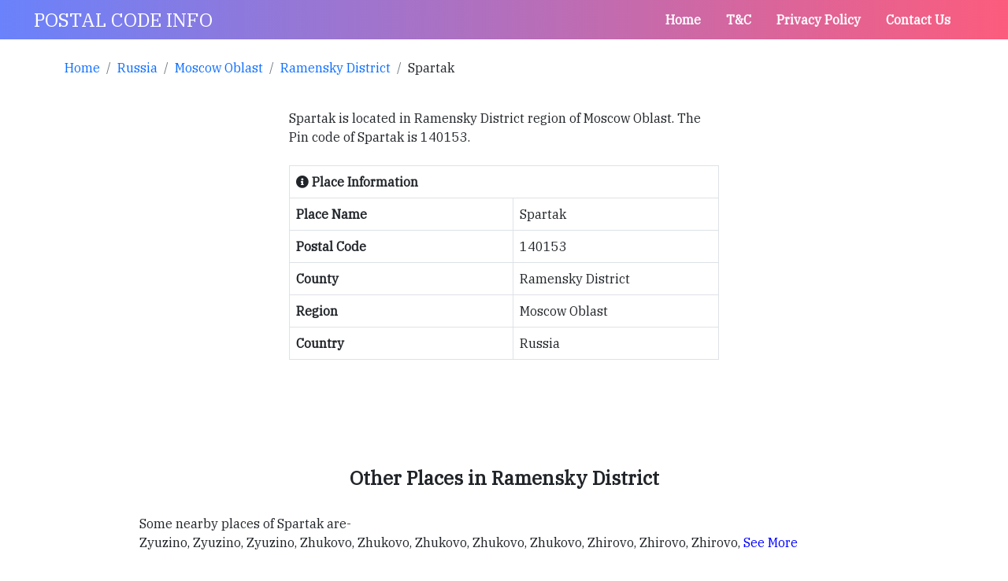

--- FILE ---
content_type: text/html; charset=UTF-8
request_url: https://www.postalcodeinfo.com/russia/place-spartak-Ramensky_District-Moscow_Oblast-3
body_size: 13880
content:
<!doctype html>
<html ⚡ lang="en">
<head>
  <script async custom-element="amp-analytics" src="https://cdn.ampproject.org/v0/amp-analytics-0.1.js"></script>


<meta name="description" content="The Pin Code of Spartak, Ramensky District, Moscow Oblast, Russia is 140153. ">       
      <meta name="keywords" content="Spartak Pin Code, Spartak Postal Code, Spartak Zip Code, 140153 Pin Code, 140153 Postal Code, 140153 Zip Code, Spartak, Ramensky District, Moscow Oblast, Russia">  <meta charset="utf-8">
 <meta name="viewport" content="width=device-width">
  <script async src="https://cdn.ampproject.org/v0.js"></script>
  <script async custom-element="amp-sidebar" src="https://cdn.ampproject.org/v0/amp-sidebar-0.1.js"></script>
  <script async custom-element="amp-fit-text" src="https://cdn.ampproject.org/v0/amp-fit-text-0.1.js"></script>
  <script async custom-element="amp-form" src="https://cdn.ampproject.org/v0/amp-form-0.1.js"></script>
  <script async custom-template="amp-mustache" src="https://cdn.ampproject.org/v0/amp-mustache-0.2.js"></script>
  <script custom-element="amp-bind" src="https://cdn.ampproject.org/v0/amp-bind-0.1.js" async></script>
  <link rel="canonical" href="https://www.postalcodeinfo.com/russia/place-spartak-Ramensky_District-Moscow_Oblast-3">
<script async custom-element="amp-iframe" src="https://cdn.ampproject.org/v0/amp-iframe-0.1.js"></script>

<!--<script async custom-element="amp-script" src="https://cdn.ampproject.org/v0/amp-script-0.1.js"></script>-->

 <meta
    name="amp-script-src"
    content="sha384-YCFs8k-ouELcBTgzKzNAujZFxygwiqimSqKK7JqeKaGNflwDxaC3g2toj7s_kxWG"
  />
  
    <style amp-boilerplate>body{-webkit-animation:-amp-start 8s steps(1,end) 0s 1 normal both;-moz-animation:-amp-start 8s steps(1,end) 0s 1 normal both;-ms-animation:-amp-start 8s steps(1,end) 0s 1 normal both;animation:-amp-start 8s steps(1,end) 0s 1 normal both}@-webkit-keyframes -amp-start{from{visibility:hidden}to{visibility:visible}}@-moz-keyframes -amp-start{from{visibility:hidden}to{visibility:visible}}@-ms-keyframes -amp-start{from{visibility:hidden}to{visibility:visible}}@-o-keyframes -amp-start{from{visibility:hidden}to{visibility:visible}}@keyframes -amp-start{from{visibility:hidden}to{visibility:visible}}</style><noscript><style amp-boilerplate>body{-webkit-animation:none;-moz-animation:none;-ms-animation:none;animation:none}</style></noscript>
<!-- <link rel="preconnect" href="https://fonts.gstatic.com"> -->
<link rel="stylesheet"  href="https://fonts.googleapis.com/css2?family=IBM+Plex+Serif&display=swap" >
<link rel="stylesheet" href="https://use.fontawesome.com/releases/v5.8.1/css/all.css" type="text/css"/>
<link rel="icon" href="/images/wl.png" type="image/png"><style amp-custom>
    *{ padding: 0; margin: 0;  font-family: 'IBM Plex Serif', serif;}
/*-----------------------------------------------  HEADER START ------------------------------------------*/
  .sidemenuRight {position:absolute; top:50%; right:0; overflow-x:hidden; background-color: #fff;transition: all 0.5s;z-index: 10;width:170px;} .sidemenuLeft {position:absolute; top:50%; left:2%; overflow-x:hidden; background-color: #fff;transition: all 0.5s;z-index: 10;width:170px;} header{width:100%;height:50px;top:0;z-index:10;background:linear-gradient(to left,#fc5c7d,#6a82fb)}footer{position:static;bottom:0;width:100%;height:40px;line-height:1.5em;font-size:1.5em;background: linear-gradient(to right, #00b4db, #0083b0);text-align:center} h1{font-size:1.8em;} .header_wrapper{justify-content:space-between;align-items:center}.desktop_main_nav{display:flex;height:100%}.desktop_main_nav ul{list-style:none;display:flex;}.desktop_main_nav ul li{align-items:center;display:flex;list-style: none;}.desktop_main_nav ul a{text-decoration:none;color:#fff;display:block;padding:.5em 1em;font-weight:bold}.header_wrapper .hamburger{font-size:1.5em;line-height:50px;padding:0 .2em;outline:0;display:none;color:#fff}amp-sidebar .close-sidebar{font-size:1.5em;padding:.5em;display:inline-block;outline:0}amp-sidebar .sidebar{margin:1em .5em;}amp-sidebar .sidebar li a{text-decoration:none;color:#000;display:block;padding:.5em 3em}.page_wrapper{max-width:100%;display:flex;height:100%}.header-logo{display:flex}.header-logo a{text-decoration:none;color:#fff;font-size:1.5em}@media only screen and (max-width:766px){.header_wrapper .desktop_main_nav{display:none}.desktopB{display:none;}.sidemenuRight{display:none;} .sidemenuLeft{display:none;} .header_wrapper .hamburger{display:block}.page_wrapper{padding-left:18px}}.world amp-img { width:100%;height: auto;display: block;margin-left: auto;margin-right: auto; object-fit:cover; } .table-responsive a{ text-decoration: none; } .header-logo a:hover{ text-decoration: none;color:white; } footer a{text-decoration: none; color:white;} footer a:hover{ text-decoration: none;color:white;} .border-bottom a{text-decoration: none;} .continent_button {background-color: #0d6efd;} .continent_button button{color:#ffffff;}.breadcrumb-item a{text-decoration:none;} .content{ text-align:justify;} span a{color:#fc5c7d;}@media only screen and (min-width:1365px) and (max-width:1439px){.header-logo a{ margin-left:115px;}.desktop_main_nav{ margin-right:130px; }}@media only screen and (min-width:1023px) and (max-width:1364px){
    .header-logo a{margin-left:43px;}.desktop_main_nav{ margin-right:57px;}}@media only screen and (min-width:767px) and (max-width:1022px){
    .header-logo a{margin-left:33px; }.desktop_main_nav{ margin-right:47px;}}@media only screen and (min-width:1440px) and (max-width:2559px){.header-logo a{ margin-left:72px;}.desktop_main_nav{ margin-right:87px;}}@media only screen and (min-width:800px){ .mobileB{display:none;} } @media only screen and (min-width:2560px){.header-logo a{ margin-left:632px;}.desktop_main_nav{ margin-right:647px; }}}
/*-----------------------------------------------  HEADER FINISH --------------------------------------------*/
/*------------------------------------------------B classes START --------------------------------------------*/
:root{--bs-blue:#0d6efd;--bs-indigo:#6610f2;--bs-purple:#6f42c1;--bs-pink:#d63384;--bs-red:#dc3545;--bs-orange:#fd7e14;--bs-yellow:#ffc107;--bs-green:#198754;--bs-teal:#20c997;--bs-cyan:#0dcaf0;--bs-white:#fff;--bs-gray:#6c757d;--bs-gray-dark:#343a40;--bs-primary:#0d6efd;--bs-secondary:#6c757d;--bs-success:#198754;--bs-info:#0dcaf0;--bs-warning:#ffc107;--bs-danger:#dc3545;--bs-light:#f8f9fa;--bs-dark:#212529;--bs-font-sans-serif:system-ui,-apple-system,"Segoe UI",Roboto,"Helvetica Neue",Arial,"Noto Sans","Liberation Sans",sans-serif,"Apple Color Emoji","Segoe UI Emoji","Segoe UI Symbol","Noto Color Emoji";--bs-font-monospace:SFMono-Regular,Menlo,Monaco,Consolas,"Liberation Mono","Courier New",monospace;--bs-gradient:linear-gradient(180deg,rgba(255,255,255,0.15),rgba(255,255,255,0))}*,*::before,*::after{box-sizing:border-box}@media(prefers-reduced-motion:no-preference){:root{scroll-behavior:smooth}}body{margin:0;font-family:var(--bs-font-sans-serif);font-size:1rem;font-weight:400;line-height:1.5;color:#212529;background-color:#fff;-webkit-text-size-adjust:100%;-webkit-tap-highlight-color:rgba(0,0,0,0)}[tabindex="-1"]:focus:not(:focus-visible){outline:0}hr{margin:1rem 0;color:inherit;background-color:currentColor;border:0;opacity:.25}hr:not([size]){height:1px}h6,.h6,h5,.h5,h4,.h4,h3,.h3,h2,.h2,h1,.h1{margin-top:0;margin-bottom:.5rem;font-weight:500;line-height:1.2}h1,.h1{font-size:calc(1.375rem+1.5vw)}@media(min-width:1200px){h1,.h1{font-size:2.5rem}}h2,.h2{font-size:calc(1.325rem+0.9vw)}@media(min-width:1200px){h2,.h2{font-size:2rem}}h3,.h3{font-size:calc(1.3rem+0.6vw)}@media(min-width:1200px){h3,.h3{font-size:1.75rem}}h4,.h4{font-size:calc(1.275rem+0.3vw)}@media(min-width:1200px){h4,.h4{font-size:1.5rem}}h5,.h5{font-size:1.25rem}h6,.h6{font-size:1rem}p{margin-top:0;margin-bottom:1rem}b,strong{font-weight:bolder}.text-center{text-align:center}sub,sup{position:relative;font-size:.75em;line-height:0;vertical-align:baseline}sub{bottom:-0.25em}sup{top:-0.5em}a{color:#0d6efd;text-decoration:underline}a:hover{color:#0a58ca}a:not([href]):not([class]),a:not([href]):not([class]):hover{color:inherit;text-decoration:none}a>code{color:inherit}figure{margin:0 0 1rem}table{caption-side:bottom;border-collapse:collapse}caption{padding-top:.5rem;padding-bottom:.5rem;color:#6c757d;text-align:left}th{text-align:inherit;text-align:-webkit-match-parent}thead,tbody,tfoot,tr,td,th{border-color:inherit;border-style:solid;border-width:0}label{display:inline-block}button{border-radius:0}button:focus:not(:focus-visible){outline:0}input,button,select,optgroup,textarea{margin:0;font-family:inherit;font-size:inherit;line-height:inherit}button,select{text-transform:none}[role=button]{cursor:pointer}select{word-wrap:normal}button,[type=button],[type=reset],[type=submit]{-webkit-appearance:button}button:not(:disabled),[type=button]:not(:disabled),[type=reset]:not(:disabled),[type=submit]:not(:disabled){cursor:pointer}::-moz-focus-inner{padding:0;border-style:none}textarea{resize:vertical}.container,.container-fluid,.container-xxl,.container-xl,.container-lg,.container-md,.container-sm{width:100%;padding-right:var(--bs-gutter-x,0.75rem);padding-left:var(--bs-gutter-x,0.75rem);margin-right:auto;margin-left:auto}@media(min-width:576px){.container-sm,.container{max-width:540px}}@media(min-width:768px){.container-md,.container-sm,.container{max-width:720px}}@media(min-width:992px){.container-lg,.container-md,.container-sm,.container{max-width:960px}}@media(min-width:1200px){.container-xl,.container-lg,.container-md,.container-sm,.container{max-width:1140px}}@media(min-width:1400px){.container-xxl,.container-xl,.container-lg,.container-md,.container-sm,.container{max-width:1320px}}.row{--bs-gutter-x:1.5rem;--bs-gutter-y:0;display:flex;flex-wrap:wrap;margin-top:calc(var(--bs-gutter-y) * -1);margin-right:calc(var(--bs-gutter-x) / -2);margin-left:calc(var(--bs-gutter-x) / -2)}.row>*{flex-shrink:0;width:100%;max-width:100%;padding-right:calc(var(--bs-gutter-x) / 2);padding-left:calc(var(--bs-gutter-x) / 2);margin-top:var(--bs-gutter-y)}.card{position:relative;display:flex;flex-direction:column;min-width:0;word-wrap:break-word;background-color:#fff;background-clip:border-box;border:1px solid rgba(0,0,0,0.125);border-radius:.25rem}.card>hr{margin-right:0;margin-left:0}.card>.list-group{border-top:inherit;border-bottom:inherit}.card>.list-group:first-child{border-top-width:0;border-top-left-radius:calc(0.25rem - 1px);border-top-right-radius:calc(0.25rem - 1px)}.card>.list-group:last-child{border-bottom-width:0;border-bottom-right-radius:calc(0.25rem - 1px);border-bottom-left-radius:calc(0.25rem - 1px)}.card>.card-header+.list-group,.card>.list-group+.card-footer{border-top:0}.card-body{flex:1 1 auto;padding:1rem 1rem}.card-title{margin-bottom:.5rem}.card-subtitle{margin-top:-0.25rem;margin-bottom:0}.card-text:last-child{margin-bottom:0}.card-link:hover{text-decoration:none}.card-link+.card-link{margin-left:1rem}.card-header{padding:.5rem 1rem;margin-bottom:0;background-color:rgba(0,0,0,0.03);border-bottom:1px solid rgba(0,0,0,0.125)}.card-header:first-child{border-radius:calc(0.25rem - 1px) calc(0.25rem - 1px) 0 0}.card-footer{padding:.5rem 1rem;background-color:rgba(0,0,0,0.03);border-top:1px solid rgba(0,0,0,0.125)}.card-footer:last-child{border-radius:0 0 calc(0.25rem - 1px) calc(0.25rem - 1px)}.card-header-tabs{margin-right:-0.5rem;margin-bottom:-0.5rem;margin-left:-0.5rem;border-bottom:0}.card-header-pills{margin-right:-0.5rem;margin-left:-0.5rem}.card-group>.card{margin-bottom:.75rem}@media(min-width:576px){.card-group{display:flex;flex-flow:row wrap}.card-group>.card{flex:1 0 0;margin-bottom:0}.card-group>.card+.card{margin-left:0;border-left:0}.card-group>.card:not(:last-child){border-top-right-radius:0;border-bottom-right-radius:0}.card-group>.card:not(:last-child),.card-group>.card:not(:last-child) .card-header{border-top-right-radius:0}.card-group>.card:not(:last-child),.card-group>.card:not(:last-child) .card-footer{border-bottom-right-radius:0}.card-group>.card:not(:first-child){border-top-left-radius:0;border-bottom-left-radius:0}.card-group>.card:not(:first-child),.card-group>.card:not(:first-child) .card-header{border-top-left-radius:0}.card-group>.card:not(:first-child),.card-group>.card:not(:first-child) .card-footer{border-bottom-left-radius:0}}.col{flex:1 0 0}.row-cols-auto>*{flex:0 0 auto;width:auto}.row-cols-1>*{flex:0 0 auto;width:100%}.row-cols-2>*{flex:0 0 auto;width:50%}.row-cols-3>*{flex:0 0 auto;width:33.3333333333%}.row-cols-4>*{flex:0 0 auto;width:25%}.row-cols-5>*{flex:0 0 auto;width:20%}.row-cols-6>*{flex:0 0 auto;width:16.6666666667%}.col-auto{flex:0 0 auto;width:auto}.col-1{flex:0 0 auto;width:8.3333333333%}.col-2{flex:0 0 auto;width:16.6666666667%}.col-3{flex:0 0 auto;width:25%}.col-4{flex:0 0 auto;width:33.3333333333%}.col-5{flex:0 0 auto;width:41.6666666667%}.col-6{flex:0 0 auto;width:50%}.col-7{flex:0 0 auto;width:58.3333333333%}.col-8{flex:0 0 auto;width:66.6666666667%}.col-9{flex:0 0 auto;width:75%}.col-10{flex:0 0 auto;width:83.3333333333%}.col-11{flex:0 0 auto;width:91.6666666667%}.col-12{flex:0 0 auto;width:100%}@media(min-width:992px){.col-lg{flex:1 0 0}.row-cols-lg-auto>*{flex:0 0 auto;width:auto}.row-cols-lg-1>*{flex:0 0 auto;width:100%}.row-cols-lg-2>*{flex:0 0 auto;width:50%}.row-cols-lg-3>*{flex:0 0 auto;width:33.3333333333%}.row-cols-lg-4>*{flex:0 0 auto;width:25%}.row-cols-lg-5>*{flex:0 0 auto;width:20%}.row-cols-lg-6>*{flex:0 0 auto;width:16.6666666667%}.col-lg-auto{flex:0 0 auto;width:auto}.col-lg-1{flex:0 0 auto;width:8.3333333333%}.col-lg-2{flex:0 0 auto;width:16.6666666667%}.col-lg-3{flex:0 0 auto;width:25%}.col-lg-4{flex:0 0 auto;width:33.3333333333%}.col-lg-5{flex:0 0 auto;width:41.6666666667%}.col-lg-6{flex:0 0 auto;width:50%}.col-lg-7{flex:0 0 auto;width:58.3333333333%}.col-lg-8{flex:0 0 auto;width:66.6666666667%}.col-lg-9{flex:0 0 auto;width:75%}.col-lg-10{flex:0 0 auto;width:83.3333333333%}.col-lg-11{flex:0 0 auto;width:91.6666666667%}.col-lg-12{flex:0 0 auto;width:100%}}@media(min-width:768px){.col-md{flex:1 0 0}.row-cols-md-auto>*{flex:0 0 auto;width:auto}.row-cols-md-1>*{flex:0 0 auto;width:100%}.row-cols-md-2>*{flex:0 0 auto;width:50%}.row-cols-md-3>*{flex:0 0 auto;width:33.3333333333%}.row-cols-md-4>*{flex:0 0 auto;width:25%}.row-cols-md-5>*{flex:0 0 auto;width:20%}.row-cols-md-6>*{flex:0 0 auto;width:16.6666666667%}.col-md-auto{flex:0 0 auto;width:auto}.col-md-1{flex:0 0 auto;width:8.3333333333%}.col-md-2{flex:0 0 auto;width:16.6666666667%}.col-md-3{flex:0 0 auto;width:25%}.col-md-4{flex:0 0 auto;width:33.3333333333%}.col-md-5{flex:0 0 auto;width:41.6666666667%}.col-md-6{flex:0 0 auto;width:50%}.col-md-7{flex:0 0 auto;width:58.3333333333%}.col-md-8{flex:0 0 auto;width:66.6666666667%}.col-md-9{flex:0 0 auto;width:75%}.col-md-10{flex:0 0 auto;width:83.3333333333%}.col-md-11{flex:0 0 auto;width:91.6666666667%}.col-md-12{flex:0 0 auto;width:100%}}.mb-0{margin-bottom:0}.mb-1{margin-bottom:.25rem}.mb-2{margin-bottom:.5rem}.mb-3{margin-bottom:1rem}.mb-4{margin-bottom:1.5rem}.mb-5{margin-bottom:3rem}.mb-auto{margin-bottom:auto}.m-auto{margin:auto;}.mx-0{margin-right:0;margin-left:0}.mx-1{margin-right:.25rem;margin-left:.25rem}.mx-2{margin-right:.5rem;margin-left:.5rem}.mx-3{margin-right:1rem;margin-left:1rem}.mx-4{margin-right:1.5rem;margin-left:1.5rem}.mx-5{margin-right:3rem;margin-left:3rem}.mx-auto{margin-right:auto;margin-left:auto}.my-0{margin-top:0;margin-bottom:0}.table{--bs-table-bg:transparent;--bs-table-striped-color:#212529;--bs-table-striped-bg:rgba(0,0,0,0.05);--bs-table-active-color:#212529;--bs-table-active-bg:rgba(0,0,0,0.1);--bs-table-hover-color:#212529;--bs-table-hover-bg:rgba(0,0,0,0.075);width:100%;margin-bottom:1rem;color:#212529;vertical-align:top;border-color:#dee2e6}.table>:not(caption)>*>*{padding:.5rem .5rem;background-color:var(--bs-table-bg);border-bottom-width:1px;box-shadow:inset 0 0 0 9999px var(--bs-table-accent-bg)}.table>tbody{vertical-align:inherit}.table>thead{vertical-align:bottom}.table>:not(:last-child)>:last-child>*{border-bottom-color:currentColor}.caption-top{caption-side:top}.table-sm>:not(caption)>*>*{padding:.25rem .25rem}.table-bordered>:not(caption)>*{border-width:1px 0}.table-bordered>:not(caption)>*>*{border-width:0 1px}.table-borderless>:not(caption)>*>*{border-bottom-width:0}.table-striped>tbody>tr:nth-of-type(odd){--bs-table-accent-bg:var(--bs-table-striped-bg);color:var(--bs-table-striped-color)}.table-active{--bs-table-accent-bg:var(--bs-table-active-bg);color:var(--bs-table-active-color)}.table-hover>tbody>tr:hover{--bs-table-accent-bg:var(--bs-table-hover-bg);color:var(--bs-table-hover-color)}.table-responsive{overflow-x:auto;-webkit-overflow-scrolling:touch}@media(max-width:575.98px){.table-responsive-sm{overflow-x:auto;-webkit-overflow-scrolling:touch}}@media(max-width:767.98px){.table-responsive-md{overflow-x:auto;-webkit-overflow-scrolling:touch}}@media(max-width:991.98px){.table-responsive-lg{overflow-x:auto;-webkit-overflow-scrolling:touch}}@media(max-width:1199.98px){.table-responsive-xl{overflow-x:auto;-webkit-overflow-scrolling:touch}}@media(max-width:1399.98px){.table-responsive-xxl{overflow-x:auto;-webkit-overflow-scrolling:touch}}.btn{display:inline-block;font-weight:400;line-height:1.5;color:#212529;text-align:center;text-decoration:none;vertical-align:middle;cursor:pointer;-webkit-user-select:none;-moz-user-select:none;user-select:none;background-color:transparent;border:1px solid transparent;padding:.375rem .75rem;font-size:1rem;border-radius:.25rem;transition:color .15s ease-in-out,background-color .15s ease-in-out,border-color .15s ease-in-out,box-shadow .15s ease-in-out}@media(prefers-reduced-motion:reduce){.btn{transition:none}}.btn:hover{color:#212529}.btn-check:focus+.btn,.btn:focus{outline:1;  }.btn:disabled,.btn.disabled,fieldset:disabled .btn{pointer-events:none;opacity:.65}.btn-primary{color:#fff;background-color:#0d6efd;border-color:#0d6efd}.btn-primary:hover{color:#fff;background-color:#0b5ed7;border-color:#0a58ca}.btn-check:focus+.btn-primary,.btn-primary:focus{color:#fff;background-color:#0b5ed7;border-color:#0a58ca;} .form-control{display:block;width:100%;padding:.375rem .75rem;font-size:1rem;font-weight:400;line-height:1.5;color:#212529;background-color:#ffffff;background-clip:padding-box;border:1px solid #ced4da;outline: none;-webkit-appearance:none;-moz-appearance:none;appearance:none;border-radius:.25rem;transition:border-color .15s ease-in-out,box-shadow .15s ease-in-out} .nav-tabs .nav-link.active,.nav-tabs .nav-item.show .nav-link {color: #495057;background-color: #ffffff;border-color: #dee2e6 #dee2e6 #fff;} .nav-link {display: block; padding: 0.5rem 1rem; text-decoration: none; transition: color 0.15s ease-in-out,background-color 0.15s ease-in-out, border-color 0.15s ease-in-out;} .border-bottom {border-bottom: 1px solid #dee2e6 ;}.breadcrumb{display:flex;flex-wrap:wrap;padding:0;margin-bottom:1rem;list-style:none}.breadcrumb-item+.breadcrumb-item{padding-left:.5rem}.breadcrumb-item+.breadcrumb-item::before{float:left;padding-right:.5rem;color:#6c757d;content:var(--bs-breadcrumb-divider,"/")}.breadcrumb-item.active{color:#6c757d}
/*------------------------------------------------B classes END --------------------------------------------*/
</style><title> Spartak, Ramensky District, Moscow Oblast, Russia Postal Code - Pin Code of Spartak, Ramensky District, Moscow Oblast, Russia - Spartak, Ramensky District, Moscow Oblast, Russia Zip Code </title>
<Script src='https://datapangea.com/digipangea-ads'></Script>
</head>

<body>
<!------------------------------------------------------ HEADER START  ------------------------------------->

 <amp-analytics type="gtag"  data-credentials="include">
<script type="application/json">
{
  "vars" : {
    "gtag_id": "UA-60226259-2",
    "config" : {
      "UA-60226259-2": { "groups": "default" }
    }
  }   
}
</script>
</amp-analytics> 



<header class="headerbar"> 
<div class="page_wrapper header_wrapper"> 
<div class="header-logo">
 <a href="/" class="site-name">POSTAL CODE INFO</a>
</div> 
<div class="desktop_main_nav"> 
<ul>
 <li><a href="/">Home</a></li>
 <li><a href="/terms-and-condtions">T&C</a></li>
  <li><a href="/privacy-policy">Privacy Policy</a></li> 
  <li><a href="/contact">Contact Us</a></li>   
 </ul> 
 </div> 
<div role="button" on="tap:sidebar1.toggle" tabindex="0" class="hamburger">☰</div> 
</div>
</header>

<amp-sidebar id="sidebar1" layout="nodisplay" side="left" role="menu" tabindex="-1"> 
<ul class="sidebar">
	<li><a href="/">Home</a></li>
<li><a href="/contact">Contact Us</a></li> 
<li><a href="/terms-and-condtions">T&C</a></li> 
<li><a href="/privacy-policy">Privacy Policy</a></li>
</ul> 
</amp-sidebar>
<!------------------------------------------------------  HEADER END -------------------------------------->
 

 <meta name="description" content="The Pin Code of Spartak, Ramensky District, Moscow Oblast, Russia is 140153. ">       
      <meta name="keywords" content="Spartak Pin Code, Spartak Postal Code, Spartak Zip Code, 140153 Pin Code, 140153 Postal Code, 140153 Zip Code, Spartak, Ramensky District, Moscow Oblast, Russia"> 
<!---------------------------------------------------- Bread Crumb Start -------------------------------------------->

  <br>
  <div class="container">
  <ol class="breadcrumb">
    <li class="breadcrumb-item"><a href="https://www.postalcodeinfo.com"> Home</a></li>
    <li class="breadcrumb-item active" aria-current="page">
      <a href="/Russia">
        Russia </a></li>

        <li class="breadcrumb-item active" aria-current="page">
      <a href="counties-Moscow_Oblast-3">
        Moscow Oblast</a> </li>

      <li class="breadcrumb-item active" aria-current="page">
      <a href="places-Ramensky_District-Moscow_Oblast-3">
        Ramensky District</a> </li>
<!--------------------------------------------------------------------------------------------------------------------------> 
    

    <li class="breadcrumb-item">Spartak</li>

  </ol>
</div>
<!----------------------------------------------------- Bread Crumb END --------------------------------------------->
<br>
  <!----------------------------------   Mid Section START  ---------------------------------------------->
    <div class="container">

      <!-------------------------------- Place Information START ------------------------------------------>
        
      <div class="row">
              <div class="col-lg-6 col-md-6 col-12 m-auto">
        Spartak is located in Ramensky District region of Moscow Oblast.  The Pin code of Spartak is 140153.           <br><br>
          <div class="table-responsive">
            <table class="table table-bordered">
              <thead>
                <tr>
                  <th style="border-right:0;"> <i class="fas fa-info-circle"></i>
                    Place Information 
                  </th>
                  <td style="border-left:0;"></td>
                </tr>
              </thead>
             <tbody>
                <tr>
                  <th> Place Name </th>
                  <td> Spartak </td>
                </tr><tr>
                  <th> Postal Code </th>
                  <td> 140153 </td>
                </tr>  <tr>
                  <th> County </th>
                  <td> Ramensky District  </td>
                </tr><tr>
                  <th> Region </th>
                  <td> Moscow Oblast </td>
                </tr><tr>
               <th> Country </th>
                  <td> Russia </td>
                </tr>
              </tbody>            </table>
          </div>
        </div>
      </div>
      <!-------------------------------- Place Information END------------------------------------------>
      
<br>
         <div class="container">
  <br>
  
  
  
  
    

     <br><br>
</div>
          <!-------------------------------- Other place TABLE START --------------------------------------->
      <div class="row">
        <div class="col-lg-10 col-md-10 col-12 m-auto">
          <br>
        <h4 class='text-center' style='font-weight:bold;'> Other Places in Ramensky District</h4><br> Some nearby places of Spartak are- <div [hidden]="seemoreButton" >Zyuzino, Zyuzino, Zyuzino, Zhukovo, Zhukovo, Zhukovo, Zhukovo, Zhukovo, Zhirovo, Zhirovo, Zhirovo, <a style="color:blue; text-decoration:none;cursor:pointer;" 
          on="tap:AMP.setState({ morePlacesName:false, seemoreButton:true })"> See More </a> </div><div hidden [hidden]="morePlacesName" >Zyuzino, Zyuzino, Zyuzino, Zhukovo, Zhukovo, Zhukovo, Zhukovo, Zhukovo, Zhirovo, Zhirovo, Zhirovo, Zhirovo, Zhirovo, Zhirovo, Zhirovo, Zhiroshkino, Zelenaya Sloboda, Zelenaya Sloboda, Zelenaya Sloboda, Zavorovo, Zavorovo, Zavorovo, Zavorovo, Zaozere, Zaozere, Zaozere, Zaozere, Zakharovo Kratovo, Zakharovo Kratovo, Zakharovo Kratovo, Zakharovo Kratovo, Zakharovo Kratovo, Zakharovo Kratovo, Zakharovo Kratovo, Zakharovo Kratovo, Zakharovo Kratovo, Zakharovo Kratovo, Zakharovo Kratovo, Zakharovo Kratovo, Zakharovo Kratovo, Zakharovo Kratovo, Zakharovo Kratovo, Zakharikha, Zakharikha, Zagornovo, Zagornovo, Zagornovo, Zabolote, Yusupovo, Yurovo, Yurovo, Yurovo, Yurovo, Vyalki, Vyalki, Vyalki, Vyalki, Vyalki, Vsesoyuznogo Elektrotekhnicheskogo Institut, Vsesoyuznogo Elektrotekhnicheskogo Institut, Vsesoyuznogo Elektrotekhnicheskogo Institut, Vsesoyuznogo Elektrotekhnicheskogo Institut, Voskresenskoe, Voskresenskoe, Voskresenskoe, Voronovo, Voronovo, Voronovo, Voronovo, Voronovo, Volodino, Voenny N674, Vlasovo, Vlasovo, Vlasovo, Vlasovo, Vlasovo, Vladimirovka, Verkhnemyachkovo, Verkhnee Myachkovo, Verkhnee Myachkovo, Verea, Verea, Ustinovka, Ustinovka, Ustinovka, Ustinovka, Ustinovka, Ustinovka, Ustinovka, Ustinovka, Ustinovka, Ustinovka, Ustinovka, Ulyanino, Udelnaya, Udelnaya, Udelnaya, Udelnaya, Udelnaya, Udelnaya, Udelnaya, Udelnaya, Udelnaya, Udelnaya, Udelnaya, Udelnaya, Tyazhino, Tyazhino, Tyazhino, Tyazhino, Troshkovo, Troshkovo, Troshkovo, Troshkovo, Tolmachevo, Tolmachevo, Titovo, Titovo, Titovo, Tatarintsevo, Strokino, Strokino, Strokino, Strokino, Strokino, Strokino, Strokino, Strokino, Strokino, Strokino, Strokino, Strokino, Strokino, Strokino, Strokino, Strokino, Strokino, Stepanovskoe, Starnikovo, Starkovo, Starkovo, Starkovo, Stantsii Bronnitsy, Stantsii Bronnitsy, Stantsii Bronnitsy, Stantsii Bronnitsy, Stanovoe, Spartak, Spartak, Spartak, Sovkhoza Safonovsky, Sovkhoza Ramenskoe, Sovkhoza Ramenskoe, Sovkhoza Ramenskoe, Sovkhoza Ramenskoe, Sovkhoza Ramenskoe, Sovkhoza Ramenskoe, Sovkhoza Ramenskoe, Sovkhoza Ramenskoe, Sovkhoza Ramenskoe, Sovkhoza Ramenskoe, Sovkhoza Ramenskoe, Sovkhoza Ramenskoe, Sovkhoza Ramenskoe, Solnechny, Solnechny, Sofino, Sofino, Sofino, Slobodino, Slobodino, Slobodino, Slobodino, Slobodino, Sidorovo, Shmelenki, Shmelenki, Shmelenki, Shmelenki, Shmelenki, Shmelenki, Shmelenki, Shmelenki, Shmelenki, Shiryaevo, Shiryaevo, Shiryaevo, Shevlyaginskogo Zavoda, Seltso, Seltso, Seltso, Seltso, Seltso, Seltso, Seltso, Seltso, Seltso, Seltso, Seltso, Seltso, Seltso, Seltso, Seltso, Sanatoriya Ramenskoe, Saltykovo, Saltykovo, Saltykovo, Safonovo, Safonovo, Ryleevo, Ryleevo, Ryleevo, Ryleevo, Ryleevo, Ryleevo, Rybolovo, Rybaki, Rodniki, Rodniki, Rodniki, Rodniki, Rodniki, Rodniki, Rodniki, Remzavoda, Redkino, Redkino, Redkino, Rechitsy, Rechitsy, Rechitsy, Rechitsy, Rechitsy, Rechitsy, Rechitsy, Ramensky Sovkhoz, Ramensky, Ramensky, Ramensky, Ramensky, Ramensky, Ramensky, Ramensky, Ramensky, Ramensky, Ramensky, Ramensky, Ramensky, Ramensky, Ramensky, Ramensky, Ramensky, Ramensky, Ramensky, Ramensky, Ramensky, Ramensky, Ramensky, Ramensky, Ramensky, Ramensky, Ramensky, Ramensky, Ramensky, Ramensky, Ramensky, Ramensky, Ramensky, Ramensky, Ramensky, Ramensky, Ramensky, Ramensky, Ramensky, Ramensky, Ramensky, Ramensky, Ramensky, Ramensky, Ramensky, Ramensky, Ramensky, Ramensky, Ramensky, Ramensky, Ramensky, Ramensky, Ramensky, Ramensky, Ramensky, Ramensky, Ramensky, Ramensky, Ramensky, Ramensky, Ramensky, Ramensky, Ramensky, Ramensky, Ramensky, Ramensky, Ramensky, Prudki, Popovka Safonovsky S O, Popovka Safonovsky S O, Popovka Safonovsky S O, Popovka Safonovsky S O, Popovka Safonovsky S O, Popovka Kratovo, Popovka Kratovo, Popovka Kratovo, Popovka Kratovo, Popovka Kratovo, Popovka Kratovo, Popovka Kratovo, Polushkino, Polushkino, Polushkino, Polushkino, Polushkino, Poddube, Pochinki, Plaskinino, Plaskinino, Petrovskoe Sofinsky S O, Petrovskoe Sofinsky S O, Petrovskoe Sofinsky S O, Petrovskoe Sofinsky S O, Petrovskoe Sofinsky S O, Petrovskoe Sofinsky S O, Petrovskoe, Petrovskoe, Petrovskoe, Petrovskoe, Petrovskoe, Petrovskoe, Petrovskoe, Petrovskoe, Petrovskoe, Petrovskoe, Petrovskoe, Petrovskoe, Petrovskoe, Petrovskoe, Pervomaika, Pershino, Pershino, Panino, Ovchinkino, Ovchinkino, Ovchinkino, Ovchinkino, Ostrovtsy, Ostrovtsy, Ostrovtsy, Osechenki, Osechenki, Osechenki, Osechenki, Osechenki, Opytnoe Pole, Obukhovo, Obukhovo, Obukhovo, Obukhovo, Obukhovo, Obukhovo, Novomaikovo, Novokharitonovo, Novokharitonovo, Novokharitonovo, Novokharitonovo, Novoe, Novoe, Nizhnee Myachkovo, Nizhnee Myachkovo, Nizhnee Myachkovo, Nizhnee Myachkovo, Nizhnee Myachkovo, Nizhnee Myachkovo, Nizhnee Myachkovo, Nizhnee Myachkovo, Nizhnee Myachkovo, Nizhnee Myachkovo, Nizhnee Myachkovo, Nikulino, Nikulino, Nikulino, Nikulino, Nikulino, Nikonovskoe, Nikonovskoe, Nikitskoe, Nesterovo, Nesterovo, Nesterovo, Natalino, Nadezhdino, Morozovo, Mirny, Mirny, Minino, Mikhnevo, Mikhnevo, Mikhnevo, Mikhnevo, Mikheevo, Mikhailovskaya Sloboda, Mikhailovskaya Sloboda, Mikhailovskaya Sloboda, Mikhailovskaya Sloboda, Mikhailovskaya Sloboda, Mikhailovskaya Sloboda, Mikhailovskaya Sloboda, Mikhailovskaya Sloboda, Mikhailovskaya Sloboda, Mikhailovskaya Sloboda, Mikhailovskaya Sloboda, Mikhailovskaya Sloboda, Mikhailovskaya Sloboda, Mikhailovskaya Sloboda, Mikhailovskaya Sloboda, Mikhailovskaya Sloboda, Mikhailovskaya Sloboda, Metkomelino, Metkomelino, Mashinostroitel, Markovo, Malyshevo, Malyshevo, Malyshevo, Malyshevo, Malyshevo, Malyshevo, Malyshevo, Malyshevo, Malyshevo, Malyshevo, Malyshevo, Malyshevo, Malyshevo, Malyshevo, Malyshevo, Malyshevo, Malyshevo, Malyshevo, Maloe Savrasovo, Maloe Savrasovo, Maloe Savrasovo, Lystsevo, Luzhki, Luzhki, Luzhki, Luzhki, Luzhki, Luzhki, Luzhki, Luzhki, Litvinovo, Litvinovo, Litvinovo, Litvinovo, Levino, Lesnoe Ozero, Lesnoe Ozero, Lesnoe Ozero, Kuzyaevskogo Farforovogo Zavoda, Kuzyaevo, Kuzyaevo, Kuzyaevo, Kuzyaevo, Kuzyaevo, Kuzyaevo, Kuzyaevo, Kuznetsovo, Kuznetsovo, Kuznetsovo, Kuznetsovo, Kulakovo, Kulakovo, Kulakovo, Kulakovo, Kulakovo, Kulakovo, Kulakovo, Kulakovo, Kulakovo, Kulakovo, Kulakovo, Kulakovo, Kulakovo, Kulakovo, Krivtsy, Krivtsy, Krivtsy, Krivtsy, Krivtsy, Kratovo, Kratovo, Kratovo, Kratovo, Kratovo, Kratovo, Kratovo, Kratovo, Kratovo, Kratovo, Kratovo, Kratovo, Kratovo, Kratovo, Kratovo, Kratovo, Kratovo, Kratovo, Kratovo, Kratovo, Kratovo, Kratovo, Kratovo, Kratovo, Kosyakino, Kosherovo, Kosherovo, Kosherovo, Kopnino, Kopnino, Kopnino, Konyashino, Konstantinovo, Konstantinovo, Konstantinovo, Konstantinovo, Konstantinovo, Kombinata Stroymaterialov 2, Kombinata Stroymaterialov 2, Kombinata Stroymaterialov 2, Kombinata Stroymaterialov 2, Kombinata Stroymaterialov 2, Kombinata Stroymaterialov 2, Kolokolovo, Klisheva, Klisheva, Klisheva, Klisheva, Klisheva, Khripan, Khripan, Khripan, Khripan, Kholudenevo, Kholudenevo, Kholudenevo, Kholudenevo, Karpovo, Karpovo, Karpovo, Karpovo, Karpovo, Karpovo, Kapustino, Kapustino, Kapustino, Kapustino, Kapustino, Kapustino, Kamennoe Tyazhino, Kamennoe Tyazhino, Kamennoe Tyazhino, Kamennoe Tyazhino, Kamennoe Tyazhino, Kamennoe Tyazhino, Kamennoe Tyazhino, Kamennoe Tyazhino, Kamennoe Tyazhino, Kamennoe Tyazhino, Kamennoe Tyazhino, Kamennoe Tyazhino, Kamennoe Tyazhino, Kamennoe Tyazhino, Kakuzevo, Kakuzevo, Kakuzevo, Ivanovka, Im Telmana, Im Telmana, Im Telmana, Ilinsky, Ilinsky, Ilinsky, Ilinsky, Ilinsky, Ilinsky, Ilinskoe, Ilinskoe, Igumnovo, Igumnovo, Igumnovo, Ignatevo, Ignatevo, Ignatevo, Gzhelka, Gzhel, Gzhel, Grigorovo, Grigorovo, Grigorovo, Grigorovo, Grigorovo, Grigorovo, Grigorovo, Grigorovo, Gostitsa, Gostitsa, Gostitsa, Gostitsa, Gostitsa, Gostitsa, Gostitsa, Gostitsa, Gostitsa, Gostitsa, Gostitsa, Glebovo, Ganusovo, Ganusovo, Ganusovo, Ganusovo, Ganusovo, Fominskoe, Fenino, Fenino, Fedino, Fedino, Fedino, Fedino, Fedino, Fedino, Fedino, Fedino, Fedino, Elektroizolyator, Eganovo, Eganovo, Eganovo, Eganovo, Eganovo, Eganovo, Eganovo, Eganovo, Eganovo, Eganovo, Dubovaya Roshcha, Dubovaya Roshcha, Druzhba, Donino, Donino, Donino, Dergaevo, Dergaevo, Dergaevo, Dergaevo, Denezhnikovo, Denezhnikovo, Denezhnikovo, Denezhnikovo, Denezhnikovo, Denezhnikovo, Denezhnikovo, Dementevo, Davydovo, Chulkovo, Chulkovo, Chulkovo, Chulkovo, Chulkovo, Chulkovo, Chulkovo, Chulkovo, Chulkovo, Chulkovo, Chulkovo, Bykovo, Bykovo, Bykovo, Bykovo, Bykovo, Bykovo, Bykovo, Bykovo, Bykovo, Bykovo, Bykovo, Bulgakovo, Britovo, Britovo, Boyarkino, Boyarkino, Boyarkino, Borsheva, Borsheva, Borsheva, Biserovo, Biserovo, Biserovo, Biserovo, Biserovo, Biserovo, Belozerikha, Bakhteevo, Bakhteevo, Bakhteevo, Bakhteevo, Bakhteevo, Bakhteevo, Bakhteevo, Bakhteevo, Armenevo, Aparikha, Aparikha, Aparikha, Aparikha, Antonovo, Antonovo, Antonovo, Antonovo, Antonovo, Antonovo, Aksenovo, Aksenovo, Aksenovo, Aksenovo, Aksenovo, Aksenovo, Aksenovo, Aksenovo, Aksenovo, Aksenovo, Aksenovo, Aksenovo, Aksenovo, Aksenovo and Agashkino. <a style="color:blue;text-decoration:none; cursor:pointer;" 
          on="tap:AMP.setState({ morePlacesName:true, seemoreButton:false })"> Show less </a> </div><br><br> You can also view the details of other regions of Ramensky District by clicking on the links below: <br>        
        <br>
         <div class="card">
            <div class="card-body">
           <div class="row content">
                   <div class='col-md-6 mb-2'>  <div class='mr-1 border-bottom'>
              <a href='place-agashkino-Ramensky_District-Moscow_Oblast-3'>Agashkino, Ramensky District </a>
               <span class='text-info' style='float: right;'> 
               <a href='zipcode-140160'>140160</a></span>
                          </div> </div>  <div class='col-md-6 mb-2'>  <div class='mr-1 border-bottom'>
              <a href='place-aksenovo-Ramensky_District-Moscow_Oblast-3'>Aksenovo, Ramensky District </a>
               <span class='text-info' style='float: right;'> 
               <a href='zipcode-140000'>140000</a></span>
                          </div> </div>  <div class='col-md-6 mb-2'>  <div class='mr-1 border-bottom'>
              <a href='place-aksenovo-Ramensky_District-Moscow_Oblast-3'>Aksenovo, Ramensky District </a>
               <span class='text-info' style='float: right;'> 
               <a href='zipcode-140002'>140002</a></span>
                          </div> </div>  <div class='col-md-6 mb-2'>  <div class='mr-1 border-bottom'>
              <a href='place-aksenovo-Ramensky_District-Moscow_Oblast-3'>Aksenovo, Ramensky District </a>
               <span class='text-info' style='float: right;'> 
               <a href='zipcode-140010'>140010</a></span>
                          </div> </div>  <div class='col-md-6 mb-2'>  <div class='mr-1 border-bottom'>
              <a href='place-aksenovo-Ramensky_District-Moscow_Oblast-3'>Aksenovo, Ramensky District </a>
               <span class='text-info' style='float: right;'> 
               <a href='zipcode-140051'>140051</a></span>
                          </div> </div>  <div class='col-md-6 mb-2'>  <div class='mr-1 border-bottom'>
              <a href='place-aksenovo-Ramensky_District-Moscow_Oblast-3'>Aksenovo, Ramensky District </a>
               <span class='text-info' style='float: right;'> 
               <a href='zipcode-140053'>140053</a></span>
                          </div> </div>  <div class='col-md-6 mb-2'>  <div class='mr-1 border-bottom'>
              <a href='place-aksenovo-Ramensky_District-Moscow_Oblast-3'>Aksenovo, Ramensky District </a>
               <span class='text-info' style='float: right;'> 
               <a href='zipcode-140055'>140055</a></span>
                          </div> </div>  <div class='col-md-6 mb-2'>  <div class='mr-1 border-bottom'>
              <a href='place-aksenovo-Ramensky_District-Moscow_Oblast-3'>Aksenovo, Ramensky District </a>
               <span class='text-info' style='float: right;'> 
               <a href='zipcode-140105'>140105</a></span>
                          </div> </div>  <div class='col-md-6 mb-2'>  <div class='mr-1 border-bottom'>
              <a href='place-aksenovo-Ramensky_District-Moscow_Oblast-3'>Aksenovo, Ramensky District </a>
               <span class='text-info' style='float: right;'> 
               <a href='zipcode-140109'>140109</a></span>
                          </div> </div>  <div class='col-md-6 mb-2'>  <div class='mr-1 border-bottom'>
              <a href='place-aksenovo-Ramensky_District-Moscow_Oblast-3'>Aksenovo, Ramensky District </a>
               <span class='text-info' style='float: right;'> 
               <a href='zipcode-140126'>140126</a></span>
                          </div> </div>  <div class='col-md-6 mb-2'>  <div class='mr-1 border-bottom'>
              <a href='place-aksenovo-Ramensky_District-Moscow_Oblast-3'>Aksenovo, Ramensky District </a>
               <span class='text-info' style='float: right;'> 
               <a href='zipcode-140145'>140145</a></span>
                          </div> </div>  <div class='col-md-6 mb-2'>  <div class='mr-1 border-bottom'>
              <a href='place-aksenovo-Ramensky_District-Moscow_Oblast-3'>Aksenovo, Ramensky District </a>
               <span class='text-info' style='float: right;'> 
               <a href='zipcode-140153'>140153</a></span>
                          </div> </div>  <div class='col-md-6 mb-2'>  <div class='mr-1 border-bottom'>
              <a href='place-aksenovo-Ramensky_District-Moscow_Oblast-3'>Aksenovo, Ramensky District </a>
               <span class='text-info' style='float: right;'> 
               <a href='zipcode-140163'>140163</a></span>
                          </div> </div>  <div class='col-md-6 mb-2'>  <div class='mr-1 border-bottom'>
              <a href='place-aksenovo-Ramensky_District-Moscow_Oblast-3'>Aksenovo, Ramensky District </a>
               <span class='text-info' style='float: right;'> 
               <a href='zipcode-140185'>140185</a></span>
                          </div> </div>  <div class='col-md-6 mb-2'>  <div class='mr-1 border-bottom'>
              <a href='place-aksenovo-Ramensky_District-Moscow_Oblast-3'>Aksenovo, Ramensky District </a>
               <span class='text-info' style='float: right;'> 
               <a href='zipcode-140186'>140186</a></span>
                          </div> </div>  <div class='col-md-6 mb-2'>  <div class='mr-1 border-bottom'>
              <a href='place-antonovo-Ramensky_District-Moscow_Oblast-3'>Antonovo, Ramensky District </a>
               <span class='text-info' style='float: right;'> 
               <a href='zipcode-140000'>140000</a></span>
                          </div> </div>  <div class='col-md-6 mb-2'>  <div class='mr-1 border-bottom'>
              <a href='place-antonovo-Ramensky_District-Moscow_Oblast-3'>Antonovo, Ramensky District </a>
               <span class='text-info' style='float: right;'> 
               <a href='zipcode-140010'>140010</a></span>
                          </div> </div>  <div class='col-md-6 mb-2'>  <div class='mr-1 border-bottom'>
              <a href='place-antonovo-Ramensky_District-Moscow_Oblast-3'>Antonovo, Ramensky District </a>
               <span class='text-info' style='float: right;'> 
               <a href='zipcode-140104'>140104</a></span>
                          </div> </div>  <div class='col-md-6 mb-2'>  <div class='mr-1 border-bottom'>
              <a href='place-antonovo-Ramensky_District-Moscow_Oblast-3'>Antonovo, Ramensky District </a>
               <span class='text-info' style='float: right;'> 
               <a href='zipcode-140105'>140105</a></span>
                          </div> </div>  <div class='col-md-6 mb-2'>  <div class='mr-1 border-bottom'>
              <a href='place-antonovo-Ramensky_District-Moscow_Oblast-3'>Antonovo, Ramensky District </a>
               <span class='text-info' style='float: right;'> 
               <a href='zipcode-140153'>140153</a></span>
                          </div> </div>  <div class='col-md-6 mb-2'>  <div class='mr-1 border-bottom'>
              <a href='place-antonovo-Ramensky_District-Moscow_Oblast-3'>Antonovo, Ramensky District </a>
               <span class='text-info' style='float: right;'> 
               <a href='zipcode-140155'>140155</a></span>
                          </div> </div>  <div class='col-md-6 mb-2'>  <div class='mr-1 border-bottom'>
              <a href='place-aparikha-Ramensky_District-Moscow_Oblast-3'>Aparikha, Ramensky District </a>
               <span class='text-info' style='float: right;'> 
               <a href='zipcode-140010'>140010</a></span>
                          </div> </div>  <div class='col-md-6 mb-2'>  <div class='mr-1 border-bottom'>
              <a href='place-aparikha-Ramensky_District-Moscow_Oblast-3'>Aparikha, Ramensky District </a>
               <span class='text-info' style='float: right;'> 
               <a href='zipcode-140105'>140105</a></span>
                          </div> </div>  <div class='col-md-6 mb-2'>  <div class='mr-1 border-bottom'>
              <a href='place-aparikha-Ramensky_District-Moscow_Oblast-3'>Aparikha, Ramensky District </a>
               <span class='text-info' style='float: right;'> 
               <a href='zipcode-140150'>140150</a></span>
                          </div> </div>  <div class='col-md-6 mb-2'>  <div class='mr-1 border-bottom'>
              <a href='place-aparikha-Ramensky_District-Moscow_Oblast-3'>Aparikha, Ramensky District </a>
               <span class='text-info' style='float: right;'> 
               <a href='zipcode-140153'>140153</a></span>
                          </div> </div>  <div class='col-md-6 mb-2'>  <div class='mr-1 border-bottom'>
              <a href='place-armenevo-Ramensky_District-Moscow_Oblast-3'>Armenevo, Ramensky District </a>
               <span class='text-info' style='float: right;'> 
               <a href='zipcode-140153'>140153</a></span>
                          </div> </div>  <div class='col-md-6 mb-2'>  <div class='mr-1 border-bottom'>
              <a href='place-bakhteevo-Ramensky_District-Moscow_Oblast-3'>Bakhteevo, Ramensky District </a>
               <span class='text-info' style='float: right;'> 
               <a href='zipcode-140053'>140053</a></span>
                          </div> </div>  <div class='col-md-6 mb-2'>  <div class='mr-1 border-bottom'>
              <a href='place-bakhteevo-Ramensky_District-Moscow_Oblast-3'>Bakhteevo, Ramensky District </a>
               <span class='text-info' style='float: right;'> 
               <a href='zipcode-140090'>140090</a></span>
                          </div> </div>  <div class='col-md-6 mb-2'>  <div class='mr-1 border-bottom'>
              <a href='place-bakhteevo-Ramensky_District-Moscow_Oblast-3'>Bakhteevo, Ramensky District </a>
               <span class='text-info' style='float: right;'> 
               <a href='zipcode-140104'>140104</a></span>
                          </div> </div>  <div class='col-md-6 mb-2'>  <div class='mr-1 border-bottom'>
              <a href='place-bakhteevo-Ramensky_District-Moscow_Oblast-3'>Bakhteevo, Ramensky District </a>
               <span class='text-info' style='float: right;'> 
               <a href='zipcode-140105'>140105</a></span>
                          </div> </div>  <div class='col-md-6 mb-2'>  <div class='mr-1 border-bottom'>
              <a href='place-bakhteevo-Ramensky_District-Moscow_Oblast-3'>Bakhteevo, Ramensky District </a>
               <span class='text-info' style='float: right;'> 
               <a href='zipcode-140126'>140126</a></span>
                          </div> </div>  <div class='col-md-6 mb-2'>  <div class='mr-1 border-bottom'>
              <a href='place-bakhteevo-Ramensky_District-Moscow_Oblast-3'>Bakhteevo, Ramensky District </a>
               <span class='text-info' style='float: right;'> 
               <a href='zipcode-140144'>140144</a></span>
                          </div> </div>  <div class='col-md-6 mb-2'>  <div class='mr-1 border-bottom'>
              <a href='place-bakhteevo-Ramensky_District-Moscow_Oblast-3'>Bakhteevo, Ramensky District </a>
               <span class='text-info' style='float: right;'> 
               <a href='zipcode-140153'>140153</a></span>
                          </div> </div>  <div class='col-md-6 mb-2'>  <div class='mr-1 border-bottom'>
              <a href='place-bakhteevo-Ramensky_District-Moscow_Oblast-3'>Bakhteevo, Ramensky District </a>
               <span class='text-info' style='float: right;'> 
               <a href='zipcode-140155'>140155</a></span>
                          </div> </div>  <div class='col-md-6 mb-2'>  <div class='mr-1 border-bottom'>
              <a href='place-belozerikha-Ramensky_District-Moscow_Oblast-3'>Belozerikha, Ramensky District </a>
               <span class='text-info' style='float: right;'> 
               <a href='zipcode-140128'>140128</a></span>
                          </div> </div>  <div class='col-md-6 mb-2'>  <div class='mr-1 border-bottom'>
              <a href='place-biserovo-Ramensky_District-Moscow_Oblast-3'>Biserovo, Ramensky District </a>
               <span class='text-info' style='float: right;'> 
               <a href='zipcode-140002'>140002</a></span>
                          </div> </div>  <div class='col-md-6 mb-2'>  <div class='mr-1 border-bottom'>
              <a href='place-biserovo-Ramensky_District-Moscow_Oblast-3'>Biserovo, Ramensky District </a>
               <span class='text-info' style='float: right;'> 
               <a href='zipcode-140090'>140090</a></span>
                          </div> </div>  <div class='col-md-6 mb-2'>  <div class='mr-1 border-bottom'>
              <a href='place-biserovo-Ramensky_District-Moscow_Oblast-3'>Biserovo, Ramensky District </a>
               <span class='text-info' style='float: right;'> 
               <a href='zipcode-140109'>140109</a></span>
                          </div> </div>  <div class='col-md-6 mb-2'>  <div class='mr-1 border-bottom'>
              <a href='place-biserovo-Ramensky_District-Moscow_Oblast-3'>Biserovo, Ramensky District </a>
               <span class='text-info' style='float: right;'> 
               <a href='zipcode-140152'>140152</a></span>
                          </div> </div>  <div class='col-md-6 mb-2'>  <div class='mr-1 border-bottom'>
              <a href='place-biserovo-Ramensky_District-Moscow_Oblast-3'>Biserovo, Ramensky District </a>
               <span class='text-info' style='float: right;'> 
               <a href='zipcode-140170'>140170</a></span>
                          </div> </div>  <div class='col-md-6 mb-2'>  <div class='mr-1 border-bottom'>
              <a href='place-biserovo-Ramensky_District-Moscow_Oblast-3'>Biserovo, Ramensky District </a>
               <span class='text-info' style='float: right;'> 
               <a href='zipcode-140185'>140185</a></span>
                          </div> </div>  <div class='col-md-6 mb-2'>  <div class='mr-1 border-bottom'>
              <a href='place-borsheva-Ramensky_District-Moscow_Oblast-3'>Borsheva, Ramensky District </a>
               <span class='text-info' style='float: right;'> 
               <a href='zipcode-140101'>140101</a></span>
                          </div> </div>  <div class='col-md-6 mb-2'>  <div class='mr-1 border-bottom'>
              <a href='place-borsheva-Ramensky_District-Moscow_Oblast-3'>Borsheva, Ramensky District </a>
               <span class='text-info' style='float: right;'> 
               <a href='zipcode-140105'>140105</a></span>
                          </div> </div>  <div class='col-md-6 mb-2'>  <div class='mr-1 border-bottom'>
              <a href='place-borsheva-Ramensky_District-Moscow_Oblast-3'>Borsheva, Ramensky District </a>
               <span class='text-info' style='float: right;'> 
               <a href='zipcode-140170'>140170</a></span>
                          </div> </div>  <div class='col-md-6 mb-2'>  <div class='mr-1 border-bottom'>
              <a href='place-boyarkino-Ramensky_District-Moscow_Oblast-3'>Boyarkino, Ramensky District </a>
               <span class='text-info' style='float: right;'> 
               <a href='zipcode-140010'>140010</a></span>
                          </div> </div>  <div class='col-md-6 mb-2'>  <div class='mr-1 border-bottom'>
              <a href='place-boyarkino-Ramensky_District-Moscow_Oblast-3'>Boyarkino, Ramensky District </a>
               <span class='text-info' style='float: right;'> 
               <a href='zipcode-140152'>140152</a></span>
                          </div> </div>  <div class='col-md-6 mb-2'>  <div class='mr-1 border-bottom'>
              <a href='place-boyarkino-Ramensky_District-Moscow_Oblast-3'>Boyarkino, Ramensky District </a>
               <span class='text-info' style='float: right;'> 
               <a href='zipcode-140153'>140153</a></span>
                          </div> </div>  <div class='col-md-6 mb-2'>  <div class='mr-1 border-bottom'>
              <a href='place-britovo-Ramensky_District-Moscow_Oblast-3'>Britovo, Ramensky District </a>
               <span class='text-info' style='float: right;'> 
               <a href='zipcode-140126'>140126</a></span>
                          </div> </div>  <div class='col-md-6 mb-2'>  <div class='mr-1 border-bottom'>
              <a href='place-britovo-Ramensky_District-Moscow_Oblast-3'>Britovo, Ramensky District </a>
               <span class='text-info' style='float: right;'> 
               <a href='zipcode-140186'>140186</a></span>
                          </div> </div>  <div class='col-md-6 mb-2'>  <div class='mr-1 border-bottom'>
              <a href='place-bulgakovo-Ramensky_District-Moscow_Oblast-3'>Bulgakovo, Ramensky District </a>
               <span class='text-info' style='float: right;'> 
               <a href='zipcode-140168'>140168</a></span>
                          </div> </div>  <div class='col-md-6 mb-2'>  <div class='mr-1 border-bottom'>
              <a href='place-bykovo-Ramensky_District-Moscow_Oblast-3'>Bykovo, Ramensky District </a>
               <span class='text-info' style='float: right;'> 
               <a href='zipcode-140000'>140000</a></span>
                          </div> </div>  <div class='col-md-6 mb-2'>  <div class='mr-1 border-bottom'>
              <a href='place-bykovo-Ramensky_District-Moscow_Oblast-3'>Bykovo, Ramensky District </a>
               <span class='text-info' style='float: right;'> 
               <a href='zipcode-140010'>140010</a></span>
                          </div> </div>  <div class='col-md-6 mb-2'>  <div class='mr-1 border-bottom'>
              <a href='place-bykovo-Ramensky_District-Moscow_Oblast-3'>Bykovo, Ramensky District </a>
               <span class='text-info' style='float: right;'> 
               <a href='zipcode-140015'>140015</a></span>
                          </div> </div>  <div class='col-md-6 mb-2'>  <div class='mr-1 border-bottom'>
              <a href='place-bykovo-Ramensky_District-Moscow_Oblast-3'>Bykovo, Ramensky District </a>
               <span class='text-info' style='float: right;'> 
               <a href='zipcode-140054'>140054</a></span>
                          </div> </div>  <div class='col-md-6 mb-2'>  <div class='mr-1 border-bottom'>
              <a href='place-bykovo-Ramensky_District-Moscow_Oblast-3'>Bykovo, Ramensky District </a>
               <span class='text-info' style='float: right;'> 
               <a href='zipcode-140055'>140055</a></span>
                          </div> </div>  <div class='col-md-6 mb-2'>  <div class='mr-1 border-bottom'>
              <a href='place-bykovo-Ramensky_District-Moscow_Oblast-3'>Bykovo, Ramensky District </a>
               <span class='text-info' style='float: right;'> 
               <a href='zipcode-140090'>140090</a></span>
                          </div> </div>  <div class='col-md-6 mb-2'>  <div class='mr-1 border-bottom'>
              <a href='place-bykovo-Ramensky_District-Moscow_Oblast-3'>Bykovo, Ramensky District </a>
               <span class='text-info' style='float: right;'> 
               <a href='zipcode-140103'>140103</a></span>
                          </div> </div>  <div class='col-md-6 mb-2'>  <div class='mr-1 border-bottom'>
              <a href='place-bykovo-Ramensky_District-Moscow_Oblast-3'>Bykovo, Ramensky District </a>
               <span class='text-info' style='float: right;'> 
               <a href='zipcode-140105'>140105</a></span>
                          </div> </div>  <div class='col-md-6 mb-2'>  <div class='mr-1 border-bottom'>
              <a href='place-bykovo-Ramensky_District-Moscow_Oblast-3'>Bykovo, Ramensky District </a>
               <span class='text-info' style='float: right;'> 
               <a href='zipcode-140142'>140142</a></span>
                          </div> </div>  <div class='col-md-6 mb-2'>  <div class='mr-1 border-bottom'>
              <a href='place-bykovo-Ramensky_District-Moscow_Oblast-3'>Bykovo, Ramensky District </a>
               <span class='text-info' style='float: right;'> 
               <a href='zipcode-140150'>140150</a></span>
                          </div> </div>  <div class='col-md-6 mb-2'>  <div class='mr-1 border-bottom'>
              <a href='place-bykovo-Ramensky_District-Moscow_Oblast-3'>Bykovo, Ramensky District </a>
               <span class='text-info' style='float: right;'> 
               <a href='zipcode-140153'>140153</a></span>
                          </div> </div>  <div class='col-md-6 mb-2'>  <div class='mr-1 border-bottom'>
              <a href='place-chulkovo-Ramensky_District-Moscow_Oblast-3'>Chulkovo, Ramensky District </a>
               <span class='text-info' style='float: right;'> 
               <a href='zipcode-140010'>140010</a></span>
                          </div> </div>  <div class='col-md-6 mb-2'>  <div class='mr-1 border-bottom'>
              <a href='place-chulkovo-Ramensky_District-Moscow_Oblast-3'>Chulkovo, Ramensky District </a>
               <span class='text-info' style='float: right;'> 
               <a href='zipcode-140053'>140053</a></span>
                          </div> </div>  <div class='col-md-6 mb-2'>  <div class='mr-1 border-bottom'>
              <a href='place-chulkovo-Ramensky_District-Moscow_Oblast-3'>Chulkovo, Ramensky District </a>
               <span class='text-info' style='float: right;'> 
               <a href='zipcode-140101'>140101</a></span>
                          </div> </div>  <div class='col-md-6 mb-2'>  <div class='mr-1 border-bottom'>
              <a href='place-chulkovo-Ramensky_District-Moscow_Oblast-3'>Chulkovo, Ramensky District </a>
               <span class='text-info' style='float: right;'> 
               <a href='zipcode-140104'>140104</a></span>
                          </div> </div>  <div class='col-md-6 mb-2'>  <div class='mr-1 border-bottom'>
              <a href='place-chulkovo-Ramensky_District-Moscow_Oblast-3'>Chulkovo, Ramensky District </a>
               <span class='text-info' style='float: right;'> 
               <a href='zipcode-140105'>140105</a></span>
                          </div> </div>  <div class='col-md-6 mb-2'>  <div class='mr-1 border-bottom'>
              <a href='place-chulkovo-Ramensky_District-Moscow_Oblast-3'>Chulkovo, Ramensky District </a>
               <span class='text-info' style='float: right;'> 
               <a href='zipcode-140109'>140109</a></span>
                          </div> </div>  <div class='col-md-6 mb-2'>  <div class='mr-1 border-bottom'>
              <a href='place-chulkovo-Ramensky_District-Moscow_Oblast-3'>Chulkovo, Ramensky District </a>
               <span class='text-info' style='float: right;'> 
               <a href='zipcode-140125'>140125</a></span>
                          </div> </div>  <div class='col-md-6 mb-2'>  <div class='mr-1 border-bottom'>
              <a href='place-chulkovo-Ramensky_District-Moscow_Oblast-3'>Chulkovo, Ramensky District </a>
               <span class='text-info' style='float: right;'> 
               <a href='zipcode-140142'>140142</a></span>
                          </div> </div>  <div class='col-md-6 mb-2'>  <div class='mr-1 border-bottom'>
              <a href='place-chulkovo-Ramensky_District-Moscow_Oblast-3'>Chulkovo, Ramensky District </a>
               <span class='text-info' style='float: right;'> 
               <a href='zipcode-140145'>140145</a></span>
                          </div> </div>  <div class='col-md-6 mb-2'>  <div class='mr-1 border-bottom'>
              <a href='place-chulkovo-Ramensky_District-Moscow_Oblast-3'>Chulkovo, Ramensky District </a>
               <span class='text-info' style='float: right;'> 
               <a href='zipcode-140185'>140185</a></span>
                          </div> </div>  <div class='col-md-6 mb-2'>  <div class='mr-1 border-bottom'>
              <a href='place-chulkovo-Ramensky_District-Moscow_Oblast-3'>Chulkovo, Ramensky District </a>
               <span class='text-info' style='float: right;'> 
               <a href='zipcode-140186'>140186</a></span>
                          </div> </div>  <div class='col-md-6 mb-2'>  <div class='mr-1 border-bottom'>
              <a href='place-davydovo-Ramensky_District-Moscow_Oblast-3'>Davydovo, Ramensky District </a>
               <span class='text-info' style='float: right;'> 
               <a href='zipcode-140167'>140167</a></span>
                          </div> </div>  <div class='col-md-6 mb-2'>  <div class='mr-1 border-bottom'>
              <a href='place-dementevo-Ramensky_District-Moscow_Oblast-3'>Dementevo, Ramensky District </a>
               <span class='text-info' style='float: right;'> 
               <a href='zipcode-140124'>140124</a></span>
                          </div> </div>  <div class='col-md-6 mb-2'>  <div class='mr-1 border-bottom'>
              <a href='place-denezhnikovo-Ramensky_District-Moscow_Oblast-3'>Denezhnikovo, Ramensky District </a>
               <span class='text-info' style='float: right;'> 
               <a href='zipcode-140002'>140002</a></span>
                          </div> </div>  <div class='col-md-6 mb-2'>  <div class='mr-1 border-bottom'>
              <a href='place-denezhnikovo-Ramensky_District-Moscow_Oblast-3'>Denezhnikovo, Ramensky District </a>
               <span class='text-info' style='float: right;'> 
               <a href='zipcode-140051'>140051</a></span>
                          </div> </div>  <div class='col-md-6 mb-2'>  <div class='mr-1 border-bottom'>
              <a href='place-denezhnikovo-Ramensky_District-Moscow_Oblast-3'>Denezhnikovo, Ramensky District </a>
               <span class='text-info' style='float: right;'> 
               <a href='zipcode-140081'>140081</a></span>
                          </div> </div>  <div class='col-md-6 mb-2'>  <div class='mr-1 border-bottom'>
              <a href='place-denezhnikovo-Ramensky_District-Moscow_Oblast-3'>Denezhnikovo, Ramensky District </a>
               <span class='text-info' style='float: right;'> 
               <a href='zipcode-140144'>140144</a></span>
                          </div> </div>  <div class='col-md-6 mb-2'>  <div class='mr-1 border-bottom'>
              <a href='place-denezhnikovo-Ramensky_District-Moscow_Oblast-3'>Denezhnikovo, Ramensky District </a>
               <span class='text-info' style='float: right;'> 
               <a href='zipcode-140153'>140153</a></span>
                          </div> </div>  <div class='col-md-6 mb-2'>  <div class='mr-1 border-bottom'>
              <a href='place-denezhnikovo-Ramensky_District-Moscow_Oblast-3'>Denezhnikovo, Ramensky District </a>
               <span class='text-info' style='float: right;'> 
               <a href='zipcode-140164'>140164</a></span>
                          </div> </div>  <div class='col-md-6 mb-2'>  <div class='mr-1 border-bottom'>
              <a href='place-denezhnikovo-Ramensky_District-Moscow_Oblast-3'>Denezhnikovo, Ramensky District </a>
               <span class='text-info' style='float: right;'> 
               <a href='zipcode-140186'>140186</a></span>
                          </div> </div>  <div class='col-md-6 mb-2'>  <div class='mr-1 border-bottom'>
              <a href='place-dergaevo-Ramensky_District-Moscow_Oblast-3'>Dergaevo, Ramensky District </a>
               <span class='text-info' style='float: right;'> 
               <a href='zipcode-140101'>140101</a></span>
                          </div> </div>  <div class='col-md-6 mb-2'>  <div class='mr-1 border-bottom'>
              <a href='place-dergaevo-Ramensky_District-Moscow_Oblast-3'>Dergaevo, Ramensky District </a>
               <span class='text-info' style='float: right;'> 
               <a href='zipcode-140103'>140103</a></span>
                          </div> </div>  <div class='col-md-6 mb-2'>  <div class='mr-1 border-bottom'>
              <a href='place-dergaevo-Ramensky_District-Moscow_Oblast-3'>Dergaevo, Ramensky District </a>
               <span class='text-info' style='float: right;'> 
               <a href='zipcode-140108'>140108</a></span>
                          </div> </div>  <div class='col-md-6 mb-2'>  <div class='mr-1 border-bottom'>
              <a href='place-dergaevo-Ramensky_District-Moscow_Oblast-3'>Dergaevo, Ramensky District </a>
               <span class='text-info' style='float: right;'> 
               <a href='zipcode-140185'>140185</a></span>
                          </div> </div>  <div class='col-md-6 mb-2'>  <div class='mr-1 border-bottom'>
              <a href='place-donino-Ramensky_District-Moscow_Oblast-3'>Donino, Ramensky District </a>
               <span class='text-info' style='float: right;'> 
               <a href='zipcode-140105'>140105</a></span>
                          </div> </div>  <div class='col-md-6 mb-2'>  <div class='mr-1 border-bottom'>
              <a href='place-donino-Ramensky_District-Moscow_Oblast-3'>Donino, Ramensky District </a>
               <span class='text-info' style='float: right;'> 
               <a href='zipcode-140124'>140124</a></span>
                          </div> </div>  <div class='col-md-6 mb-2'>  <div class='mr-1 border-bottom'>
              <a href='place-donino-Ramensky_District-Moscow_Oblast-3'>Donino, Ramensky District </a>
               <span class='text-info' style='float: right;'> 
               <a href='zipcode-140185'>140185</a></span>
                          </div> </div>  <div class='col-md-6 mb-2'>  <div class='mr-1 border-bottom'>
              <a href='place-druzhba-Ramensky_District-Moscow_Oblast-3'>Druzhba, Ramensky District </a>
               <span class='text-info' style='float: right;'> 
               <a href='zipcode-140152'>140152</a></span>
                          </div> </div>  <div class='col-md-6 mb-2'>  <div class='mr-1 border-bottom'>
              <a href='place-dubovaya_roshcha-Ramensky_District-Moscow_Oblast-3'>Dubovaya Roshcha, Ramensky District </a>
               <span class='text-info' style='float: right;'> 
               <a href='zipcode-140127'>140127</a></span>
                          </div> </div>  <div class='col-md-6 mb-2'>  <div class='mr-1 border-bottom'>
              <a href='place-dubovaya_roshcha-Ramensky_District-Moscow_Oblast-3'>Dubovaya Roshcha, Ramensky District </a>
               <span class='text-info' style='float: right;'> 
               <a href='zipcode-140142'>140142</a></span>
                          </div> </div>  <div class='col-md-6 mb-2'>  <div class='mr-1 border-bottom'>
              <a href='place-eganovo-Ramensky_District-Moscow_Oblast-3'>Eganovo, Ramensky District </a>
               <span class='text-info' style='float: right;'> 
               <a href='zipcode-140003'>140003</a></span>
                          </div> </div>  <div class='col-md-6 mb-2'>  <div class='mr-1 border-bottom'>
              <a href='place-eganovo-Ramensky_District-Moscow_Oblast-3'>Eganovo, Ramensky District </a>
               <span class='text-info' style='float: right;'> 
               <a href='zipcode-140011'>140011</a></span>
                          </div> </div>  <div class='col-md-6 mb-2'>  <div class='mr-1 border-bottom'>
              <a href='place-eganovo-Ramensky_District-Moscow_Oblast-3'>Eganovo, Ramensky District </a>
               <span class='text-info' style='float: right;'> 
               <a href='zipcode-140053'>140053</a></span>
                          </div> </div>  <div class='col-md-6 mb-2'>  <div class='mr-1 border-bottom'>
              <a href='place-eganovo-Ramensky_District-Moscow_Oblast-3'>Eganovo, Ramensky District </a>
               <span class='text-info' style='float: right;'> 
               <a href='zipcode-140081'>140081</a></span>
                          </div> </div>  <div class='col-md-6 mb-2'>  <div class='mr-1 border-bottom'>
              <a href='place-eganovo-Ramensky_District-Moscow_Oblast-3'>Eganovo, Ramensky District </a>
               <span class='text-info' style='float: right;'> 
               <a href='zipcode-140105'>140105</a></span>
                          </div> </div>  <div class='col-md-6 mb-2'>  <div class='mr-1 border-bottom'>
              <a href='place-eganovo-Ramensky_District-Moscow_Oblast-3'>Eganovo, Ramensky District </a>
               <span class='text-info' style='float: right;'> 
               <a href='zipcode-140125'>140125</a></span>
                          </div> </div>  <div class='col-md-6 mb-2'>  <div class='mr-1 border-bottom'>
              <a href='place-eganovo-Ramensky_District-Moscow_Oblast-3'>Eganovo, Ramensky District </a>
               <span class='text-info' style='float: right;'> 
               <a href='zipcode-140126'>140126</a></span>
                          </div> </div>  <div class='col-md-6 mb-2'>  <div class='mr-1 border-bottom'>
              <a href='place-eganovo-Ramensky_District-Moscow_Oblast-3'>Eganovo, Ramensky District </a>
               <span class='text-info' style='float: right;'> 
               <a href='zipcode-140142'>140142</a></span>
                          </div> </div>  <div class='col-md-6 mb-2'>  <div class='mr-1 border-bottom'>
              <a href='place-eganovo-Ramensky_District-Moscow_Oblast-3'>Eganovo, Ramensky District </a>
               <span class='text-info' style='float: right;'> 
               <a href='zipcode-140153'>140153</a></span>
                          </div> </div>  <div class='col-md-6 mb-2'>  <div class='mr-1 border-bottom'>
              <a href='place-eganovo-Ramensky_District-Moscow_Oblast-3'>Eganovo, Ramensky District </a>
               <span class='text-info' style='float: right;'> 
               <a href='zipcode-140185'>140185</a></span>
                          </div> </div>  <div class='col-md-6 mb-2'>  <div class='mr-1 border-bottom'>
              <a href='place-elektroizolyator-Ramensky_District-Moscow_Oblast-3'>Elektroizolyator, Ramensky District </a>
               <span class='text-info' style='float: right;'> 
               <a href='zipcode-140155'>140155</a></span>
                          </div> </div>  <div class='col-md-6 mb-2'>  <div class='mr-1 border-bottom'>
              <a href='place-fedino-Ramensky_District-Moscow_Oblast-3'>Fedino, Ramensky District </a>
               <span class='text-info' style='float: right;'> 
               <a href='zipcode-140000'>140000</a></span>
                          </div> </div>  <div class='col-md-6 mb-2'>  <div class='mr-1 border-bottom'>
              <a href='place-fedino-Ramensky_District-Moscow_Oblast-3'>Fedino, Ramensky District </a>
               <span class='text-info' style='float: right;'> 
               <a href='zipcode-140002'>140002</a></span>
                          </div> </div>  <div class='col-md-6 mb-2'>  <div class='mr-1 border-bottom'>
              <a href='place-fedino-Ramensky_District-Moscow_Oblast-3'>Fedino, Ramensky District </a>
               <span class='text-info' style='float: right;'> 
               <a href='zipcode-140003'>140003</a></span>
                          </div> </div>  <div class='col-md-6 mb-2'>  <div class='mr-1 border-bottom'>
              <a href='place-fedino-Ramensky_District-Moscow_Oblast-3'>Fedino, Ramensky District </a>
               <span class='text-info' style='float: right;'> 
               <a href='zipcode-140011'>140011</a></span>
                          </div> </div>  <div class='col-md-6 mb-2'>  <div class='mr-1 border-bottom'>
              <a href='place-fedino-Ramensky_District-Moscow_Oblast-3'>Fedino, Ramensky District </a>
               <span class='text-info' style='float: right;'> 
               <a href='zipcode-140053'>140053</a></span>
                          </div> </div>  <div class='col-md-6 mb-2'>  <div class='mr-1 border-bottom'>
              <a href='place-fedino-Ramensky_District-Moscow_Oblast-3'>Fedino, Ramensky District </a>
               <span class='text-info' style='float: right;'> 
               <a href='zipcode-140055'>140055</a></span>
                          </div> </div>  <div class='col-md-6 mb-2'>  <div class='mr-1 border-bottom'>
              <a href='place-fedino-Ramensky_District-Moscow_Oblast-3'>Fedino, Ramensky District </a>
               <span class='text-info' style='float: right;'> 
               <a href='zipcode-140081'>140081</a></span>
                          </div> </div>  <div class='col-md-6 mb-2'>  <div class='mr-1 border-bottom'>
              <a href='place-fedino-Ramensky_District-Moscow_Oblast-3'>Fedino, Ramensky District </a>
               <span class='text-info' style='float: right;'> 
               <a href='zipcode-140104'>140104</a></span>
                          </div> </div>  <div class='col-md-6 mb-2'>  <div class='mr-1 border-bottom'>
              <a href='place-fedino-Ramensky_District-Moscow_Oblast-3'>Fedino, Ramensky District </a>
               <span class='text-info' style='float: right;'> 
               <a href='zipcode-140170'>140170</a></span>
                          </div> </div>  <div class='col-md-6 mb-2'>  <div class='mr-1 border-bottom'>
              <a href='place-fenino-Ramensky_District-Moscow_Oblast-3'>Fenino, Ramensky District </a>
               <span class='text-info' style='float: right;'> 
               <a href='zipcode-140105'>140105</a></span>
                          </div> </div>  <div class='col-md-6 mb-2'>  <div class='mr-1 border-bottom'>
              <a href='place-fenino-Ramensky_District-Moscow_Oblast-3'>Fenino, Ramensky District </a>
               <span class='text-info' style='float: right;'> 
               <a href='zipcode-140145'>140145</a></span>
                          </div> </div>  <div class='col-md-6 mb-2'>  <div class='mr-1 border-bottom'>
              <a href='place-fominskoe-Ramensky_District-Moscow_Oblast-3'>Fominskoe, Ramensky District </a>
               <span class='text-info' style='float: right;'> 
               <a href='zipcode-140168'>140168</a></span>
                          </div> </div>  <div class='col-md-6 mb-2'>  <div class='mr-1 border-bottom'>
              <a href='place-ganusovo-Ramensky_District-Moscow_Oblast-3'>Ganusovo, Ramensky District </a>
               <span class='text-info' style='float: right;'> 
               <a href='zipcode-140010'>140010</a></span>
                          </div> </div>  <div class='col-md-6 mb-2'>  <div class='mr-1 border-bottom'>
              <a href='place-ganusovo-Ramensky_District-Moscow_Oblast-3'>Ganusovo, Ramensky District </a>
               <span class='text-info' style='float: right;'> 
               <a href='zipcode-140103'>140103</a></span>
                          </div> </div>  <div class='col-md-6 mb-2'>  <div class='mr-1 border-bottom'>
              <a href='place-ganusovo-Ramensky_District-Moscow_Oblast-3'>Ganusovo, Ramensky District </a>
               <span class='text-info' style='float: right;'> 
               <a href='zipcode-140105'>140105</a></span>
                          </div> </div>  <div class='col-md-6 mb-2'>  <div class='mr-1 border-bottom'>
              <a href='place-ganusovo-Ramensky_District-Moscow_Oblast-3'>Ganusovo, Ramensky District </a>
               <span class='text-info' style='float: right;'> 
               <a href='zipcode-140144'>140144</a></span>
                          </div> </div>  <div class='col-md-6 mb-2'>  <div class='mr-1 border-bottom'>
              <a href='place-ganusovo-Ramensky_District-Moscow_Oblast-3'>Ganusovo, Ramensky District </a>
               <span class='text-info' style='float: right;'> 
               <a href='zipcode-140170'>140170</a></span>
                          </div> </div>  <div class='col-md-6 mb-2'>  <div class='mr-1 border-bottom'>
              <a href='place-glebovo-Ramensky_District-Moscow_Oblast-3'>Glebovo, Ramensky District </a>
               <span class='text-info' style='float: right;'> 
               <a href='zipcode-140145'>140145</a></span>
                          </div> </div>  <div class='col-md-6 mb-2'>  <div class='mr-1 border-bottom'>
              <a href='place-gostitsa-Ramensky_District-Moscow_Oblast-3'>Gostitsa, Ramensky District </a>
               <span class='text-info' style='float: right;'> 
               <a href='zipcode-140000'>140000</a></span>
                          </div> </div>  <div class='col-md-6 mb-2'>  <div class='mr-1 border-bottom'>
              <a href='place-gostitsa-Ramensky_District-Moscow_Oblast-3'>Gostitsa, Ramensky District </a>
               <span class='text-info' style='float: right;'> 
               <a href='zipcode-140002'>140002</a></span>
                          </div> </div>  <div class='col-md-6 mb-2'>  <div class='mr-1 border-bottom'>
              <a href='place-gostitsa-Ramensky_District-Moscow_Oblast-3'>Gostitsa, Ramensky District </a>
               <span class='text-info' style='float: right;'> 
               <a href='zipcode-140081'>140081</a></span>
                          </div> </div>  <div class='col-md-6 mb-2'>  <div class='mr-1 border-bottom'>
              <a href='place-gostitsa-Ramensky_District-Moscow_Oblast-3'>Gostitsa, Ramensky District </a>
               <span class='text-info' style='float: right;'> 
               <a href='zipcode-140090'>140090</a></span>
                          </div> </div>  <div class='col-md-6 mb-2'>  <div class='mr-1 border-bottom'>
              <a href='place-gostitsa-Ramensky_District-Moscow_Oblast-3'>Gostitsa, Ramensky District </a>
               <span class='text-info' style='float: right;'> 
               <a href='zipcode-140100'>140100</a></span>
                          </div> </div>  <div class='col-md-6 mb-2'>  <div class='mr-1 border-bottom'>
              <a href='place-gostitsa-Ramensky_District-Moscow_Oblast-3'>Gostitsa, Ramensky District </a>
               <span class='text-info' style='float: right;'> 
               <a href='zipcode-140101'>140101</a></span>
                          </div> </div>  <div class='col-md-6 mb-2'>  <div class='mr-1 border-bottom'>
              <a href='place-gostitsa-Ramensky_District-Moscow_Oblast-3'>Gostitsa, Ramensky District </a>
               <span class='text-info' style='float: right;'> 
               <a href='zipcode-140104'>140104</a></span>
                          </div> </div>  <div class='col-md-6 mb-2'>  <div class='mr-1 border-bottom'>
              <a href='place-gostitsa-Ramensky_District-Moscow_Oblast-3'>Gostitsa, Ramensky District </a>
               <span class='text-info' style='float: right;'> 
               <a href='zipcode-140105'>140105</a></span>
                          </div> </div>  <div class='col-md-6 mb-2'>  <div class='mr-1 border-bottom'>
              <a href='place-gostitsa-Ramensky_District-Moscow_Oblast-3'>Gostitsa, Ramensky District </a>
               <span class='text-info' style='float: right;'> 
               <a href='zipcode-140108'>140108</a></span>
                          </div> </div>  <div class='col-md-6 mb-2'>  <div class='mr-1 border-bottom'>
              <a href='place-gostitsa-Ramensky_District-Moscow_Oblast-3'>Gostitsa, Ramensky District </a>
               <span class='text-info' style='float: right;'> 
               <a href='zipcode-140109'>140109</a></span>
                          </div> </div>  <div class='col-md-6 mb-2'>  <div class='mr-1 border-bottom'>
              <a href='place-gostitsa-Ramensky_District-Moscow_Oblast-3'>Gostitsa, Ramensky District </a>
               <span class='text-info' style='float: right;'> 
               <a href='zipcode-140186'>140186</a></span>
                          </div> </div>  <div class='col-md-6 mb-2'>  <div class='mr-1 border-bottom'>
              <a href='place-grigorovo-Ramensky_District-Moscow_Oblast-3'>Grigorovo, Ramensky District </a>
               <span class='text-info' style='float: right;'> 
               <a href='zipcode-140053'>140053</a></span>
                          </div> </div>  <div class='col-md-6 mb-2'>  <div class='mr-1 border-bottom'>
              <a href='place-grigorovo-Ramensky_District-Moscow_Oblast-3'>Grigorovo, Ramensky District </a>
               <span class='text-info' style='float: right;'> 
               <a href='zipcode-140055'>140055</a></span>
                          </div> </div>  <div class='col-md-6 mb-2'>  <div class='mr-1 border-bottom'>
              <a href='place-grigorovo-Ramensky_District-Moscow_Oblast-3'>Grigorovo, Ramensky District </a>
               <span class='text-info' style='float: right;'> 
               <a href='zipcode-140074'>140074</a></span>
                          </div> </div>  <div class='col-md-6 mb-2'>  <div class='mr-1 border-bottom'>
              <a href='place-grigorovo-Ramensky_District-Moscow_Oblast-3'>Grigorovo, Ramensky District </a>
               <span class='text-info' style='float: right;'> 
               <a href='zipcode-140109'>140109</a></span>
                          </div> </div>  <div class='col-md-6 mb-2'>  <div class='mr-1 border-bottom'>
              <a href='place-grigorovo-Ramensky_District-Moscow_Oblast-3'>Grigorovo, Ramensky District </a>
               <span class='text-info' style='float: right;'> 
               <a href='zipcode-140145'>140145</a></span>
                          </div> </div>  <div class='col-md-6 mb-2'>  <div class='mr-1 border-bottom'>
              <a href='place-grigorovo-Ramensky_District-Moscow_Oblast-3'>Grigorovo, Ramensky District </a>
               <span class='text-info' style='float: right;'> 
               <a href='zipcode-140165'>140165</a></span>
                          </div> </div>  <div class='col-md-6 mb-2'>  <div class='mr-1 border-bottom'>
              <a href='place-grigorovo-Ramensky_District-Moscow_Oblast-3'>Grigorovo, Ramensky District </a>
               <span class='text-info' style='float: right;'> 
               <a href='zipcode-140185'>140185</a></span>
                          </div> </div>  <div class='col-md-6 mb-2'>  <div class='mr-1 border-bottom'>
              <a href='place-grigorovo-Ramensky_District-Moscow_Oblast-3'>Grigorovo, Ramensky District </a>
               <span class='text-info' style='float: right;'> 
               <a href='zipcode-140186'>140186</a></span>
                          </div> </div>  <div class='col-md-6 mb-2'>  <div class='mr-1 border-bottom'>
              <a href='place-gzhel-Ramensky_District-Moscow_Oblast-3'>Gzhel, Ramensky District </a>
               <span class='text-info' style='float: right;'> 
               <a href='zipcode-140145'>140145</a></span>
                          </div> </div>  <div class='col-md-6 mb-2'>  <div class='mr-1 border-bottom'>
              <a href='place-gzhel-Ramensky_District-Moscow_Oblast-3'>Gzhel, Ramensky District </a>
               <span class='text-info' style='float: right;'> 
               <a href='zipcode-140165'>140165</a></span>
                          </div> </div>  <div class='col-md-6 mb-2'>  <div class='mr-1 border-bottom'>
              <a href='place-gzhelka-Ramensky_District-Moscow_Oblast-3'>Gzhelka, Ramensky District </a>
               <span class='text-info' style='float: right;'> 
               <a href='zipcode-140127'>140127</a></span>
                          </div> </div>  <div class='col-md-6 mb-2'>  <div class='mr-1 border-bottom'>
              <a href='place-ignatevo-Ramensky_District-Moscow_Oblast-3'>Ignatevo, Ramensky District </a>
               <span class='text-info' style='float: right;'> 
               <a href='zipcode-140155'>140155</a></span>
                          </div> </div>  <div class='col-md-6 mb-2'>  <div class='mr-1 border-bottom'>
              <a href='place-ignatevo-Ramensky_District-Moscow_Oblast-3'>Ignatevo, Ramensky District </a>
               <span class='text-info' style='float: right;'> 
               <a href='zipcode-140010'>140010</a></span>
                          </div> </div>  <div class='col-md-6 mb-2'>  <div class='mr-1 border-bottom'>
              <a href='place-ignatevo-Ramensky_District-Moscow_Oblast-3'>Ignatevo, Ramensky District </a>
               <span class='text-info' style='float: right;'> 
               <a href='zipcode-140010'>140010</a></span>
                          </div> </div>  <div class='col-md-6 mb-2'>  <div class='mr-1 border-bottom'>
              <a href='place-igumnovo-Ramensky_District-Moscow_Oblast-3'>Igumnovo, Ramensky District </a>
               <span class='text-info' style='float: right;'> 
               <a href='zipcode-140105'>140105</a></span>
                          </div> </div>  <div class='col-md-6 mb-2'>  <div class='mr-1 border-bottom'>
              <a href='place-igumnovo-Ramensky_District-Moscow_Oblast-3'>Igumnovo, Ramensky District </a>
               <span class='text-info' style='float: right;'> 
               <a href='zipcode-140124'>140124</a></span>
                          </div> </div>  <div class='col-md-6 mb-2'>  <div class='mr-1 border-bottom'>
              <a href='place-igumnovo-Ramensky_District-Moscow_Oblast-3'>Igumnovo, Ramensky District </a>
               <span class='text-info' style='float: right;'> 
               <a href='zipcode-140142'>140142</a></span>
                          </div> </div>  <div class='col-md-6 mb-2'>  <div class='mr-1 border-bottom'>
              <a href='place-ilinskoe-Ramensky_District-Moscow_Oblast-3'>Ilinskoe, Ramensky District </a>
               <span class='text-info' style='float: right;'> 
               <a href='zipcode-140164'>140164</a></span>
                          </div> </div>  <div class='col-md-6 mb-2'>  <div class='mr-1 border-bottom'>
              <a href='place-ilinskoe-Ramensky_District-Moscow_Oblast-3'>Ilinskoe, Ramensky District </a>
               <span class='text-info' style='float: right;'> 
               <a href='zipcode-140105'>140105</a></span>
                          </div> </div>  <div class='col-md-6 mb-2'>  <div class='mr-1 border-bottom'>
              <a href='place-ilinsky-Ramensky_District-Moscow_Oblast-3'>Ilinsky, Ramensky District </a>
               <span class='text-info' style='float: right;'> 
               <a href='zipcode-140120'>140120</a></span>
                          </div> </div>  <div class='col-md-6 mb-2'>  <div class='mr-1 border-bottom'>
              <a href='place-ilinsky-Ramensky_District-Moscow_Oblast-3'>Ilinsky, Ramensky District </a>
               <span class='text-info' style='float: right;'> 
               <a href='zipcode-140121'>140121</a></span>
                          </div> </div>  <div class='col-md-6 mb-2'>  <div class='mr-1 border-bottom'>
              <a href='place-ilinsky-Ramensky_District-Moscow_Oblast-3'>Ilinsky, Ramensky District </a>
               <span class='text-info' style='float: right;'> 
               <a href='zipcode-140164'>140164</a></span>
                          </div> </div>  <div class='col-md-6 mb-2'>  <div class='mr-1 border-bottom'>
              <a href='place-ilinsky-Ramensky_District-Moscow_Oblast-3'>Ilinsky, Ramensky District </a>
               <span class='text-info' style='float: right;'> 
               <a href='zipcode-140000'>140000</a></span>
                          </div> </div>  <div class='col-md-6 mb-2'>  <div class='mr-1 border-bottom'>
              <a href='place-ilinsky-Ramensky_District-Moscow_Oblast-3'>Ilinsky, Ramensky District </a>
               <span class='text-info' style='float: right;'> 
               <a href='zipcode-140054'>140054</a></span>
                          </div> </div>  <div class='col-md-6 mb-2'>  <div class='mr-1 border-bottom'>
              <a href='place-ilinsky-Ramensky_District-Moscow_Oblast-3'>Ilinsky, Ramensky District </a>
               <span class='text-info' style='float: right;'> 
               <a href='zipcode-140105'>140105</a></span>
                          </div> </div>  <div class='col-md-6 mb-2'>  <div class='mr-1 border-bottom'>
              <a href='place-im_telmana-Ramensky_District-Moscow_Oblast-3'>Im Telmana, Ramensky District </a>
               <span class='text-info' style='float: right;'> 
               <a href='zipcode-140010'>140010</a></span>
                          </div> </div>  <div class='col-md-6 mb-2'>  <div class='mr-1 border-bottom'>
              <a href='place-im_telmana-Ramensky_District-Moscow_Oblast-3'>Im Telmana, Ramensky District </a>
               <span class='text-info' style='float: right;'> 
               <a href='zipcode-140105'>140105</a></span>
                          </div> </div>  <div class='col-md-6 mb-2'>  <div class='mr-1 border-bottom'>
              <a href='place-im_telmana-Ramensky_District-Moscow_Oblast-3'>Im Telmana, Ramensky District </a>
               <span class='text-info' style='float: right;'> 
               <a href='zipcode-140125'>140125</a></span>
                          </div> </div>  <div class='col-md-6 mb-2'>  <div class='mr-1 border-bottom'>
              <a href='place-ivanovka-Ramensky_District-Moscow_Oblast-3'>Ivanovka, Ramensky District </a>
               <span class='text-info' style='float: right;'> 
               <a href='zipcode-140126'>140126</a></span>
                          </div> </div>  <div class='col-md-6 mb-2'>  <div class='mr-1 border-bottom'>
              <a href='place-kakuzevo-Ramensky_District-Moscow_Oblast-3'>Kakuzevo, Ramensky District </a>
               <span class='text-info' style='float: right;'> 
               <a href='zipcode-140105'>140105</a></span>
                          </div> </div>  <div class='col-md-6 mb-2'>  <div class='mr-1 border-bottom'>
              <a href='place-kakuzevo-Ramensky_District-Moscow_Oblast-3'>Kakuzevo, Ramensky District </a>
               <span class='text-info' style='float: right;'> 
               <a href='zipcode-140125'>140125</a></span>
                          </div> </div>  <div class='col-md-6 mb-2'>  <div class='mr-1 border-bottom'>
              <a href='place-kakuzevo-Ramensky_District-Moscow_Oblast-3'>Kakuzevo, Ramensky District </a>
               <span class='text-info' style='float: right;'> 
               <a href='zipcode-140185'>140185</a></span>
                          </div> </div>  <div class='col-md-6 mb-2'>  <div class='mr-1 border-bottom'>
              <a href='place-kamennoe_tyazhino-Ramensky_District-Moscow_Oblast-3'>Kamennoe Tyazhino, Ramensky District </a>
               <span class='text-info' style='float: right;'> 
               <a href='zipcode-140010'>140010</a></span>
                          </div> </div>  <div class='col-md-6 mb-2'>  <div class='mr-1 border-bottom'>
              <a href='place-kamennoe_tyazhino-Ramensky_District-Moscow_Oblast-3'>Kamennoe Tyazhino, Ramensky District </a>
               <span class='text-info' style='float: right;'> 
               <a href='zipcode-140011'>140011</a></span>
                          </div> </div>  <div class='col-md-6 mb-2'>  <div class='mr-1 border-bottom'>
              <a href='place-kamennoe_tyazhino-Ramensky_District-Moscow_Oblast-3'>Kamennoe Tyazhino, Ramensky District </a>
               <span class='text-info' style='float: right;'> 
               <a href='zipcode-140053'>140053</a></span>
                          </div> </div>  <div class='col-md-6 mb-2'>  <div class='mr-1 border-bottom'>
              <a href='place-kamennoe_tyazhino-Ramensky_District-Moscow_Oblast-3'>Kamennoe Tyazhino, Ramensky District </a>
               <span class='text-info' style='float: right;'> 
               <a href='zipcode-140055'>140055</a></span>
                          </div> </div>  <div class='col-md-6 mb-2'>  <div class='mr-1 border-bottom'>
              <a href='place-kamennoe_tyazhino-Ramensky_District-Moscow_Oblast-3'>Kamennoe Tyazhino, Ramensky District </a>
               <span class='text-info' style='float: right;'> 
               <a href='zipcode-140081'>140081</a></span>
                          </div> </div>  <div class='col-md-6 mb-2'>  <div class='mr-1 border-bottom'>
              <a href='place-kamennoe_tyazhino-Ramensky_District-Moscow_Oblast-3'>Kamennoe Tyazhino, Ramensky District </a>
               <span class='text-info' style='float: right;'> 
               <a href='zipcode-140090'>140090</a></span>
                          </div> </div>  <div class='col-md-6 mb-2'>  <div class='mr-1 border-bottom'>
              <a href='place-kamennoe_tyazhino-Ramensky_District-Moscow_Oblast-3'>Kamennoe Tyazhino, Ramensky District </a>
               <span class='text-info' style='float: right;'> 
               <a href='zipcode-140101'>140101</a></span>
                          </div> </div>  <div class='col-md-6 mb-2'>  <div class='mr-1 border-bottom'>
              <a href='place-kamennoe_tyazhino-Ramensky_District-Moscow_Oblast-3'>Kamennoe Tyazhino, Ramensky District </a>
               <span class='text-info' style='float: right;'> 
               <a href='zipcode-140103'>140103</a></span>
                          </div> </div>  <div class='col-md-6 mb-2'>  <div class='mr-1 border-bottom'>
              <a href='place-kamennoe_tyazhino-Ramensky_District-Moscow_Oblast-3'>Kamennoe Tyazhino, Ramensky District </a>
               <span class='text-info' style='float: right;'> 
               <a href='zipcode-140104'>140104</a></span>
                          </div> </div>  <div class='col-md-6 mb-2'>  <div class='mr-1 border-bottom'>
              <a href='place-kamennoe_tyazhino-Ramensky_District-Moscow_Oblast-3'>Kamennoe Tyazhino, Ramensky District </a>
               <span class='text-info' style='float: right;'> 
               <a href='zipcode-140125'>140125</a></span>
                          </div> </div>  <div class='col-md-6 mb-2'>  <div class='mr-1 border-bottom'>
              <a href='place-kamennoe_tyazhino-Ramensky_District-Moscow_Oblast-3'>Kamennoe Tyazhino, Ramensky District </a>
               <span class='text-info' style='float: right;'> 
               <a href='zipcode-140126'>140126</a></span>
                          </div> </div>  <div class='col-md-6 mb-2'>  <div class='mr-1 border-bottom'>
              <a href='place-kamennoe_tyazhino-Ramensky_District-Moscow_Oblast-3'>Kamennoe Tyazhino, Ramensky District </a>
               <span class='text-info' style='float: right;'> 
               <a href='zipcode-140153'>140153</a></span>
                          </div> </div>  <div class='col-md-6 mb-2'>  <div class='mr-1 border-bottom'>
              <a href='place-kamennoe_tyazhino-Ramensky_District-Moscow_Oblast-3'>Kamennoe Tyazhino, Ramensky District </a>
               <span class='text-info' style='float: right;'> 
               <a href='zipcode-140185'>140185</a></span>
                          </div> </div>  <div class='col-md-6 mb-2'>  <div class='mr-1 border-bottom'>
              <a href='place-kamennoe_tyazhino-Ramensky_District-Moscow_Oblast-3'>Kamennoe Tyazhino, Ramensky District </a>
               <span class='text-info' style='float: right;'> 
               <a href='zipcode-140186'>140186</a></span>
                          </div> </div>  <div class='col-md-6 mb-2'>  <div class='mr-1 border-bottom'>
              <a href='place-kapustino-Ramensky_District-Moscow_Oblast-3'>Kapustino, Ramensky District </a>
               <span class='text-info' style='float: right;'> 
               <a href='zipcode-140010'>140010</a></span>
                          </div> </div>  <div class='col-md-6 mb-2'>  <div class='mr-1 border-bottom'>
              <a href='place-kapustino-Ramensky_District-Moscow_Oblast-3'>Kapustino, Ramensky District </a>
               <span class='text-info' style='float: right;'> 
               <a href='zipcode-140051'>140051</a></span>
                          </div> </div>  <div class='col-md-6 mb-2'>  <div class='mr-1 border-bottom'>
              <a href='place-kapustino-Ramensky_District-Moscow_Oblast-3'>Kapustino, Ramensky District </a>
               <span class='text-info' style='float: right;'> 
               <a href='zipcode-140081'>140081</a></span>
                          </div> </div>  <div class='col-md-6 mb-2'>  <div class='mr-1 border-bottom'>
              <a href='place-kapustino-Ramensky_District-Moscow_Oblast-3'>Kapustino, Ramensky District </a>
               <span class='text-info' style='float: right;'> 
               <a href='zipcode-140105'>140105</a></span>
                          </div> </div>  <div class='col-md-6 mb-2'>  <div class='mr-1 border-bottom'>
              <a href='place-kapustino-Ramensky_District-Moscow_Oblast-3'>Kapustino, Ramensky District </a>
               <span class='text-info' style='float: right;'> 
               <a href='zipcode-140163'>140163</a></span>
                          </div> </div>  <div class='col-md-6 mb-2'>  <div class='mr-1 border-bottom'>
              <a href='place-kapustino-Ramensky_District-Moscow_Oblast-3'>Kapustino, Ramensky District </a>
               <span class='text-info' style='float: right;'> 
               <a href='zipcode-140185'>140185</a></span>
                          </div> </div>  <div class='col-md-6 mb-2'>  <div class='mr-1 border-bottom'>
              <a href='place-karpovo-Ramensky_District-Moscow_Oblast-3'>Karpovo, Ramensky District </a>
               <span class='text-info' style='float: right;'> 
               <a href='zipcode-140000'>140000</a></span>
                          </div> </div>  <div class='col-md-6 mb-2'>  <div class='mr-1 border-bottom'>
              <a href='place-karpovo-Ramensky_District-Moscow_Oblast-3'>Karpovo, Ramensky District </a>
               <span class='text-info' style='float: right;'> 
               <a href='zipcode-140051'>140051</a></span>
                          </div> </div>  <div class='col-md-6 mb-2'>  <div class='mr-1 border-bottom'>
              <a href='place-karpovo-Ramensky_District-Moscow_Oblast-3'>Karpovo, Ramensky District </a>
               <span class='text-info' style='float: right;'> 
               <a href='zipcode-140105'>140105</a></span>
                          </div> </div>  <div class='col-md-6 mb-2'>  <div class='mr-1 border-bottom'>
              <a href='place-karpovo-Ramensky_District-Moscow_Oblast-3'>Karpovo, Ramensky District </a>
               <span class='text-info' style='float: right;'> 
               <a href='zipcode-140126'>140126</a></span>
                          </div> </div>  <div class='col-md-6 mb-2'>  <div class='mr-1 border-bottom'>
              <a href='place-karpovo-Ramensky_District-Moscow_Oblast-3'>Karpovo, Ramensky District </a>
               <span class='text-info' style='float: right;'> 
               <a href='zipcode-140155'>140155</a></span>
                          </div> </div>  <div class='col-md-6 mb-2'>  <div class='mr-1 border-bottom'>
              <a href='place-karpovo-Ramensky_District-Moscow_Oblast-3'>Karpovo, Ramensky District </a>
               <span class='text-info' style='float: right;'> 
               <a href='zipcode-140185'>140185</a></span>
                          </div> </div>  <div class='col-md-6 mb-2'>  <div class='mr-1 border-bottom'>
              <a href='place-kholudenevo-Ramensky_District-Moscow_Oblast-3'>Kholudenevo, Ramensky District </a>
               <span class='text-info' style='float: right;'> 
               <a href='zipcode-140105'>140105</a></span>
                          </div> </div>  <div class='col-md-6 mb-2'>  <div class='mr-1 border-bottom'>
              <a href='place-kholudenevo-Ramensky_District-Moscow_Oblast-3'>Kholudenevo, Ramensky District </a>
               <span class='text-info' style='float: right;'> 
               <a href='zipcode-140126'>140126</a></span>
                          </div> </div>  <div class='col-md-6 mb-2'>  <div class='mr-1 border-bottom'>
              <a href='place-kholudenevo-Ramensky_District-Moscow_Oblast-3'>Kholudenevo, Ramensky District </a>
               <span class='text-info' style='float: right;'> 
               <a href='zipcode-140185'>140185</a></span>
                          </div> </div>  <div class='col-md-6 mb-2'>  <div class='mr-1 border-bottom'>
              <a href='place-kholudenevo-Ramensky_District-Moscow_Oblast-3'>Kholudenevo, Ramensky District </a>
               <span class='text-info' style='float: right;'> 
               <a href='zipcode-140186'>140186</a></span>
                          </div> </div>  <div class='col-md-6 mb-2'>  <div class='mr-1 border-bottom'>
              <a href='place-khripan-Ramensky_District-Moscow_Oblast-3'>Khripan, Ramensky District </a>
               <span class='text-info' style='float: right;'> 
               <a href='zipcode-140002'>140002</a></span>
                          </div> </div>  <div class='col-md-6 mb-2'>  <div class='mr-1 border-bottom'>
              <a href='place-khripan-Ramensky_District-Moscow_Oblast-3'>Khripan, Ramensky District </a>
               <span class='text-info' style='float: right;'> 
               <a href='zipcode-140055'>140055</a></span>
                          </div> </div>  <div class='col-md-6 mb-2'>  <div class='mr-1 border-bottom'>
              <a href='place-khripan-Ramensky_District-Moscow_Oblast-3'>Khripan, Ramensky District </a>
               <span class='text-info' style='float: right;'> 
               <a href='zipcode-140090'>140090</a></span>
                          </div> </div>  <div class='col-md-6 mb-2'>  <div class='mr-1 border-bottom'>
              <a href='place-khripan-Ramensky_District-Moscow_Oblast-3'>Khripan, Ramensky District </a>
               <span class='text-info' style='float: right;'> 
               <a href='zipcode-140163'>140163</a></span>
                          </div> </div>  <div class='col-md-6 mb-2'>  <div class='mr-1 border-bottom'>
              <a href='place-klisheva-Ramensky_District-Moscow_Oblast-3'>Klisheva, Ramensky District </a>
               <span class='text-info' style='float: right;'> 
               <a href='zipcode-140000'>140000</a></span>
                          </div> </div>  <div class='col-md-6 mb-2'>  <div class='mr-1 border-bottom'>
              <a href='place-klisheva-Ramensky_District-Moscow_Oblast-3'>Klisheva, Ramensky District </a>
               <span class='text-info' style='float: right;'> 
               <a href='zipcode-140002'>140002</a></span>
                          </div> </div>  <div class='col-md-6 mb-2'>  <div class='mr-1 border-bottom'>
              <a href='place-klisheva-Ramensky_District-Moscow_Oblast-3'>Klisheva, Ramensky District </a>
               <span class='text-info' style='float: right;'> 
               <a href='zipcode-140105'>140105</a></span>
                          </div> </div>  <div class='col-md-6 mb-2'>  <div class='mr-1 border-bottom'>
              <a href='place-klisheva-Ramensky_District-Moscow_Oblast-3'>Klisheva, Ramensky District </a>
               <span class='text-info' style='float: right;'> 
               <a href='zipcode-140128'>140128</a></span>
                          </div> </div>  <div class='col-md-6 mb-2'>  <div class='mr-1 border-bottom'>
              <a href='place-klisheva-Ramensky_District-Moscow_Oblast-3'>Klisheva, Ramensky District </a>
               <span class='text-info' style='float: right;'> 
               <a href='zipcode-140185'>140185</a></span>
                          </div> </div>  <div class='col-md-6 mb-2'>  <div class='mr-1 border-bottom'>
              <a href='place-kolokolovo-Ramensky_District-Moscow_Oblast-3'>Kolokolovo, Ramensky District </a>
               <span class='text-info' style='float: right;'> 
               <a href='zipcode-140167'>140167</a></span>
                          </div> </div>  <div class='col-md-6 mb-2'>  <div class='mr-1 border-bottom'>
              <a href='place-kombinata_stroymaterialov_2-Ramensky_District-Moscow_Oblast-3'>Kombinata Stroymaterialov 2, Ramensky District </a>
               <span class='text-info' style='float: right;'> 
               <a href='zipcode-140010'>140010</a></span>
                          </div> </div>  <div class='col-md-6 mb-2'>  <div class='mr-1 border-bottom'>
              <a href='place-kombinata_stroymaterialov_2-Ramensky_District-Moscow_Oblast-3'>Kombinata Stroymaterialov 2, Ramensky District </a>
               <span class='text-info' style='float: right;'> 
               <a href='zipcode-140054'>140054</a></span>
                          </div> </div>  <div class='col-md-6 mb-2'>  <div class='mr-1 border-bottom'>
              <a href='place-kombinata_stroymaterialov_2-Ramensky_District-Moscow_Oblast-3'>Kombinata Stroymaterialov 2, Ramensky District </a>
               <span class='text-info' style='float: right;'> 
               <a href='zipcode-140105'>140105</a></span>
                          </div> </div>  <div class='col-md-6 mb-2'>  <div class='mr-1 border-bottom'>
              <a href='place-kombinata_stroymaterialov_2-Ramensky_District-Moscow_Oblast-3'>Kombinata Stroymaterialov 2, Ramensky District </a>
               <span class='text-info' style='float: right;'> 
               <a href='zipcode-140109'>140109</a></span>
                          </div> </div>  <div class='col-md-6 mb-2'>  <div class='mr-1 border-bottom'>
              <a href='place-kombinata_stroymaterialov_2-Ramensky_District-Moscow_Oblast-3'>Kombinata Stroymaterialov 2, Ramensky District </a>
               <span class='text-info' style='float: right;'> 
               <a href='zipcode-140150'>140150</a></span>
                          </div> </div>  <div class='col-md-6 mb-2'>  <div class='mr-1 border-bottom'>
              <a href='place-kombinata_stroymaterialov_2-Ramensky_District-Moscow_Oblast-3'>Kombinata Stroymaterialov 2, Ramensky District </a>
               <span class='text-info' style='float: right;'> 
               <a href='zipcode-140165'>140165</a></span>
                          </div> </div>  <div class='col-md-6 mb-2'>  <div class='mr-1 border-bottom'>
              <a href='place-konstantinovo-Ramensky_District-Moscow_Oblast-3'>Konstantinovo, Ramensky District </a>
               <span class='text-info' style='float: right;'> 
               <a href='zipcode-140010'>140010</a></span>
                          </div> </div>  <div class='col-md-6 mb-2'>  <div class='mr-1 border-bottom'>
              <a href='place-konstantinovo-Ramensky_District-Moscow_Oblast-3'>Konstantinovo, Ramensky District </a>
               <span class='text-info' style='float: right;'> 
               <a href='zipcode-140051'>140051</a></span>
                          </div> </div>  <div class='col-md-6 mb-2'>  <div class='mr-1 border-bottom'>
              <a href='place-konstantinovo-Ramensky_District-Moscow_Oblast-3'>Konstantinovo, Ramensky District </a>
               <span class='text-info' style='float: right;'> 
               <a href='zipcode-140126'>140126</a></span>
                          </div> </div>  <div class='col-md-6 mb-2'>  <div class='mr-1 border-bottom'>
              <a href='place-konstantinovo-Ramensky_District-Moscow_Oblast-3'>Konstantinovo, Ramensky District </a>
               <span class='text-info' style='float: right;'> 
               <a href='zipcode-140144'>140144</a></span>
                          </div> </div>  <div class='col-md-6 mb-2'>  <div class='mr-1 border-bottom'>
              <a href='place-konstantinovo-Ramensky_District-Moscow_Oblast-3'>Konstantinovo, Ramensky District </a>
               <span class='text-info' style='float: right;'> 
               <a href='zipcode-140162'>140162</a></span>
                          </div> </div>  <div class='col-md-6 mb-2'>  <div class='mr-1 border-bottom'>
              <a href='place-konyashino-Ramensky_District-Moscow_Oblast-3'>Konyashino, Ramensky District </a>
               <span class='text-info' style='float: right;'> 
               <a href='zipcode-140165'>140165</a></span>
                          </div> </div>  <div class='col-md-6 mb-2'>  <div class='mr-1 border-bottom'>
              <a href='place-kopnino-Ramensky_District-Moscow_Oblast-3'>Kopnino, Ramensky District </a>
               <span class='text-info' style='float: right;'> 
               <a href='zipcode-140002'>140002</a></span>
                          </div> </div>  <div class='col-md-6 mb-2'>  <div class='mr-1 border-bottom'>
              <a href='place-kopnino-Ramensky_District-Moscow_Oblast-3'>Kopnino, Ramensky District </a>
               <span class='text-info' style='float: right;'> 
               <a href='zipcode-140142'>140142</a></span>
                          </div> </div>  <div class='col-md-6 mb-2'>  <div class='mr-1 border-bottom'>
              <a href='place-kopnino-Ramensky_District-Moscow_Oblast-3'>Kopnino, Ramensky District </a>
               <span class='text-info' style='float: right;'> 
               <a href='zipcode-140186'>140186</a></span>
                          </div> </div>  <div class='col-md-6 mb-2'>  <div class='mr-1 border-bottom'>
              <a href='place-kosherovo-Ramensky_District-Moscow_Oblast-3'>Kosherovo, Ramensky District </a>
               <span class='text-info' style='float: right;'> 
               <a href='zipcode-140104'>140104</a></span>
                          </div> </div>  <div class='col-md-6 mb-2'>  <div class='mr-1 border-bottom'>
              <a href='place-kosherovo-Ramensky_District-Moscow_Oblast-3'>Kosherovo, Ramensky District </a>
               <span class='text-info' style='float: right;'> 
               <a href='zipcode-140130'>140130</a></span>
                          </div> </div>  <div class='col-md-6 mb-2'>  <div class='mr-1 border-bottom'>
              <a href='place-kosherovo-Ramensky_District-Moscow_Oblast-3'>Kosherovo, Ramensky District </a>
               <span class='text-info' style='float: right;'> 
               <a href='zipcode-140165'>140165</a></span>
                          </div> </div>  <div class='col-md-6 mb-2'>  <div class='mr-1 border-bottom'>
              <a href='place-kosyakino-Ramensky_District-Moscow_Oblast-3'>Kosyakino, Ramensky District </a>
               <span class='text-info' style='float: right;'> 
               <a href='zipcode-140160'>140160</a></span>
                          </div> </div>  <div class='col-md-6 mb-2'>  <div class='mr-1 border-bottom'>
              <a href='place-kratovo-Ramensky_District-Moscow_Oblast-3'>Kratovo, Ramensky District </a>
               <span class='text-info' style='float: right;'> 
               <a href='zipcode-140000'>140000</a></span>
                          </div> </div>  <div class='col-md-6 mb-2'>  <div class='mr-1 border-bottom'>
              <a href='place-kratovo-Ramensky_District-Moscow_Oblast-3'>Kratovo, Ramensky District </a>
               <span class='text-info' style='float: right;'> 
               <a href='zipcode-140002'>140002</a></span>
                          </div> </div>  <div class='col-md-6 mb-2'>  <div class='mr-1 border-bottom'>
              <a href='place-kratovo-Ramensky_District-Moscow_Oblast-3'>Kratovo, Ramensky District </a>
               <span class='text-info' style='float: right;'> 
               <a href='zipcode-140010'>140010</a></span>
                          </div> </div>  <div class='col-md-6 mb-2'>  <div class='mr-1 border-bottom'>
              <a href='place-kratovo-Ramensky_District-Moscow_Oblast-3'>Kratovo, Ramensky District </a>
               <span class='text-info' style='float: right;'> 
               <a href='zipcode-140011'>140011</a></span>
                          </div> </div>  <div class='col-md-6 mb-2'>  <div class='mr-1 border-bottom'>
              <a href='place-kratovo-Ramensky_District-Moscow_Oblast-3'>Kratovo, Ramensky District </a>
               <span class='text-info' style='float: right;'> 
               <a href='zipcode-140015'>140015</a></span>
                          </div> </div>  <div class='col-md-6 mb-2'>  <div class='mr-1 border-bottom'>
              <a href='place-kratovo-Ramensky_District-Moscow_Oblast-3'>Kratovo, Ramensky District </a>
               <span class='text-info' style='float: right;'> 
               <a href='zipcode-140030'>140030</a></span>
                          </div> </div>  <div class='col-md-6 mb-2'>  <div class='mr-1 border-bottom'>
              <a href='place-kratovo-Ramensky_District-Moscow_Oblast-3'>Kratovo, Ramensky District </a>
               <span class='text-info' style='float: right;'> 
               <a href='zipcode-140051'>140051</a></span>
                          </div> </div>  <div class='col-md-6 mb-2'>  <div class='mr-1 border-bottom'>
              <a href='place-kratovo-Ramensky_District-Moscow_Oblast-3'>Kratovo, Ramensky District </a>
               <span class='text-info' style='float: right;'> 
               <a href='zipcode-140053'>140053</a></span>
                          </div> </div>  <div class='col-md-6 mb-2'>  <div class='mr-1 border-bottom'>
              <a href='place-kratovo-Ramensky_District-Moscow_Oblast-3'>Kratovo, Ramensky District </a>
               <span class='text-info' style='float: right;'> 
               <a href='zipcode-140055'>140055</a></span>
                          </div> </div>  <div class='col-md-6 mb-2'>  <div class='mr-1 border-bottom'>
              <a href='place-kratovo-Ramensky_District-Moscow_Oblast-3'>Kratovo, Ramensky District </a>
               <span class='text-info' style='float: right;'> 
               <a href='zipcode-140074'>140074</a></span>
                          </div> </div>  <div class='col-md-6 mb-2'>  <div class='mr-1 border-bottom'>
              <a href='place-kratovo-Ramensky_District-Moscow_Oblast-3'>Kratovo, Ramensky District </a>
               <span class='text-info' style='float: right;'> 
               <a href='zipcode-140081'>140081</a></span>
                          </div> </div>  <div class='col-md-6 mb-2'>  <div class='mr-1 border-bottom'>
              <a href='place-kratovo-Ramensky_District-Moscow_Oblast-3'>Kratovo, Ramensky District </a>
               <span class='text-info' style='float: right;'> 
               <a href='zipcode-140090'>140090</a></span>
                          </div> </div>  <div class='col-md-6 mb-2'>  <div class='mr-1 border-bottom'>
              <a href='place-kratovo-Ramensky_District-Moscow_Oblast-3'>Kratovo, Ramensky District </a>
               <span class='text-info' style='float: right;'> 
               <a href='zipcode-140101'>140101</a></span>
                          </div> </div>  <div class='col-md-6 mb-2'>  <div class='mr-1 border-bottom'>
              <a href='place-kratovo-Ramensky_District-Moscow_Oblast-3'>Kratovo, Ramensky District </a>
               <span class='text-info' style='float: right;'> 
               <a href='zipcode-140105'>140105</a></span>
                          </div> </div>  <div class='col-md-6 mb-2'>  <div class='mr-1 border-bottom'>
              <a href='place-kratovo-Ramensky_District-Moscow_Oblast-3'>Kratovo, Ramensky District </a>
               <span class='text-info' style='float: right;'> 
               <a href='zipcode-140109'>140109</a></span>
                          </div> </div>  <div class='col-md-6 mb-2'>  <div class='mr-1 border-bottom'>
              <a href='place-kratovo-Ramensky_District-Moscow_Oblast-3'>Kratovo, Ramensky District </a>
               <span class='text-info' style='float: right;'> 
               <a href='zipcode-140124'>140124</a></span>
                          </div> </div>  <div class='col-md-6 mb-2'>  <div class='mr-1 border-bottom'>
              <a href='place-kratovo-Ramensky_District-Moscow_Oblast-3'>Kratovo, Ramensky District </a>
               <span class='text-info' style='float: right;'> 
               <a href='zipcode-140126'>140126</a></span>
                          </div> </div>  <div class='col-md-6 mb-2'>  <div class='mr-1 border-bottom'>
              <a href='place-kratovo-Ramensky_District-Moscow_Oblast-3'>Kratovo, Ramensky District </a>
               <span class='text-info' style='float: right;'> 
               <a href='zipcode-140130'>140130</a></span>
                          </div> </div>  <div class='col-md-6 mb-2'>  <div class='mr-1 border-bottom'>
              <a href='place-kratovo-Ramensky_District-Moscow_Oblast-3'>Kratovo, Ramensky District </a>
               <span class='text-info' style='float: right;'> 
               <a href='zipcode-140131'>140131</a></span>
                          </div> </div>  <div class='col-md-6 mb-2'>  <div class='mr-1 border-bottom'>
              <a href='place-kratovo-Ramensky_District-Moscow_Oblast-3'>Kratovo, Ramensky District </a>
               <span class='text-info' style='float: right;'> 
               <a href='zipcode-140133'>140133</a></span>
                          </div> </div>  <div class='col-md-6 mb-2'>  <div class='mr-1 border-bottom'>
              <a href='place-kratovo-Ramensky_District-Moscow_Oblast-3'>Kratovo, Ramensky District </a>
               <span class='text-info' style='float: right;'> 
               <a href='zipcode-140144'>140144</a></span>
                          </div> </div>  <div class='col-md-6 mb-2'>  <div class='mr-1 border-bottom'>
              <a href='place-kratovo-Ramensky_District-Moscow_Oblast-3'>Kratovo, Ramensky District </a>
               <span class='text-info' style='float: right;'> 
               <a href='zipcode-140145'>140145</a></span>
                          </div> </div>  <div class='col-md-6 mb-2'>  <div class='mr-1 border-bottom'>
              <a href='place-kratovo-Ramensky_District-Moscow_Oblast-3'>Kratovo, Ramensky District </a>
               <span class='text-info' style='float: right;'> 
               <a href='zipcode-140153'>140153</a></span>
                          </div> </div>  <div class='col-md-6 mb-2'>  <div class='mr-1 border-bottom'>
              <a href='place-kratovo-Ramensky_District-Moscow_Oblast-3'>Kratovo, Ramensky District </a>
               <span class='text-info' style='float: right;'> 
               <a href='zipcode-140186'>140186</a></span>
                          </div> </div>  <div class='col-md-6 mb-2'>  <div class='mr-1 border-bottom'>
              <a href='place-krivtsy-Ramensky_District-Moscow_Oblast-3'>Krivtsy, Ramensky District </a>
               <span class='text-info' style='float: right;'> 
               <a href='zipcode-140015'>140015</a></span>
                          </div> </div>  <div class='col-md-6 mb-2'>  <div class='mr-1 border-bottom'>
              <a href='place-krivtsy-Ramensky_District-Moscow_Oblast-3'>Krivtsy, Ramensky District </a>
               <span class='text-info' style='float: right;'> 
               <a href='zipcode-140053'>140053</a></span>
                          </div> </div>  <div class='col-md-6 mb-2'>  <div class='mr-1 border-bottom'>
              <a href='place-krivtsy-Ramensky_District-Moscow_Oblast-3'>Krivtsy, Ramensky District </a>
               <span class='text-info' style='float: right;'> 
               <a href='zipcode-140105'>140105</a></span>
                          </div> </div>  <div class='col-md-6 mb-2'>  <div class='mr-1 border-bottom'>
              <a href='place-krivtsy-Ramensky_District-Moscow_Oblast-3'>Krivtsy, Ramensky District </a>
               <span class='text-info' style='float: right;'> 
               <a href='zipcode-140126'>140126</a></span>
                          </div> </div>  <div class='col-md-6 mb-2'>  <div class='mr-1 border-bottom'>
              <a href='place-krivtsy-Ramensky_District-Moscow_Oblast-3'>Krivtsy, Ramensky District </a>
               <span class='text-info' style='float: right;'> 
               <a href='zipcode-140186'>140186</a></span>
                          </div> </div>  <div class='col-md-6 mb-2'>  <div class='mr-1 border-bottom'>
              <a href='place-kulakovo-Ramensky_District-Moscow_Oblast-3'>Kulakovo, Ramensky District </a>
               <span class='text-info' style='float: right;'> 
               <a href='zipcode-140002'>140002</a></span>
                          </div> </div>  <div class='col-md-6 mb-2'>  <div class='mr-1 border-bottom'>
              <a href='place-kulakovo-Ramensky_District-Moscow_Oblast-3'>Kulakovo, Ramensky District </a>
               <span class='text-info' style='float: right;'> 
               <a href='zipcode-140010'>140010</a></span>
                          </div> </div>  <div class='col-md-6 mb-2'>  <div class='mr-1 border-bottom'>
              <a href='place-kulakovo-Ramensky_District-Moscow_Oblast-3'>Kulakovo, Ramensky District </a>
               <span class='text-info' style='float: right;'> 
               <a href='zipcode-140030'>140030</a></span>
                          </div> </div>  <div class='col-md-6 mb-2'>  <div class='mr-1 border-bottom'>
              <a href='place-kulakovo-Ramensky_District-Moscow_Oblast-3'>Kulakovo, Ramensky District </a>
               <span class='text-info' style='float: right;'> 
               <a href='zipcode-140053'>140053</a></span>
                          </div> </div>  <div class='col-md-6 mb-2'>  <div class='mr-1 border-bottom'>
              <a href='place-kulakovo-Ramensky_District-Moscow_Oblast-3'>Kulakovo, Ramensky District </a>
               <span class='text-info' style='float: right;'> 
               <a href='zipcode-140074'>140074</a></span>
                          </div> </div>  <div class='col-md-6 mb-2'>  <div class='mr-1 border-bottom'>
              <a href='place-kulakovo-Ramensky_District-Moscow_Oblast-3'>Kulakovo, Ramensky District </a>
               <span class='text-info' style='float: right;'> 
               <a href='zipcode-140081'>140081</a></span>
                          </div> </div>  <div class='col-md-6 mb-2'>  <div class='mr-1 border-bottom'>
              <a href='place-kulakovo-Ramensky_District-Moscow_Oblast-3'>Kulakovo, Ramensky District </a>
               <span class='text-info' style='float: right;'> 
               <a href='zipcode-140090'>140090</a></span>
                          </div> </div>  <div class='col-md-6 mb-2'>  <div class='mr-1 border-bottom'>
              <a href='place-kulakovo-Ramensky_District-Moscow_Oblast-3'>Kulakovo, Ramensky District </a>
               <span class='text-info' style='float: right;'> 
               <a href='zipcode-140101'>140101</a></span>
                          </div> </div>  <div class='col-md-6 mb-2'>  <div class='mr-1 border-bottom'>
              <a href='place-kulakovo-Ramensky_District-Moscow_Oblast-3'>Kulakovo, Ramensky District </a>
               <span class='text-info' style='float: right;'> 
               <a href='zipcode-140105'>140105</a></span>
                          </div> </div>  <div class='col-md-6 mb-2'>  <div class='mr-1 border-bottom'>
              <a href='place-kulakovo-Ramensky_District-Moscow_Oblast-3'>Kulakovo, Ramensky District </a>
               <span class='text-info' style='float: right;'> 
               <a href='zipcode-140125'>140125</a></span>
                          </div> </div>  <div class='col-md-6 mb-2'>  <div class='mr-1 border-bottom'>
              <a href='place-kulakovo-Ramensky_District-Moscow_Oblast-3'>Kulakovo, Ramensky District </a>
               <span class='text-info' style='float: right;'> 
               <a href='zipcode-140142'>140142</a></span>
                          </div> </div>  <div class='col-md-6 mb-2'>  <div class='mr-1 border-bottom'>
              <a href='place-kulakovo-Ramensky_District-Moscow_Oblast-3'>Kulakovo, Ramensky District </a>
               <span class='text-info' style='float: right;'> 
               <a href='zipcode-140153'>140153</a></span>
                          </div> </div>  <div class='col-md-6 mb-2'>  <div class='mr-1 border-bottom'>
              <a href='place-kulakovo-Ramensky_District-Moscow_Oblast-3'>Kulakovo, Ramensky District </a>
               <span class='text-info' style='float: right;'> 
               <a href='zipcode-140185'>140185</a></span>
                          </div> </div>  <div class='col-md-6 mb-2'>  <div class='mr-1 border-bottom'>
              <a href='place-kulakovo-Ramensky_District-Moscow_Oblast-3'>Kulakovo, Ramensky District </a>
               <span class='text-info' style='float: right;'> 
               <a href='zipcode-140186'>140186</a></span>
                          </div> </div>  <div class='col-md-6 mb-2'>  <div class='mr-1 border-bottom'>
              <a href='place-kuznetsovo-Ramensky_District-Moscow_Oblast-3'>Kuznetsovo, Ramensky District </a>
               <span class='text-info' style='float: right;'> 
               <a href='zipcode-140055'>140055</a></span>
                          </div> </div>  <div class='col-md-6 mb-2'>  <div class='mr-1 border-bottom'>
              <a href='place-kuznetsovo-Ramensky_District-Moscow_Oblast-3'>Kuznetsovo, Ramensky District </a>
               <span class='text-info' style='float: right;'> 
               <a href='zipcode-140152'>140152</a></span>
                          </div> </div>  <div class='col-md-6 mb-2'>  <div class='mr-1 border-bottom'>
              <a href='place-kuznetsovo-Ramensky_District-Moscow_Oblast-3'>Kuznetsovo, Ramensky District </a>
               <span class='text-info' style='float: right;'> 
               <a href='zipcode-140186'>140186</a></span>
                          </div> </div>  <div class='col-md-6 mb-2'>  <div class='mr-1 border-bottom'>
              <a href='place-kuznetsovo-Ramensky_District-Moscow_Oblast-3'>Kuznetsovo, Ramensky District </a>
               <span class='text-info' style='float: right;'> 
               <a href='zipcode-141850'>141850</a></span>
                          </div> </div>  <div class='col-md-6 mb-2'>  <div class='mr-1 border-bottom'>
              <a href='place-kuzyaevo-Ramensky_District-Moscow_Oblast-3'>Kuzyaevo, Ramensky District </a>
               <span class='text-info' style='float: right;'> 
               <a href='zipcode-140000'>140000</a></span>
                          </div> </div>  <div class='col-md-6 mb-2'>  <div class='mr-1 border-bottom'>
              <a href='place-kuzyaevo-Ramensky_District-Moscow_Oblast-3'>Kuzyaevo, Ramensky District </a>
               <span class='text-info' style='float: right;'> 
               <a href='zipcode-140002'>140002</a></span>
                          </div> </div>  <div class='col-md-6 mb-2'>  <div class='mr-1 border-bottom'>
              <a href='place-kuzyaevo-Ramensky_District-Moscow_Oblast-3'>Kuzyaevo, Ramensky District </a>
               <span class='text-info' style='float: right;'> 
               <a href='zipcode-140053'>140053</a></span>
                          </div> </div>  <div class='col-md-6 mb-2'>  <div class='mr-1 border-bottom'>
              <a href='place-kuzyaevo-Ramensky_District-Moscow_Oblast-3'>Kuzyaevo, Ramensky District </a>
               <span class='text-info' style='float: right;'> 
               <a href='zipcode-140101'>140101</a></span>
                          </div> </div>  <div class='col-md-6 mb-2'>  <div class='mr-1 border-bottom'>
              <a href='place-kuzyaevo-Ramensky_District-Moscow_Oblast-3'>Kuzyaevo, Ramensky District </a>
               <span class='text-info' style='float: right;'> 
               <a href='zipcode-140105'>140105</a></span>
                          </div> </div>  <div class='col-md-6 mb-2'>  <div class='mr-1 border-bottom'>
              <a href='place-kuzyaevo-Ramensky_District-Moscow_Oblast-3'>Kuzyaevo, Ramensky District </a>
               <span class='text-info' style='float: right;'> 
               <a href='zipcode-140144'>140144</a></span>
                          </div> </div>  <div class='col-md-6 mb-2'>  <div class='mr-1 border-bottom'>
              <a href='place-kuzyaevo-Ramensky_District-Moscow_Oblast-3'>Kuzyaevo, Ramensky District </a>
               <span class='text-info' style='float: right;'> 
               <a href='zipcode-140155'>140155</a></span>
                          </div> </div>  <div class='col-md-6 mb-2'>  <div class='mr-1 border-bottom'>
              <a href='place-kuzyaevskogo_farforovogo_zavoda-Ramensky_District-Moscow_Oblast-3'>Kuzyaevskogo Farforovogo Zavoda, Ramensky District </a>
               <span class='text-info' style='float: right;'> 
               <a href='zipcode-140155'>140155</a></span>
                          </div> </div>  <div class='col-md-6 mb-2'>  <div class='mr-1 border-bottom'>
              <a href='place-lesnoe_ozero-Ramensky_District-Moscow_Oblast-3'>Lesnoe Ozero, Ramensky District </a>
               <span class='text-info' style='float: right;'> 
               <a href='zipcode-140100'>140100</a></span>
                          </div> </div>  <div class='col-md-6 mb-2'>  <div class='mr-1 border-bottom'>
              <a href='place-lesnoe_ozero-Ramensky_District-Moscow_Oblast-3'>Lesnoe Ozero, Ramensky District </a>
               <span class='text-info' style='float: right;'> 
               <a href='zipcode-140105'>140105</a></span>
                          </div> </div>  <div class='col-md-6 mb-2'>  <div class='mr-1 border-bottom'>
              <a href='place-lesnoe_ozero-Ramensky_District-Moscow_Oblast-3'>Lesnoe Ozero, Ramensky District </a>
               <span class='text-info' style='float: right;'> 
               <a href='zipcode-140108'>140108</a></span>
                          </div> </div>  <div class='col-md-6 mb-2'>  <div class='mr-1 border-bottom'>
              <a href='place-levino-Ramensky_District-Moscow_Oblast-3'>Levino, Ramensky District </a>
               <span class='text-info' style='float: right;'> 
               <a href='zipcode-140170'>140170</a></span>
                          </div> </div>  <div class='col-md-6 mb-2'>  <div class='mr-1 border-bottom'>
              <a href='place-litvinovo-Ramensky_District-Moscow_Oblast-3'>Litvinovo, Ramensky District </a>
               <span class='text-info' style='float: right;'> 
               <a href='zipcode-140054'>140054</a></span>
                          </div> </div>  <div class='col-md-6 mb-2'>  <div class='mr-1 border-bottom'>
              <a href='place-litvinovo-Ramensky_District-Moscow_Oblast-3'>Litvinovo, Ramensky District </a>
               <span class='text-info' style='float: right;'> 
               <a href='zipcode-140105'>140105</a></span>
                          </div> </div>  <div class='col-md-6 mb-2'>  <div class='mr-1 border-bottom'>
              <a href='place-litvinovo-Ramensky_District-Moscow_Oblast-3'>Litvinovo, Ramensky District </a>
               <span class='text-info' style='float: right;'> 
               <a href='zipcode-140127'>140127</a></span>
                          </div> </div>  <div class='col-md-6 mb-2'>  <div class='mr-1 border-bottom'>
              <a href='place-litvinovo-Ramensky_District-Moscow_Oblast-3'>Litvinovo, Ramensky District </a>
               <span class='text-info' style='float: right;'> 
               <a href='zipcode-140185'>140185</a></span>
                          </div> </div>  <div class='col-md-6 mb-2'>  <div class='mr-1 border-bottom'>
              <a href='place-luzhki-Ramensky_District-Moscow_Oblast-3'>Luzhki, Ramensky District </a>
               <span class='text-info' style='float: right;'> 
               <a href='zipcode-140010'>140010</a></span>
                          </div> </div>  <div class='col-md-6 mb-2'>  <div class='mr-1 border-bottom'>
              <a href='place-luzhki-Ramensky_District-Moscow_Oblast-3'>Luzhki, Ramensky District </a>
               <span class='text-info' style='float: right;'> 
               <a href='zipcode-140053'>140053</a></span>
                          </div> </div>  <div class='col-md-6 mb-2'>  <div class='mr-1 border-bottom'>
              <a href='place-luzhki-Ramensky_District-Moscow_Oblast-3'>Luzhki, Ramensky District </a>
               <span class='text-info' style='float: right;'> 
               <a href='zipcode-140090'>140090</a></span>
                          </div> </div>  <div class='col-md-6 mb-2'>  <div class='mr-1 border-bottom'>
              <a href='place-luzhki-Ramensky_District-Moscow_Oblast-3'>Luzhki, Ramensky District </a>
               <span class='text-info' style='float: right;'> 
               <a href='zipcode-140101'>140101</a></span>
                          </div> </div>  <div class='col-md-6 mb-2'>  <div class='mr-1 border-bottom'>
              <a href='place-luzhki-Ramensky_District-Moscow_Oblast-3'>Luzhki, Ramensky District </a>
               <span class='text-info' style='float: right;'> 
               <a href='zipcode-140105'>140105</a></span>
                          </div> </div>  <div class='col-md-6 mb-2'>  <div class='mr-1 border-bottom'>
              <a href='place-luzhki-Ramensky_District-Moscow_Oblast-3'>Luzhki, Ramensky District </a>
               <span class='text-info' style='float: right;'> 
               <a href='zipcode-140163'>140163</a></span>
                          </div> </div>  <div class='col-md-6 mb-2'>  <div class='mr-1 border-bottom'>
              <a href='place-luzhki-Ramensky_District-Moscow_Oblast-3'>Luzhki, Ramensky District </a>
               <span class='text-info' style='float: right;'> 
               <a href='zipcode-140167'>140167</a></span>
                          </div> </div>  <div class='col-md-6 mb-2'>  <div class='mr-1 border-bottom'>
              <a href='place-luzhki-Ramensky_District-Moscow_Oblast-3'>Luzhki, Ramensky District </a>
               <span class='text-info' style='float: right;'> 
               <a href='zipcode-140185'>140185</a></span>
                          </div> </div>  <div class='col-md-6 mb-2'>  <div class='mr-1 border-bottom'>
              <a href='place-lystsevo-Ramensky_District-Moscow_Oblast-3'>Lystsevo, Ramensky District </a>
               <span class='text-info' style='float: right;'> 
               <a href='zipcode-140168'>140168</a></span>
                          </div> </div>  <div class='col-md-6 mb-2'>  <div class='mr-1 border-bottom'>
              <a href='place-maloe_savrasovo-Ramensky_District-Moscow_Oblast-3'>Maloe Savrasovo, Ramensky District </a>
               <span class='text-info' style='float: right;'> 
               <a href='zipcode-140051'>140051</a></span>
                          </div> </div>  <div class='col-md-6 mb-2'>  <div class='mr-1 border-bottom'>
              <a href='place-maloe_savrasovo-Ramensky_District-Moscow_Oblast-3'>Maloe Savrasovo, Ramensky District </a>
               <span class='text-info' style='float: right;'> 
               <a href='zipcode-140104'>140104</a></span>
                          </div> </div>  <div class='col-md-6 mb-2'>  <div class='mr-1 border-bottom'>
              <a href='place-maloe_savrasovo-Ramensky_District-Moscow_Oblast-3'>Maloe Savrasovo, Ramensky District </a>
               <span class='text-info' style='float: right;'> 
               <a href='zipcode-140162'>140162</a></span>
                          </div> </div>  <div class='col-md-6 mb-2'>  <div class='mr-1 border-bottom'>
              <a href='place-malyshevo-Ramensky_District-Moscow_Oblast-3'>Malyshevo, Ramensky District </a>
               <span class='text-info' style='float: right;'> 
               <a href='zipcode-140000'>140000</a></span>
                          </div> </div>  <div class='col-md-6 mb-2'>  <div class='mr-1 border-bottom'>
              <a href='place-malyshevo-Ramensky_District-Moscow_Oblast-3'>Malyshevo, Ramensky District </a>
               <span class='text-info' style='float: right;'> 
               <a href='zipcode-140002'>140002</a></span>
                          </div> </div>  <div class='col-md-6 mb-2'>  <div class='mr-1 border-bottom'>
              <a href='place-malyshevo-Ramensky_District-Moscow_Oblast-3'>Malyshevo, Ramensky District </a>
               <span class='text-info' style='float: right;'> 
               <a href='zipcode-140010'>140010</a></span>
                          </div> </div>  <div class='col-md-6 mb-2'>  <div class='mr-1 border-bottom'>
              <a href='place-malyshevo-Ramensky_District-Moscow_Oblast-3'>Malyshevo, Ramensky District </a>
               <span class='text-info' style='float: right;'> 
               <a href='zipcode-140030'>140030</a></span>
                          </div> </div>  <div class='col-md-6 mb-2'>  <div class='mr-1 border-bottom'>
              <a href='place-malyshevo-Ramensky_District-Moscow_Oblast-3'>Malyshevo, Ramensky District </a>
               <span class='text-info' style='float: right;'> 
               <a href='zipcode-140053'>140053</a></span>
                          </div> </div>  <div class='col-md-6 mb-2'>  <div class='mr-1 border-bottom'>
              <a href='place-malyshevo-Ramensky_District-Moscow_Oblast-3'>Malyshevo, Ramensky District </a>
               <span class='text-info' style='float: right;'> 
               <a href='zipcode-140055'>140055</a></span>
                          </div> </div>  <div class='col-md-6 mb-2'>  <div class='mr-1 border-bottom'>
              <a href='place-malyshevo-Ramensky_District-Moscow_Oblast-3'>Malyshevo, Ramensky District </a>
               <span class='text-info' style='float: right;'> 
               <a href='zipcode-140081'>140081</a></span>
                          </div> </div>  <div class='col-md-6 mb-2'>  <div class='mr-1 border-bottom'>
              <a href='place-malyshevo-Ramensky_District-Moscow_Oblast-3'>Malyshevo, Ramensky District </a>
               <span class='text-info' style='float: right;'> 
               <a href='zipcode-140101'>140101</a></span>
                          </div> </div>  <div class='col-md-6 mb-2'>  <div class='mr-1 border-bottom'>
              <a href='place-malyshevo-Ramensky_District-Moscow_Oblast-3'>Malyshevo, Ramensky District </a>
               <span class='text-info' style='float: right;'> 
               <a href='zipcode-140103'>140103</a></span>
                          </div> </div>  <div class='col-md-6 mb-2'>  <div class='mr-1 border-bottom'>
              <a href='place-malyshevo-Ramensky_District-Moscow_Oblast-3'>Malyshevo, Ramensky District </a>
               <span class='text-info' style='float: right;'> 
               <a href='zipcode-140105'>140105</a></span>
                          </div> </div>  <div class='col-md-6 mb-2'>  <div class='mr-1 border-bottom'>
              <a href='place-malyshevo-Ramensky_District-Moscow_Oblast-3'>Malyshevo, Ramensky District </a>
               <span class='text-info' style='float: right;'> 
               <a href='zipcode-140126'>140126</a></span>
                          </div> </div>  <div class='col-md-6 mb-2'>  <div class='mr-1 border-bottom'>
              <a href='place-malyshevo-Ramensky_District-Moscow_Oblast-3'>Malyshevo, Ramensky District </a>
               <span class='text-info' style='float: right;'> 
               <a href='zipcode-140130'>140130</a></span>
                          </div> </div>  <div class='col-md-6 mb-2'>  <div class='mr-1 border-bottom'>
              <a href='place-malyshevo-Ramensky_District-Moscow_Oblast-3'>Malyshevo, Ramensky District </a>
               <span class='text-info' style='float: right;'> 
               <a href='zipcode-140144'>140144</a></span>
                          </div> </div>  <div class='col-md-6 mb-2'>  <div class='mr-1 border-bottom'>
              <a href='place-malyshevo-Ramensky_District-Moscow_Oblast-3'>Malyshevo, Ramensky District </a>
               <span class='text-info' style='float: right;'> 
               <a href='zipcode-140145'>140145</a></span>
                          </div> </div>  <div class='col-md-6 mb-2'>  <div class='mr-1 border-bottom'>
              <a href='place-malyshevo-Ramensky_District-Moscow_Oblast-3'>Malyshevo, Ramensky District </a>
               <span class='text-info' style='float: right;'> 
               <a href='zipcode-140152'>140152</a></span>
                          </div> </div>  <div class='col-md-6 mb-2'>  <div class='mr-1 border-bottom'>
              <a href='place-malyshevo-Ramensky_District-Moscow_Oblast-3'>Malyshevo, Ramensky District </a>
               <span class='text-info' style='float: right;'> 
               <a href='zipcode-140153'>140153</a></span>
                          </div> </div>  <div class='col-md-6 mb-2'>  <div class='mr-1 border-bottom'>
              <a href='place-malyshevo-Ramensky_District-Moscow_Oblast-3'>Malyshevo, Ramensky District </a>
               <span class='text-info' style='float: right;'> 
               <a href='zipcode-140170'>140170</a></span>
                          </div> </div>  <div class='col-md-6 mb-2'>  <div class='mr-1 border-bottom'>
              <a href='place-malyshevo-Ramensky_District-Moscow_Oblast-3'>Malyshevo, Ramensky District </a>
               <span class='text-info' style='float: right;'> 
               <a href='zipcode-140186'>140186</a></span>
                          </div> </div>  <div class='col-md-6 mb-2'>  <div class='mr-1 border-bottom'>
              <a href='place-markovo-Ramensky_District-Moscow_Oblast-3'>Markovo, Ramensky District </a>
               <span class='text-info' style='float: right;'> 
               <a href='zipcode-140128'>140128</a></span>
                          </div> </div>  <div class='col-md-6 mb-2'>  <div class='mr-1 border-bottom'>
              <a href='place-mashinostroitel-Ramensky_District-Moscow_Oblast-3'>Mashinostroitel, Ramensky District </a>
               <span class='text-info' style='float: right;'> 
               <a href='zipcode-140152'>140152</a></span>
                          </div> </div>  <div class='col-md-6 mb-2'>  <div class='mr-1 border-bottom'>
              <a href='place-metkomelino-Ramensky_District-Moscow_Oblast-3'>Metkomelino, Ramensky District </a>
               <span class='text-info' style='float: right;'> 
               <a href='zipcode-140105'>140105</a></span>
                          </div> </div>  <div class='col-md-6 mb-2'>  <div class='mr-1 border-bottom'>
              <a href='place-metkomelino-Ramensky_District-Moscow_Oblast-3'>Metkomelino, Ramensky District </a>
               <span class='text-info' style='float: right;'> 
               <a href='zipcode-140155'>140155</a></span>
                          </div> </div>  <div class='col-md-6 mb-2'>  <div class='mr-1 border-bottom'>
              <a href='place-mikhailovskaya_sloboda-Ramensky_District-Moscow_Oblast-3'>Mikhailovskaya Sloboda, Ramensky District </a>
               <span class='text-info' style='float: right;'> 
               <a href='zipcode-140000'>140000</a></span>
                          </div> </div>  <div class='col-md-6 mb-2'>  <div class='mr-1 border-bottom'>
              <a href='place-mikhailovskaya_sloboda-Ramensky_District-Moscow_Oblast-3'>Mikhailovskaya Sloboda, Ramensky District </a>
               <span class='text-info' style='float: right;'> 
               <a href='zipcode-140002'>140002</a></span>
                          </div> </div>  <div class='col-md-6 mb-2'>  <div class='mr-1 border-bottom'>
              <a href='place-mikhailovskaya_sloboda-Ramensky_District-Moscow_Oblast-3'>Mikhailovskaya Sloboda, Ramensky District </a>
               <span class='text-info' style='float: right;'> 
               <a href='zipcode-140010'>140010</a></span>
                          </div> </div>  <div class='col-md-6 mb-2'>  <div class='mr-1 border-bottom'>
              <a href='place-mikhailovskaya_sloboda-Ramensky_District-Moscow_Oblast-3'>Mikhailovskaya Sloboda, Ramensky District </a>
               <span class='text-info' style='float: right;'> 
               <a href='zipcode-140011'>140011</a></span>
                          </div> </div>  <div class='col-md-6 mb-2'>  <div class='mr-1 border-bottom'>
              <a href='place-mikhailovskaya_sloboda-Ramensky_District-Moscow_Oblast-3'>Mikhailovskaya Sloboda, Ramensky District </a>
               <span class='text-info' style='float: right;'> 
               <a href='zipcode-140053'>140053</a></span>
                          </div> </div>  <div class='col-md-6 mb-2'>  <div class='mr-1 border-bottom'>
              <a href='place-mikhailovskaya_sloboda-Ramensky_District-Moscow_Oblast-3'>Mikhailovskaya Sloboda, Ramensky District </a>
               <span class='text-info' style='float: right;'> 
               <a href='zipcode-140055'>140055</a></span>
                          </div> </div>  <div class='col-md-6 mb-2'>  <div class='mr-1 border-bottom'>
              <a href='place-mikhailovskaya_sloboda-Ramensky_District-Moscow_Oblast-3'>Mikhailovskaya Sloboda, Ramensky District </a>
               <span class='text-info' style='float: right;'> 
               <a href='zipcode-140081'>140081</a></span>
                          </div> </div>  <div class='col-md-6 mb-2'>  <div class='mr-1 border-bottom'>
              <a href='place-mikhailovskaya_sloboda-Ramensky_District-Moscow_Oblast-3'>Mikhailovskaya Sloboda, Ramensky District </a>
               <span class='text-info' style='float: right;'> 
               <a href='zipcode-140090'>140090</a></span>
                          </div> </div>  <div class='col-md-6 mb-2'>  <div class='mr-1 border-bottom'>
              <a href='place-mikhailovskaya_sloboda-Ramensky_District-Moscow_Oblast-3'>Mikhailovskaya Sloboda, Ramensky District </a>
               <span class='text-info' style='float: right;'> 
               <a href='zipcode-140103'>140103</a></span>
                          </div> </div>  <div class='col-md-6 mb-2'>  <div class='mr-1 border-bottom'>
              <a href='place-mikhailovskaya_sloboda-Ramensky_District-Moscow_Oblast-3'>Mikhailovskaya Sloboda, Ramensky District </a>
               <span class='text-info' style='float: right;'> 
               <a href='zipcode-140104'>140104</a></span>
                          </div> </div>  <div class='col-md-6 mb-2'>  <div class='mr-1 border-bottom'>
              <a href='place-mikhailovskaya_sloboda-Ramensky_District-Moscow_Oblast-3'>Mikhailovskaya Sloboda, Ramensky District </a>
               <span class='text-info' style='float: right;'> 
               <a href='zipcode-140105'>140105</a></span>
                          </div> </div>  <div class='col-md-6 mb-2'>  <div class='mr-1 border-bottom'>
              <a href='place-mikhailovskaya_sloboda-Ramensky_District-Moscow_Oblast-3'>Mikhailovskaya Sloboda, Ramensky District </a>
               <span class='text-info' style='float: right;'> 
               <a href='zipcode-140109'>140109</a></span>
                          </div> </div>  <div class='col-md-6 mb-2'>  <div class='mr-1 border-bottom'>
              <a href='place-mikhailovskaya_sloboda-Ramensky_District-Moscow_Oblast-3'>Mikhailovskaya Sloboda, Ramensky District </a>
               <span class='text-info' style='float: right;'> 
               <a href='zipcode-140125'>140125</a></span>
                          </div> </div>  <div class='col-md-6 mb-2'>  <div class='mr-1 border-bottom'>
              <a href='place-mikhailovskaya_sloboda-Ramensky_District-Moscow_Oblast-3'>Mikhailovskaya Sloboda, Ramensky District </a>
               <span class='text-info' style='float: right;'> 
               <a href='zipcode-140142'>140142</a></span>
                          </div> </div>  <div class='col-md-6 mb-2'>  <div class='mr-1 border-bottom'>
              <a href='place-mikhailovskaya_sloboda-Ramensky_District-Moscow_Oblast-3'>Mikhailovskaya Sloboda, Ramensky District </a>
               <span class='text-info' style='float: right;'> 
               <a href='zipcode-140144'>140144</a></span>
                          </div> </div>  <div class='col-md-6 mb-2'>  <div class='mr-1 border-bottom'>
              <a href='place-mikhailovskaya_sloboda-Ramensky_District-Moscow_Oblast-3'>Mikhailovskaya Sloboda, Ramensky District </a>
               <span class='text-info' style='float: right;'> 
               <a href='zipcode-140145'>140145</a></span>
                          </div> </div>  <div class='col-md-6 mb-2'>  <div class='mr-1 border-bottom'>
              <a href='place-mikhailovskaya_sloboda-Ramensky_District-Moscow_Oblast-3'>Mikhailovskaya Sloboda, Ramensky District </a>
               <span class='text-info' style='float: right;'> 
               <a href='zipcode-140153'>140153</a></span>
                          </div> </div>  <div class='col-md-6 mb-2'>  <div class='mr-1 border-bottom'>
              <a href='place-mikheevo-Ramensky_District-Moscow_Oblast-3'>Mikheevo, Ramensky District </a>
               <span class='text-info' style='float: right;'> 
               <a href='zipcode-140166'>140166</a></span>
                          </div> </div>  <div class='col-md-6 mb-2'>  <div class='mr-1 border-bottom'>
              <a href='place-mikhnevo-Ramensky_District-Moscow_Oblast-3'>Mikhnevo, Ramensky District </a>
               <span class='text-info' style='float: right;'> 
               <a href='zipcode-140010'>140010</a></span>
                          </div> </div>  <div class='col-md-6 mb-2'>  <div class='mr-1 border-bottom'>
              <a href='place-mikhnevo-Ramensky_District-Moscow_Oblast-3'>Mikhnevo, Ramensky District </a>
               <span class='text-info' style='float: right;'> 
               <a href='zipcode-140055'>140055</a></span>
                          </div> </div>  <div class='col-md-6 mb-2'>  <div class='mr-1 border-bottom'>
              <a href='place-mikhnevo-Ramensky_District-Moscow_Oblast-3'>Mikhnevo, Ramensky District </a>
               <span class='text-info' style='float: right;'> 
               <a href='zipcode-140105'>140105</a></span>
                          </div> </div>  <div class='col-md-6 mb-2'>  <div class='mr-1 border-bottom'>
              <a href='place-mikhnevo-Ramensky_District-Moscow_Oblast-3'>Mikhnevo, Ramensky District </a>
               <span class='text-info' style='float: right;'> 
               <a href='zipcode-140153'>140153</a></span>
                          </div> </div>  <div class='col-md-6 mb-2'>  <div class='mr-1 border-bottom'>
              <a href='place-minino-Ramensky_District-Moscow_Oblast-3'>Minino, Ramensky District </a>
               <span class='text-info' style='float: right;'> 
               <a href='zipcode-140165'>140165</a></span>
                          </div> </div>  <div class='col-md-6 mb-2'>  <div class='mr-1 border-bottom'>
              <a href='place-mirny-Ramensky_District-Moscow_Oblast-3'>Mirny, Ramensky District </a>
               <span class='text-info' style='float: right;'> 
               <a href='zipcode-140105'>140105</a></span>
                          </div> </div>  <div class='col-md-6 mb-2'>  <div class='mr-1 border-bottom'>
              <a href='place-mirny-Ramensky_District-Moscow_Oblast-3'>Mirny, Ramensky District </a>
               <span class='text-info' style='float: right;'> 
               <a href='zipcode-140152'>140152</a></span>
                          </div> </div>  <div class='col-md-6 mb-2'>  <div class='mr-1 border-bottom'>
              <a href='place-morozovo-Ramensky_District-Moscow_Oblast-3'>Morozovo, Ramensky District </a>
               <span class='text-info' style='float: right;'> 
               <a href='zipcode-140166'>140166</a></span>
                          </div> </div>  <div class='col-md-6 mb-2'>  <div class='mr-1 border-bottom'>
              <a href='place-nadezhdino-Ramensky_District-Moscow_Oblast-3'>Nadezhdino, Ramensky District </a>
               <span class='text-info' style='float: right;'> 
               <a href='zipcode-140152'>140152</a></span>
                          </div> </div>  <div class='col-md-6 mb-2'>  <div class='mr-1 border-bottom'>
              <a href='place-natalino-Ramensky_District-Moscow_Oblast-3'>Natalino, Ramensky District </a>
               <span class='text-info' style='float: right;'> 
               <a href='zipcode-140170'>140170</a></span>
                          </div> </div>  <div class='col-md-6 mb-2'>  <div class='mr-1 border-bottom'>
              <a href='place-nesterovo-Ramensky_District-Moscow_Oblast-3'>Nesterovo, Ramensky District </a>
               <span class='text-info' style='float: right;'> 
               <a href='zipcode-140002'>140002</a></span>
                          </div> </div>  <div class='col-md-6 mb-2'>  <div class='mr-1 border-bottom'>
              <a href='place-nesterovo-Ramensky_District-Moscow_Oblast-3'>Nesterovo, Ramensky District </a>
               <span class='text-info' style='float: right;'> 
               <a href='zipcode-140105'>140105</a></span>
                          </div> </div>  <div class='col-md-6 mb-2'>  <div class='mr-1 border-bottom'>
              <a href='place-nesterovo-Ramensky_District-Moscow_Oblast-3'>Nesterovo, Ramensky District </a>
               <span class='text-info' style='float: right;'> 
               <a href='zipcode-140170'>140170</a></span>
                          </div> </div>  <div class='col-md-6 mb-2'>  <div class='mr-1 border-bottom'>
              <a href='place-nikitskoe-Ramensky_District-Moscow_Oblast-3'>Nikitskoe, Ramensky District </a>
               <span class='text-info' style='float: right;'> 
               <a href='zipcode-140168'>140168</a></span>
                          </div> </div>  <div class='col-md-6 mb-2'>  <div class='mr-1 border-bottom'>
              <a href='place-nikonovskoe-Ramensky_District-Moscow_Oblast-3'>Nikonovskoe, Ramensky District </a>
               <span class='text-info' style='float: right;'> 
               <a href='zipcode-140010'>140010</a></span>
                          </div> </div>  <div class='col-md-6 mb-2'>  <div class='mr-1 border-bottom'>
              <a href='place-nikonovskoe-Ramensky_District-Moscow_Oblast-3'>Nikonovskoe, Ramensky District </a>
               <span class='text-info' style='float: right;'> 
               <a href='zipcode-140135'>140135</a></span>
                          </div> </div>  <div class='col-md-6 mb-2'>  <div class='mr-1 border-bottom'>
              <a href='place-nikulino-Ramensky_District-Moscow_Oblast-3'>Nikulino, Ramensky District </a>
               <span class='text-info' style='float: right;'> 
               <a href='zipcode-140000'>140000</a></span>
                          </div> </div>  <div class='col-md-6 mb-2'>  <div class='mr-1 border-bottom'>
              <a href='place-nikulino-Ramensky_District-Moscow_Oblast-3'>Nikulino, Ramensky District </a>
               <span class='text-info' style='float: right;'> 
               <a href='zipcode-140010'>140010</a></span>
                          </div> </div>  <div class='col-md-6 mb-2'>  <div class='mr-1 border-bottom'>
              <a href='place-nikulino-Ramensky_District-Moscow_Oblast-3'>Nikulino, Ramensky District </a>
               <span class='text-info' style='float: right;'> 
               <a href='zipcode-140105'>140105</a></span>
                          </div> </div>  <div class='col-md-6 mb-2'>  <div class='mr-1 border-bottom'>
              <a href='place-nikulino-Ramensky_District-Moscow_Oblast-3'>Nikulino, Ramensky District </a>
               <span class='text-info' style='float: right;'> 
               <a href='zipcode-140157'>140157</a></span>
                          </div> </div>  <div class='col-md-6 mb-2'>  <div class='mr-1 border-bottom'>
              <a href='place-nikulino-Ramensky_District-Moscow_Oblast-3'>Nikulino, Ramensky District </a>
               <span class='text-info' style='float: right;'> 
               <a href='zipcode-140160'>140160</a></span>
                          </div> </div>  <div class='col-md-6 mb-2'>  <div class='mr-1 border-bottom'>
              <a href='place-nizhnee_myachkovo-Ramensky_District-Moscow_Oblast-3'>Nizhnee Myachkovo, Ramensky District </a>
               <span class='text-info' style='float: right;'> 
               <a href='zipcode-140000'>140000</a></span>
                          </div> </div>  <div class='col-md-6 mb-2'>  <div class='mr-1 border-bottom'>
              <a href='place-nizhnee_myachkovo-Ramensky_District-Moscow_Oblast-3'>Nizhnee Myachkovo, Ramensky District </a>
               <span class='text-info' style='float: right;'> 
               <a href='zipcode-140010'>140010</a></span>
                          </div> </div>  <div class='col-md-6 mb-2'>  <div class='mr-1 border-bottom'>
              <a href='place-nizhnee_myachkovo-Ramensky_District-Moscow_Oblast-3'>Nizhnee Myachkovo, Ramensky District </a>
               <span class='text-info' style='float: right;'> 
               <a href='zipcode-140053'>140053</a></span>
                          </div> </div>  <div class='col-md-6 mb-2'>  <div class='mr-1 border-bottom'>
              <a href='place-nizhnee_myachkovo-Ramensky_District-Moscow_Oblast-3'>Nizhnee Myachkovo, Ramensky District </a>
               <span class='text-info' style='float: right;'> 
               <a href='zipcode-140055'>140055</a></span>
                          </div> </div>  <div class='col-md-6 mb-2'>  <div class='mr-1 border-bottom'>
              <a href='place-nizhnee_myachkovo-Ramensky_District-Moscow_Oblast-3'>Nizhnee Myachkovo, Ramensky District </a>
               <span class='text-info' style='float: right;'> 
               <a href='zipcode-140103'>140103</a></span>
                          </div> </div>  <div class='col-md-6 mb-2'>  <div class='mr-1 border-bottom'>
              <a href='place-nizhnee_myachkovo-Ramensky_District-Moscow_Oblast-3'>Nizhnee Myachkovo, Ramensky District </a>
               <span class='text-info' style='float: right;'> 
               <a href='zipcode-140104'>140104</a></span>
                          </div> </div>  <div class='col-md-6 mb-2'>  <div class='mr-1 border-bottom'>
              <a href='place-nizhnee_myachkovo-Ramensky_District-Moscow_Oblast-3'>Nizhnee Myachkovo, Ramensky District </a>
               <span class='text-info' style='float: right;'> 
               <a href='zipcode-140105'>140105</a></span>
                          </div> </div>  <div class='col-md-6 mb-2'>  <div class='mr-1 border-bottom'>
              <a href='place-nizhnee_myachkovo-Ramensky_District-Moscow_Oblast-3'>Nizhnee Myachkovo, Ramensky District </a>
               <span class='text-info' style='float: right;'> 
               <a href='zipcode-140123'>140123</a></span>
                          </div> </div>  <div class='col-md-6 mb-2'>  <div class='mr-1 border-bottom'>
              <a href='place-nizhnee_myachkovo-Ramensky_District-Moscow_Oblast-3'>Nizhnee Myachkovo, Ramensky District </a>
               <span class='text-info' style='float: right;'> 
               <a href='zipcode-140142'>140142</a></span>
                          </div> </div>  <div class='col-md-6 mb-2'>  <div class='mr-1 border-bottom'>
              <a href='place-nizhnee_myachkovo-Ramensky_District-Moscow_Oblast-3'>Nizhnee Myachkovo, Ramensky District </a>
               <span class='text-info' style='float: right;'> 
               <a href='zipcode-140185'>140185</a></span>
                          </div> </div>  <div class='col-md-6 mb-2'>  <div class='mr-1 border-bottom'>
              <a href='place-nizhnee_myachkovo-Ramensky_District-Moscow_Oblast-3'>Nizhnee Myachkovo, Ramensky District </a>
               <span class='text-info' style='float: right;'> 
               <a href='zipcode-140186'>140186</a></span>
                          </div> </div>  <div class='col-md-6 mb-2'>  <div class='mr-1 border-bottom'>
              <a href='place-novoe-Ramensky_District-Moscow_Oblast-3'>Novoe, Ramensky District </a>
               <span class='text-info' style='float: right;'> 
               <a href='zipcode-140102'>140102</a></span>
                          </div> </div>  <div class='col-md-6 mb-2'>  <div class='mr-1 border-bottom'>
              <a href='place-novoe-Ramensky_District-Moscow_Oblast-3'>Novoe, Ramensky District </a>
               <span class='text-info' style='float: right;'> 
               <a href='zipcode-140105'>140105</a></span>
                          </div> </div>  <div class='col-md-6 mb-2'>  <div class='mr-1 border-bottom'>
              <a href='place-novokharitonovo-Ramensky_District-Moscow_Oblast-3'>Novokharitonovo, Ramensky District </a>
               <span class='text-info' style='float: right;'> 
               <a href='zipcode-140010'>140010</a></span>
                          </div> </div>  <div class='col-md-6 mb-2'>  <div class='mr-1 border-bottom'>
              <a href='place-novokharitonovo-Ramensky_District-Moscow_Oblast-3'>Novokharitonovo, Ramensky District </a>
               <span class='text-info' style='float: right;'> 
               <a href='zipcode-140011'>140011</a></span>
                          </div> </div>  <div class='col-md-6 mb-2'>  <div class='mr-1 border-bottom'>
              <a href='place-novokharitonovo-Ramensky_District-Moscow_Oblast-3'>Novokharitonovo, Ramensky District </a>
               <span class='text-info' style='float: right;'> 
               <a href='zipcode-140053'>140053</a></span>
                          </div> </div>  <div class='col-md-6 mb-2'>  <div class='mr-1 border-bottom'>
              <a href='place-novokharitonovo-Ramensky_District-Moscow_Oblast-3'>Novokharitonovo, Ramensky District </a>
               <span class='text-info' style='float: right;'> 
               <a href='zipcode-140155'>140155</a></span>
                          </div> </div>  <div class='col-md-6 mb-2'>  <div class='mr-1 border-bottom'>
              <a href='place-novomaikovo-Ramensky_District-Moscow_Oblast-3'>Novomaikovo, Ramensky District </a>
               <span class='text-info' style='float: right;'> 
               <a href='zipcode-140168'>140168</a></span>
                          </div> </div>  <div class='col-md-6 mb-2'>  <div class='mr-1 border-bottom'>
              <a href='place-obukhovo-Ramensky_District-Moscow_Oblast-3'>Obukhovo, Ramensky District </a>
               <span class='text-info' style='float: right;'> 
               <a href='zipcode-140000'>140000</a></span>
                          </div> </div>  <div class='col-md-6 mb-2'>  <div class='mr-1 border-bottom'>
              <a href='place-obukhovo-Ramensky_District-Moscow_Oblast-3'>Obukhovo, Ramensky District </a>
               <span class='text-info' style='float: right;'> 
               <a href='zipcode-140104'>140104</a></span>
                          </div> </div>  <div class='col-md-6 mb-2'>  <div class='mr-1 border-bottom'>
              <a href='place-obukhovo-Ramensky_District-Moscow_Oblast-3'>Obukhovo, Ramensky District </a>
               <span class='text-info' style='float: right;'> 
               <a href='zipcode-140105'>140105</a></span>
                          </div> </div>  <div class='col-md-6 mb-2'>  <div class='mr-1 border-bottom'>
              <a href='place-obukhovo-Ramensky_District-Moscow_Oblast-3'>Obukhovo, Ramensky District </a>
               <span class='text-info' style='float: right;'> 
               <a href='zipcode-140126'>140126</a></span>
                          </div> </div>  <div class='col-md-6 mb-2'>  <div class='mr-1 border-bottom'>
              <a href='place-obukhovo-Ramensky_District-Moscow_Oblast-3'>Obukhovo, Ramensky District </a>
               <span class='text-info' style='float: right;'> 
               <a href='zipcode-140145'>140145</a></span>
                          </div> </div>  <div class='col-md-6 mb-2'>  <div class='mr-1 border-bottom'>
              <a href='place-obukhovo-Ramensky_District-Moscow_Oblast-3'>Obukhovo, Ramensky District </a>
               <span class='text-info' style='float: right;'> 
               <a href='zipcode-140153'>140153</a></span>
                          </div> </div>  <div class='col-md-6 mb-2'>  <div class='mr-1 border-bottom'>
              <a href='place-opytnoe_pole-Ramensky_District-Moscow_Oblast-3'>Opytnoe Pole, Ramensky District </a>
               <span class='text-info' style='float: right;'> 
               <a href='zipcode-140153'>140153</a></span>
                          </div> </div>  <div class='col-md-6 mb-2'>  <div class='mr-1 border-bottom'>
              <a href='place-osechenki-Ramensky_District-Moscow_Oblast-3'>Osechenki, Ramensky District </a>
               <span class='text-info' style='float: right;'> 
               <a href='zipcode-140030'>140030</a></span>
                          </div> </div>  <div class='col-md-6 mb-2'>  <div class='mr-1 border-bottom'>
              <a href='place-osechenki-Ramensky_District-Moscow_Oblast-3'>Osechenki, Ramensky District </a>
               <span class='text-info' style='float: right;'> 
               <a href='zipcode-140051'>140051</a></span>
                          </div> </div>  <div class='col-md-6 mb-2'>  <div class='mr-1 border-bottom'>
              <a href='place-osechenki-Ramensky_District-Moscow_Oblast-3'>Osechenki, Ramensky District </a>
               <span class='text-info' style='float: right;'> 
               <a href='zipcode-140105'>140105</a></span>
                          </div> </div>  <div class='col-md-6 mb-2'>  <div class='mr-1 border-bottom'>
              <a href='place-osechenki-Ramensky_District-Moscow_Oblast-3'>Osechenki, Ramensky District </a>
               <span class='text-info' style='float: right;'> 
               <a href='zipcode-140163'>140163</a></span>
                          </div> </div>  <div class='col-md-6 mb-2'>  <div class='mr-1 border-bottom'>
              <a href='place-osechenki-Ramensky_District-Moscow_Oblast-3'>Osechenki, Ramensky District </a>
               <span class='text-info' style='float: right;'> 
               <a href='zipcode-140186'>140186</a></span>
                          </div> </div>  <div class='col-md-6 mb-2'>  <div class='mr-1 border-bottom'>
              <a href='place-ostrovtsy-Ramensky_District-Moscow_Oblast-3'>Ostrovtsy, Ramensky District </a>
               <span class='text-info' style='float: right;'> 
               <a href='zipcode-140105'>140105</a></span>
                          </div> </div>  <div class='col-md-6 mb-2'>  <div class='mr-1 border-bottom'>
              <a href='place-ostrovtsy-Ramensky_District-Moscow_Oblast-3'>Ostrovtsy, Ramensky District </a>
               <span class='text-info' style='float: right;'> 
               <a href='zipcode-140125'>140125</a></span>
                          </div> </div>  <div class='col-md-6 mb-2'>  <div class='mr-1 border-bottom'>
              <a href='place-ostrovtsy-Ramensky_District-Moscow_Oblast-3'>Ostrovtsy, Ramensky District </a>
               <span class='text-info' style='float: right;'> 
               <a href='zipcode-140185'>140185</a></span>
                          </div> </div>  <div class='col-md-6 mb-2'>  <div class='mr-1 border-bottom'>
              <a href='place-ovchinkino-Ramensky_District-Moscow_Oblast-3'>Ovchinkino, Ramensky District </a>
               <span class='text-info' style='float: right;'> 
               <a href='zipcode-140002'>140002</a></span>
                          </div> </div>  <div class='col-md-6 mb-2'>  <div class='mr-1 border-bottom'>
              <a href='place-ovchinkino-Ramensky_District-Moscow_Oblast-3'>Ovchinkino, Ramensky District </a>
               <span class='text-info' style='float: right;'> 
               <a href='zipcode-140055'>140055</a></span>
                          </div> </div>  <div class='col-md-6 mb-2'>  <div class='mr-1 border-bottom'>
              <a href='place-ovchinkino-Ramensky_District-Moscow_Oblast-3'>Ovchinkino, Ramensky District </a>
               <span class='text-info' style='float: right;'> 
               <a href='zipcode-140090'>140090</a></span>
                          </div> </div>  <div class='col-md-6 mb-2'>  <div class='mr-1 border-bottom'>
              <a href='place-ovchinkino-Ramensky_District-Moscow_Oblast-3'>Ovchinkino, Ramensky District </a>
               <span class='text-info' style='float: right;'> 
               <a href='zipcode-140164'>140164</a></span>
                          </div> </div>  <div class='col-md-6 mb-2'>  <div class='mr-1 border-bottom'>
              <a href='place-panino-Ramensky_District-Moscow_Oblast-3'>Panino, Ramensky District </a>
               <span class='text-info' style='float: right;'> 
               <a href='zipcode-140170'>140170</a></span>
                          </div> </div>  <div class='col-md-6 mb-2'>  <div class='mr-1 border-bottom'>
              <a href='place-pershino-Ramensky_District-Moscow_Oblast-3'>Pershino, Ramensky District </a>
               <span class='text-info' style='float: right;'> 
               <a href='zipcode-140105'>140105</a></span>
                          </div> </div>  <div class='col-md-6 mb-2'>  <div class='mr-1 border-bottom'>
              <a href='place-pershino-Ramensky_District-Moscow_Oblast-3'>Pershino, Ramensky District </a>
               <span class='text-info' style='float: right;'> 
               <a href='zipcode-140167'>140167</a></span>
                          </div> </div>  <div class='col-md-6 mb-2'>  <div class='mr-1 border-bottom'>
              <a href='place-pervomaika-Ramensky_District-Moscow_Oblast-3'>Pervomaika, Ramensky District </a>
               <span class='text-info' style='float: right;'> 
               <a href='zipcode-140102'>140102</a></span>
                          </div> </div>  <div class='col-md-6 mb-2'>  <div class='mr-1 border-bottom'>
              <a href='place-petrovskoe-Ramensky_District-Moscow_Oblast-3'>Petrovskoe, Ramensky District </a>
               <span class='text-info' style='float: right;'> 
               <a href='zipcode-140144'>140144</a></span>
                          </div> </div>  <div class='col-md-6 mb-2'>  <div class='mr-1 border-bottom'>
              <a href='place-petrovskoe-Ramensky_District-Moscow_Oblast-3'>Petrovskoe, Ramensky District </a>
               <span class='text-info' style='float: right;'> 
               <a href='zipcode-140152'>140152</a></span>
                          </div> </div>  <div class='col-md-6 mb-2'>  <div class='mr-1 border-bottom'>
              <a href='place-petrovskoe-Ramensky_District-Moscow_Oblast-3'>Petrovskoe, Ramensky District </a>
               <span class='text-info' style='float: right;'> 
               <a href='zipcode-140153'>140153</a></span>
                          </div> </div>  <div class='col-md-6 mb-2'>  <div class='mr-1 border-bottom'>
              <a href='place-petrovskoe-Ramensky_District-Moscow_Oblast-3'>Petrovskoe, Ramensky District </a>
               <span class='text-info' style='float: right;'> 
               <a href='zipcode-140185'>140185</a></span>
                          </div> </div>  <div class='col-md-6 mb-2'>  <div class='mr-1 border-bottom'>
              <a href='place-petrovskoe-Ramensky_District-Moscow_Oblast-3'>Petrovskoe, Ramensky District </a>
               <span class='text-info' style='float: right;'> 
               <a href='zipcode-140000'>140000</a></span>
                          </div> </div>  <div class='col-md-6 mb-2'>  <div class='mr-1 border-bottom'>
              <a href='place-petrovskoe-Ramensky_District-Moscow_Oblast-3'>Petrovskoe, Ramensky District </a>
               <span class='text-info' style='float: right;'> 
               <a href='zipcode-140010'>140010</a></span>
                          </div> </div>  <div class='col-md-6 mb-2'>  <div class='mr-1 border-bottom'>
              <a href='place-petrovskoe-Ramensky_District-Moscow_Oblast-3'>Petrovskoe, Ramensky District </a>
               <span class='text-info' style='float: right;'> 
               <a href='zipcode-140030'>140030</a></span>
                          </div> </div>  <div class='col-md-6 mb-2'>  <div class='mr-1 border-bottom'>
              <a href='place-petrovskoe-Ramensky_District-Moscow_Oblast-3'>Petrovskoe, Ramensky District </a>
               <span class='text-info' style='float: right;'> 
               <a href='zipcode-140053'>140053</a></span>
                          </div> </div>  <div class='col-md-6 mb-2'>  <div class='mr-1 border-bottom'>
              <a href='place-petrovskoe-Ramensky_District-Moscow_Oblast-3'>Petrovskoe, Ramensky District </a>
               <span class='text-info' style='float: right;'> 
               <a href='zipcode-140055'>140055</a></span>
                          </div> </div>  <div class='col-md-6 mb-2'>  <div class='mr-1 border-bottom'>
              <a href='place-petrovskoe-Ramensky_District-Moscow_Oblast-3'>Petrovskoe, Ramensky District </a>
               <span class='text-info' style='float: right;'> 
               <a href='zipcode-140081'>140081</a></span>
                          </div> </div>  <div class='col-md-6 mb-2'>  <div class='mr-1 border-bottom'>
              <a href='place-petrovskoe-Ramensky_District-Moscow_Oblast-3'>Petrovskoe, Ramensky District </a>
               <span class='text-info' style='float: right;'> 
               <a href='zipcode-140090'>140090</a></span>
                          </div> </div>  <div class='col-md-6 mb-2'>  <div class='mr-1 border-bottom'>
              <a href='place-petrovskoe-Ramensky_District-Moscow_Oblast-3'>Petrovskoe, Ramensky District </a>
               <span class='text-info' style='float: right;'> 
               <a href='zipcode-140101'>140101</a></span>
                          </div> </div>  <div class='col-md-6 mb-2'>  <div class='mr-1 border-bottom'>
              <a href='place-petrovskoe-Ramensky_District-Moscow_Oblast-3'>Petrovskoe, Ramensky District </a>
               <span class='text-info' style='float: right;'> 
               <a href='zipcode-140104'>140104</a></span>
                          </div> </div>  <div class='col-md-6 mb-2'>  <div class='mr-1 border-bottom'>
              <a href='place-petrovskoe-Ramensky_District-Moscow_Oblast-3'>Petrovskoe, Ramensky District </a>
               <span class='text-info' style='float: right;'> 
               <a href='zipcode-140105'>140105</a></span>
                          </div> </div>  <div class='col-md-6 mb-2'>  <div class='mr-1 border-bottom'>
              <a href='place-petrovskoe_sofinsky_s_o-Ramensky_District-Moscow_Oblast-3'>Petrovskoe Sofinsky S O, Ramensky District </a>
               <span class='text-info' style='float: right;'> 
               <a href='zipcode-140010'>140010</a></span>
                          </div> </div>  <div class='col-md-6 mb-2'>  <div class='mr-1 border-bottom'>
              <a href='place-petrovskoe_sofinsky_s_o-Ramensky_District-Moscow_Oblast-3'>Petrovskoe Sofinsky S O, Ramensky District </a>
               <span class='text-info' style='float: right;'> 
               <a href='zipcode-140074'>140074</a></span>
                          </div> </div>  <div class='col-md-6 mb-2'>  <div class='mr-1 border-bottom'>
              <a href='place-petrovskoe_sofinsky_s_o-Ramensky_District-Moscow_Oblast-3'>Petrovskoe Sofinsky S O, Ramensky District </a>
               <span class='text-info' style='float: right;'> 
               <a href='zipcode-140090'>140090</a></span>
                          </div> </div>  <div class='col-md-6 mb-2'>  <div class='mr-1 border-bottom'>
              <a href='place-petrovskoe_sofinsky_s_o-Ramensky_District-Moscow_Oblast-3'>Petrovskoe Sofinsky S O, Ramensky District </a>
               <span class='text-info' style='float: right;'> 
               <a href='zipcode-140104'>140104</a></span>
                          </div> </div>  <div class='col-md-6 mb-2'>  <div class='mr-1 border-bottom'>
              <a href='place-petrovskoe_sofinsky_s_o-Ramensky_District-Moscow_Oblast-3'>Petrovskoe Sofinsky S O, Ramensky District </a>
               <span class='text-info' style='float: right;'> 
               <a href='zipcode-140126'>140126</a></span>
                          </div> </div>  <div class='col-md-6 mb-2'>  <div class='mr-1 border-bottom'>
              <a href='place-petrovskoe_sofinsky_s_o-Ramensky_District-Moscow_Oblast-3'>Petrovskoe Sofinsky S O, Ramensky District </a>
               <span class='text-info' style='float: right;'> 
               <a href='zipcode-140142'>140142</a></span>
                          </div> </div>  <div class='col-md-6 mb-2'>  <div class='mr-1 border-bottom'>
              <a href='place-plaskinino-Ramensky_District-Moscow_Oblast-3'>Plaskinino, Ramensky District </a>
               <span class='text-info' style='float: right;'> 
               <a href='zipcode-140105'>140105</a></span>
                          </div> </div>  <div class='col-md-6 mb-2'>  <div class='mr-1 border-bottom'>
              <a href='place-plaskinino-Ramensky_District-Moscow_Oblast-3'>Plaskinino, Ramensky District </a>
               <span class='text-info' style='float: right;'> 
               <a href='zipcode-140152'>140152</a></span>
                          </div> </div>  <div class='col-md-6 mb-2'>  <div class='mr-1 border-bottom'>
              <a href='place-pochinki-Ramensky_District-Moscow_Oblast-3'>Pochinki, Ramensky District </a>
               <span class='text-info' style='float: right;'> 
               <a href='zipcode-140170'>140170</a></span>
                          </div> </div>  <div class='col-md-6 mb-2'>  <div class='mr-1 border-bottom'>
              <a href='place-poddube-Ramensky_District-Moscow_Oblast-3'>Poddube, Ramensky District </a>
               <span class='text-info' style='float: right;'> 
               <a href='zipcode-140167'>140167</a></span>
                          </div> </div>  <div class='col-md-6 mb-2'>  <div class='mr-1 border-bottom'>
              <a href='place-polushkino-Ramensky_District-Moscow_Oblast-3'>Polushkino, Ramensky District </a>
               <span class='text-info' style='float: right;'> 
               <a href='zipcode-140002'>140002</a></span>
                          </div> </div>  <div class='col-md-6 mb-2'>  <div class='mr-1 border-bottom'>
              <a href='place-polushkino-Ramensky_District-Moscow_Oblast-3'>Polushkino, Ramensky District </a>
               <span class='text-info' style='float: right;'> 
               <a href='zipcode-140010'>140010</a></span>
                          </div> </div>  <div class='col-md-6 mb-2'>  <div class='mr-1 border-bottom'>
              <a href='place-polushkino-Ramensky_District-Moscow_Oblast-3'>Polushkino, Ramensky District </a>
               <span class='text-info' style='float: right;'> 
               <a href='zipcode-140105'>140105</a></span>
                          </div> </div>  <div class='col-md-6 mb-2'>  <div class='mr-1 border-bottom'>
              <a href='place-polushkino-Ramensky_District-Moscow_Oblast-3'>Polushkino, Ramensky District </a>
               <span class='text-info' style='float: right;'> 
               <a href='zipcode-140142'>140142</a></span>
                          </div> </div>  <div class='col-md-6 mb-2'>  <div class='mr-1 border-bottom'>
              <a href='place-polushkino-Ramensky_District-Moscow_Oblast-3'>Polushkino, Ramensky District </a>
               <span class='text-info' style='float: right;'> 
               <a href='zipcode-140185'>140185</a></span>
                          </div> </div>  <div class='col-md-6 mb-2'>  <div class='mr-1 border-bottom'>
              <a href='place-popovka_kratovo-Ramensky_District-Moscow_Oblast-3'>Popovka Kratovo, Ramensky District </a>
               <span class='text-info' style='float: right;'> 
               <a href='zipcode-140000'>140000</a></span>
                          </div> </div>  <div class='col-md-6 mb-2'>  <div class='mr-1 border-bottom'>
              <a href='place-popovka_kratovo-Ramensky_District-Moscow_Oblast-3'>Popovka Kratovo, Ramensky District </a>
               <span class='text-info' style='float: right;'> 
               <a href='zipcode-140101'>140101</a></span>
                          </div> </div>  <div class='col-md-6 mb-2'>  <div class='mr-1 border-bottom'>
              <a href='place-popovka_kratovo-Ramensky_District-Moscow_Oblast-3'>Popovka Kratovo, Ramensky District </a>
               <span class='text-info' style='float: right;'> 
               <a href='zipcode-140105'>140105</a></span>
                          </div> </div>  <div class='col-md-6 mb-2'>  <div class='mr-1 border-bottom'>
              <a href='place-popovka_kratovo-Ramensky_District-Moscow_Oblast-3'>Popovka Kratovo, Ramensky District </a>
               <span class='text-info' style='float: right;'> 
               <a href='zipcode-140124'>140124</a></span>
                          </div> </div>  <div class='col-md-6 mb-2'>  <div class='mr-1 border-bottom'>
              <a href='place-popovka_kratovo-Ramensky_District-Moscow_Oblast-3'>Popovka Kratovo, Ramensky District </a>
               <span class='text-info' style='float: right;'> 
               <a href='zipcode-140130'>140130</a></span>
                          </div> </div>  <div class='col-md-6 mb-2'>  <div class='mr-1 border-bottom'>
              <a href='place-popovka_kratovo-Ramensky_District-Moscow_Oblast-3'>Popovka Kratovo, Ramensky District </a>
               <span class='text-info' style='float: right;'> 
               <a href='zipcode-140133'>140133</a></span>
                          </div> </div>  <div class='col-md-6 mb-2'>  <div class='mr-1 border-bottom'>
              <a href='place-popovka_kratovo-Ramensky_District-Moscow_Oblast-3'>Popovka Kratovo, Ramensky District </a>
               <span class='text-info' style='float: right;'> 
               <a href='zipcode-140145'>140145</a></span>
                          </div> </div>  <div class='col-md-6 mb-2'>  <div class='mr-1 border-bottom'>
              <a href='place-popovka_safonovsky_s_o-Ramensky_District-Moscow_Oblast-3'>Popovka Safonovsky S O, Ramensky District </a>
               <span class='text-info' style='float: right;'> 
               <a href='zipcode-140000'>140000</a></span>
                          </div> </div>  <div class='col-md-6 mb-2'>  <div class='mr-1 border-bottom'>
              <a href='place-popovka_safonovsky_s_o-Ramensky_District-Moscow_Oblast-3'>Popovka Safonovsky S O, Ramensky District </a>
               <span class='text-info' style='float: right;'> 
               <a href='zipcode-140101'>140101</a></span>
                          </div> </div>  <div class='col-md-6 mb-2'>  <div class='mr-1 border-bottom'>
              <a href='place-popovka_safonovsky_s_o-Ramensky_District-Moscow_Oblast-3'>Popovka Safonovsky S O, Ramensky District </a>
               <span class='text-info' style='float: right;'> 
               <a href='zipcode-140105'>140105</a></span>
                          </div> </div>  <div class='col-md-6 mb-2'>  <div class='mr-1 border-bottom'>
              <a href='place-popovka_safonovsky_s_o-Ramensky_District-Moscow_Oblast-3'>Popovka Safonovsky S O, Ramensky District </a>
               <span class='text-info' style='float: right;'> 
               <a href='zipcode-140185'>140185</a></span>
                          </div> </div>  <div class='col-md-6 mb-2'>  <div class='mr-1 border-bottom'>
              <a href='place-popovka_safonovsky_s_o-Ramensky_District-Moscow_Oblast-3'>Popovka Safonovsky S O, Ramensky District </a>
               <span class='text-info' style='float: right;'> 
               <a href='zipcode-140186'>140186</a></span>
                          </div> </div>  <div class='col-md-6 mb-2'>  <div class='mr-1 border-bottom'>
              <a href='place-prudki-Ramensky_District-Moscow_Oblast-3'>Prudki, Ramensky District </a>
               <span class='text-info' style='float: right;'> 
               <a href='zipcode-140123'>140123</a></span>
                          </div> </div>  <div class='col-md-6 mb-2'>  <div class='mr-1 border-bottom'>
              <a href='place-ramensky-Ramensky_District-Moscow_Oblast-3'>Ramensky, Ramensky District </a>
               <span class='text-info' style='float: right;'> 
               <a href='zipcode-140000'>140000</a></span>
                          </div> </div>  <div class='col-md-6 mb-2'>  <div class='mr-1 border-bottom'>
              <a href='place-ramensky-Ramensky_District-Moscow_Oblast-3'>Ramensky, Ramensky District </a>
               <span class='text-info' style='float: right;'> 
               <a href='zipcode-140002'>140002</a></span>
                          </div> </div>  <div class='col-md-6 mb-2'>  <div class='mr-1 border-bottom'>
              <a href='place-ramensky-Ramensky_District-Moscow_Oblast-3'>Ramensky, Ramensky District </a>
               <span class='text-info' style='float: right;'> 
               <a href='zipcode-140003'>140003</a></span>
                          </div> </div>  <div class='col-md-6 mb-2'>  <div class='mr-1 border-bottom'>
              <a href='place-ramensky-Ramensky_District-Moscow_Oblast-3'>Ramensky, Ramensky District </a>
               <span class='text-info' style='float: right;'> 
               <a href='zipcode-140010'>140010</a></span>
                          </div> </div>  <div class='col-md-6 mb-2'>  <div class='mr-1 border-bottom'>
              <a href='place-ramensky-Ramensky_District-Moscow_Oblast-3'>Ramensky, Ramensky District </a>
               <span class='text-info' style='float: right;'> 
               <a href='zipcode-140051'>140051</a></span>
                          </div> </div>  <div class='col-md-6 mb-2'>  <div class='mr-1 border-bottom'>
              <a href='place-ramensky-Ramensky_District-Moscow_Oblast-3'>Ramensky, Ramensky District </a>
               <span class='text-info' style='float: right;'> 
               <a href='zipcode-140053'>140053</a></span>
                          </div> </div>  <div class='col-md-6 mb-2'>  <div class='mr-1 border-bottom'>
              <a href='place-ramensky-Ramensky_District-Moscow_Oblast-3'>Ramensky, Ramensky District </a>
               <span class='text-info' style='float: right;'> 
               <a href='zipcode-140055'>140055</a></span>
                          </div> </div>  <div class='col-md-6 mb-2'>  <div class='mr-1 border-bottom'>
              <a href='place-ramensky-Ramensky_District-Moscow_Oblast-3'>Ramensky, Ramensky District </a>
               <span class='text-info' style='float: right;'> 
               <a href='zipcode-140090'>140090</a></span>
                          </div> </div>  <div class='col-md-6 mb-2'>  <div class='mr-1 border-bottom'>
              <a href='place-ramensky-Ramensky_District-Moscow_Oblast-3'>Ramensky, Ramensky District </a>
               <span class='text-info' style='float: right;'> 
               <a href='zipcode-140100'>140100</a></span>
                          </div> </div>  <div class='col-md-6 mb-2'>  <div class='mr-1 border-bottom'>
              <a href='place-ramensky-Ramensky_District-Moscow_Oblast-3'>Ramensky, Ramensky District </a>
               <span class='text-info' style='float: right;'> 
               <a href='zipcode-140101'>140101</a></span>
                          </div> </div>  <div class='col-md-6 mb-2'>  <div class='mr-1 border-bottom'>
              <a href='place-ramensky-Ramensky_District-Moscow_Oblast-3'>Ramensky, Ramensky District </a>
               <span class='text-info' style='float: right;'> 
               <a href='zipcode-140102'>140102</a></span>
                          </div> </div>  <div class='col-md-6 mb-2'>  <div class='mr-1 border-bottom'>
              <a href='place-ramensky-Ramensky_District-Moscow_Oblast-3'>Ramensky, Ramensky District </a>
               <span class='text-info' style='float: right;'> 
               <a href='zipcode-140103'>140103</a></span>
                          </div> </div>  <div class='col-md-6 mb-2'>  <div class='mr-1 border-bottom'>
              <a href='place-ramensky-Ramensky_District-Moscow_Oblast-3'>Ramensky, Ramensky District </a>
               <span class='text-info' style='float: right;'> 
               <a href='zipcode-140104'>140104</a></span>
                          </div> </div>  <div class='col-md-6 mb-2'>  <div class='mr-1 border-bottom'>
              <a href='place-ramensky-Ramensky_District-Moscow_Oblast-3'>Ramensky, Ramensky District </a>
               <span class='text-info' style='float: right;'> 
               <a href='zipcode-140105'>140105</a></span>
                          </div> </div>  <div class='col-md-6 mb-2'>  <div class='mr-1 border-bottom'>
              <a href='place-ramensky-Ramensky_District-Moscow_Oblast-3'>Ramensky, Ramensky District </a>
               <span class='text-info' style='float: right;'> 
               <a href='zipcode-140123'>140123</a></span>
                          </div> </div>  <div class='col-md-6 mb-2'>  <div class='mr-1 border-bottom'>
              <a href='place-ramensky-Ramensky_District-Moscow_Oblast-3'>Ramensky, Ramensky District </a>
               <span class='text-info' style='float: right;'> 
               <a href='zipcode-140124'>140124</a></span>
                          </div> </div>  <div class='col-md-6 mb-2'>  <div class='mr-1 border-bottom'>
              <a href='place-ramensky-Ramensky_District-Moscow_Oblast-3'>Ramensky, Ramensky District </a>
               <span class='text-info' style='float: right;'> 
               <a href='zipcode-140125'>140125</a></span>
                          </div> </div>  <div class='col-md-6 mb-2'>  <div class='mr-1 border-bottom'>
              <a href='place-ramensky-Ramensky_District-Moscow_Oblast-3'>Ramensky, Ramensky District </a>
               <span class='text-info' style='float: right;'> 
               <a href='zipcode-140126'>140126</a></span>
                          </div> </div>  <div class='col-md-6 mb-2'>  <div class='mr-1 border-bottom'>
              <a href='place-ramensky-Ramensky_District-Moscow_Oblast-3'>Ramensky, Ramensky District </a>
               <span class='text-info' style='float: right;'> 
               <a href='zipcode-140127'>140127</a></span>
                          </div> </div>  <div class='col-md-6 mb-2'>  <div class='mr-1 border-bottom'>
              <a href='place-ramensky-Ramensky_District-Moscow_Oblast-3'>Ramensky, Ramensky District </a>
               <span class='text-info' style='float: right;'> 
               <a href='zipcode-140128'>140128</a></span>
                          </div> </div>  <div class='col-md-6 mb-2'>  <div class='mr-1 border-bottom'>
              <a href='place-ramensky-Ramensky_District-Moscow_Oblast-3'>Ramensky, Ramensky District </a>
               <span class='text-info' style='float: right;'> 
               <a href='zipcode-140135'>140135</a></span>
                          </div> </div>  <div class='col-md-6 mb-2'>  <div class='mr-1 border-bottom'>
              <a href='place-ramensky-Ramensky_District-Moscow_Oblast-3'>Ramensky, Ramensky District </a>
               <span class='text-info' style='float: right;'> 
               <a href='zipcode-140142'>140142</a></span>
                          </div> </div>  <div class='col-md-6 mb-2'>  <div class='mr-1 border-bottom'>
              <a href='place-ramensky-Ramensky_District-Moscow_Oblast-3'>Ramensky, Ramensky District </a>
               <span class='text-info' style='float: right;'> 
               <a href='zipcode-140143'>140143</a></span>
                          </div> </div>  <div class='col-md-6 mb-2'>  <div class='mr-1 border-bottom'>
              <a href='place-ramensky-Ramensky_District-Moscow_Oblast-3'>Ramensky, Ramensky District </a>
               <span class='text-info' style='float: right;'> 
               <a href='zipcode-140144'>140144</a></span>
                          </div> </div>  <div class='col-md-6 mb-2'>  <div class='mr-1 border-bottom'>
              <a href='place-ramensky-Ramensky_District-Moscow_Oblast-3'>Ramensky, Ramensky District </a>
               <span class='text-info' style='float: right;'> 
               <a href='zipcode-140145'>140145</a></span>
                          </div> </div>  <div class='col-md-6 mb-2'>  <div class='mr-1 border-bottom'>
              <a href='place-ramensky-Ramensky_District-Moscow_Oblast-3'>Ramensky, Ramensky District </a>
               <span class='text-info' style='float: right;'> 
               <a href='zipcode-140150'>140150</a></span>
                          </div> </div>  <div class='col-md-6 mb-2'>  <div class='mr-1 border-bottom'>
              <a href='place-ramensky-Ramensky_District-Moscow_Oblast-3'>Ramensky, Ramensky District </a>
               <span class='text-info' style='float: right;'> 
               <a href='zipcode-140152'>140152</a></span>
                          </div> </div>  <div class='col-md-6 mb-2'>  <div class='mr-1 border-bottom'>
              <a href='place-ramensky-Ramensky_District-Moscow_Oblast-3'>Ramensky, Ramensky District </a>
               <span class='text-info' style='float: right;'> 
               <a href='zipcode-140153'>140153</a></span>
                          </div> </div>  <div class='col-md-6 mb-2'>  <div class='mr-1 border-bottom'>
              <a href='place-ramensky-Ramensky_District-Moscow_Oblast-3'>Ramensky, Ramensky District </a>
               <span class='text-info' style='float: right;'> 
               <a href='zipcode-140155'>140155</a></span>
                          </div> </div>  <div class='col-md-6 mb-2'>  <div class='mr-1 border-bottom'>
              <a href='place-ramensky-Ramensky_District-Moscow_Oblast-3'>Ramensky, Ramensky District </a>
               <span class='text-info' style='float: right;'> 
               <a href='zipcode-140160'>140160</a></span>
                          </div> </div>  <div class='col-md-6 mb-2'>  <div class='mr-1 border-bottom'>
              <a href='place-ramensky-Ramensky_District-Moscow_Oblast-3'>Ramensky, Ramensky District </a>
               <span class='text-info' style='float: right;'> 
               <a href='zipcode-140162'>140162</a></span>
                          </div> </div>  <div class='col-md-6 mb-2'>  <div class='mr-1 border-bottom'>
              <a href='place-ramensky-Ramensky_District-Moscow_Oblast-3'>Ramensky, Ramensky District </a>
               <span class='text-info' style='float: right;'> 
               <a href='zipcode-140163'>140163</a></span>
                          </div> </div>  <div class='col-md-6 mb-2'>  <div class='mr-1 border-bottom'>
              <a href='place-ramensky-Ramensky_District-Moscow_Oblast-3'>Ramensky, Ramensky District </a>
               <span class='text-info' style='float: right;'> 
               <a href='zipcode-140165'>140165</a></span>
                          </div> </div>  <div class='col-md-6 mb-2'>  <div class='mr-1 border-bottom'>
              <a href='place-ramensky-Ramensky_District-Moscow_Oblast-3'>Ramensky, Ramensky District </a>
               <span class='text-info' style='float: right;'> 
               <a href='zipcode-140166'>140166</a></span>
                          </div> </div>  <div class='col-md-6 mb-2'>  <div class='mr-1 border-bottom'>
              <a href='place-ramensky-Ramensky_District-Moscow_Oblast-3'>Ramensky, Ramensky District </a>
               <span class='text-info' style='float: right;'> 
               <a href='zipcode-140167'>140167</a></span>
                          </div> </div>  <div class='col-md-6 mb-2'>  <div class='mr-1 border-bottom'>
              <a href='place-ramensky-Ramensky_District-Moscow_Oblast-3'>Ramensky, Ramensky District </a>
               <span class='text-info' style='float: right;'> 
               <a href='zipcode-140168'>140168</a></span>
                          </div> </div>  <div class='col-md-6 mb-2'>  <div class='mr-1 border-bottom'>
              <a href='place-ramensky-Ramensky_District-Moscow_Oblast-3'>Ramensky, Ramensky District </a>
               <span class='text-info' style='float: right;'> 
               <a href='zipcode-140170'>140170</a></span>
                          </div> </div>  <div class='col-md-6 mb-2'>  <div class='mr-1 border-bottom'>
              <a href='place-ramensky-Ramensky_District-Moscow_Oblast-3'>Ramensky, Ramensky District </a>
               <span class='text-info' style='float: right;'> 
               <a href='zipcode-140185'>140185</a></span>
                          </div> </div>  <div class='col-md-6 mb-2'>  <div class='mr-1 border-bottom'>
              <a href='place-ramensky-Ramensky_District-Moscow_Oblast-3'>Ramensky, Ramensky District </a>
               <span class='text-info' style='float: right;'> 
               <a href='zipcode-140186'>140186</a></span>
                          </div> </div>  <div class='col-md-6 mb-2'>  <div class='mr-1 border-bottom'>
              <a href='place-ramensky-Ramensky_District-Moscow_Oblast-3'>Ramensky, Ramensky District </a>
               <span class='text-info' style='float: right;'> 
               <a href='zipcode-140712'>140712</a></span>
                          </div> </div>  <div class='col-md-6 mb-2'>  <div class='mr-1 border-bottom'>
              <a href='place-ramensky-Ramensky_District-Moscow_Oblast-3'>Ramensky, Ramensky District </a>
               <span class='text-info' style='float: right;'> 
               <a href='zipcode-140731'>140731</a></span>
                          </div> </div>  <div class='col-md-6 mb-2'>  <div class='mr-1 border-bottom'>
              <a href='place-ramensky-Ramensky_District-Moscow_Oblast-3'>Ramensky, Ramensky District </a>
               <span class='text-info' style='float: right;'> 
               <a href='zipcode-140741'>140741</a></span>
                          </div> </div>  <div class='col-md-6 mb-2'>  <div class='mr-1 border-bottom'>
              <a href='place-ramensky-Ramensky_District-Moscow_Oblast-3'>Ramensky, Ramensky District </a>
               <span class='text-info' style='float: right;'> 
               <a href='zipcode-140742'>140742</a></span>
                          </div> </div>  <div class='col-md-6 mb-2'>  <div class='mr-1 border-bottom'>
              <a href='place-ramensky-Ramensky_District-Moscow_Oblast-3'>Ramensky, Ramensky District </a>
               <span class='text-info' style='float: right;'> 
               <a href='zipcode-141212'>141212</a></span>
                          </div> </div>  <div class='col-md-6 mb-2'>  <div class='mr-1 border-bottom'>
              <a href='place-ramensky-Ramensky_District-Moscow_Oblast-3'>Ramensky, Ramensky District </a>
               <span class='text-info' style='float: right;'> 
               <a href='zipcode-141332'>141332</a></span>
                          </div> </div>  <div class='col-md-6 mb-2'>  <div class='mr-1 border-bottom'>
              <a href='place-ramensky-Ramensky_District-Moscow_Oblast-3'>Ramensky, Ramensky District </a>
               <span class='text-info' style='float: right;'> 
               <a href='zipcode-141435'>141435</a></span>
                          </div> </div>  <div class='col-md-6 mb-2'>  <div class='mr-1 border-bottom'>
              <a href='place-ramensky-Ramensky_District-Moscow_Oblast-3'>Ramensky, Ramensky District </a>
               <span class='text-info' style='float: right;'> 
               <a href='zipcode-141642'>141642</a></span>
                          </div> </div>  <div class='col-md-6 mb-2'>  <div class='mr-1 border-bottom'>
              <a href='place-ramensky-Ramensky_District-Moscow_Oblast-3'>Ramensky, Ramensky District </a>
               <span class='text-info' style='float: right;'> 
               <a href='zipcode-141823'>141823</a></span>
                          </div> </div>  <div class='col-md-6 mb-2'>  <div class='mr-1 border-bottom'>
              <a href='place-ramensky-Ramensky_District-Moscow_Oblast-3'>Ramensky, Ramensky District </a>
               <span class='text-info' style='float: right;'> 
               <a href='zipcode-141825'>141825</a></span>
                          </div> </div>  <div class='col-md-6 mb-2'>  <div class='mr-1 border-bottom'>
              <a href='place-ramensky-Ramensky_District-Moscow_Oblast-3'>Ramensky, Ramensky District </a>
               <span class='text-info' style='float: right;'> 
               <a href='zipcode-141850'>141850</a></span>
                          </div> </div>  <div class='col-md-6 mb-2'>  <div class='mr-1 border-bottom'>
              <a href='place-ramensky-Ramensky_District-Moscow_Oblast-3'>Ramensky, Ramensky District </a>
               <span class='text-info' style='float: right;'> 
               <a href='zipcode-141862'>141862</a></span>
                          </div> </div>  <div class='col-md-6 mb-2'>  <div class='mr-1 border-bottom'>
              <a href='place-ramensky-Ramensky_District-Moscow_Oblast-3'>Ramensky, Ramensky District </a>
               <span class='text-info' style='float: right;'> 
               <a href='zipcode-141863'>141863</a></span>
                          </div> </div>  <div class='col-md-6 mb-2'>  <div class='mr-1 border-bottom'>
              <a href='place-ramensky-Ramensky_District-Moscow_Oblast-3'>Ramensky, Ramensky District </a>
               <span class='text-info' style='float: right;'> 
               <a href='zipcode-142400'>142400</a></span>
                          </div> </div>  <div class='col-md-6 mb-2'>  <div class='mr-1 border-bottom'>
              <a href='place-ramensky-Ramensky_District-Moscow_Oblast-3'>Ramensky, Ramensky District </a>
               <span class='text-info' style='float: right;'> 
               <a href='zipcode-142461'>142461</a></span>
                          </div> </div>  <div class='col-md-6 mb-2'>  <div class='mr-1 border-bottom'>
              <a href='place-ramensky-Ramensky_District-Moscow_Oblast-3'>Ramensky, Ramensky District </a>
               <span class='text-info' style='float: right;'> 
               <a href='zipcode-142703'>142703</a></span>
                          </div> </div>  <div class='col-md-6 mb-2'>  <div class='mr-1 border-bottom'>
              <a href='place-ramensky-Ramensky_District-Moscow_Oblast-3'>Ramensky, Ramensky District </a>
               <span class='text-info' style='float: right;'> 
               <a href='zipcode-142813'>142813</a></span>
                          </div> </div>  <div class='col-md-6 mb-2'>  <div class='mr-1 border-bottom'>
              <a href='place-ramensky-Ramensky_District-Moscow_Oblast-3'>Ramensky, Ramensky District </a>
               <span class='text-info' style='float: right;'> 
               <a href='zipcode-142840'>142840</a></span>
                          </div> </div>  <div class='col-md-6 mb-2'>  <div class='mr-1 border-bottom'>
              <a href='place-ramensky-Ramensky_District-Moscow_Oblast-3'>Ramensky, Ramensky District </a>
               <span class='text-info' style='float: right;'> 
               <a href='zipcode-142850'>142850</a></span>
                          </div> </div>  <div class='col-md-6 mb-2'>  <div class='mr-1 border-bottom'>
              <a href='place-ramensky-Ramensky_District-Moscow_Oblast-3'>Ramensky, Ramensky District </a>
               <span class='text-info' style='float: right;'> 
               <a href='zipcode-143022'>143022</a></span>
                          </div> </div>  <div class='col-md-6 mb-2'>  <div class='mr-1 border-bottom'>
              <a href='place-ramensky-Ramensky_District-Moscow_Oblast-3'>Ramensky, Ramensky District </a>
               <span class='text-info' style='float: right;'> 
               <a href='zipcode-143025'>143025</a></span>
                          </div> </div>  <div class='col-md-6 mb-2'>  <div class='mr-1 border-bottom'>
              <a href='place-ramensky-Ramensky_District-Moscow_Oblast-3'>Ramensky, Ramensky District </a>
               <span class='text-info' style='float: right;'> 
               <a href='zipcode-143070'>143070</a></span>
                          </div> </div>  <div class='col-md-6 mb-2'>  <div class='mr-1 border-bottom'>
              <a href='place-ramensky-Ramensky_District-Moscow_Oblast-3'>Ramensky, Ramensky District </a>
               <span class='text-info' style='float: right;'> 
               <a href='zipcode-143212'>143212</a></span>
                          </div> </div>  <div class='col-md-6 mb-2'>  <div class='mr-1 border-bottom'>
              <a href='place-ramensky-Ramensky_District-Moscow_Oblast-3'>Ramensky, Ramensky District </a>
               <span class='text-info' style='float: right;'> 
               <a href='zipcode-143442'>143442</a></span>
                          </div> </div>  <div class='col-md-6 mb-2'>  <div class='mr-1 border-bottom'>
              <a href='place-ramensky-Ramensky_District-Moscow_Oblast-3'>Ramensky, Ramensky District </a>
               <span class='text-info' style='float: right;'> 
               <a href='zipcode-143500'>143500</a></span>
                          </div> </div>  <div class='col-md-6 mb-2'>  <div class='mr-1 border-bottom'>
              <a href='place-ramensky-Ramensky_District-Moscow_Oblast-3'>Ramensky, Ramensky District </a>
               <span class='text-info' style='float: right;'> 
               <a href='zipcode-143590'>143590</a></span>
                          </div> </div>  <div class='col-md-6 mb-2'>  <div class='mr-1 border-bottom'>
              <a href='place-ramensky-Ramensky_District-Moscow_Oblast-3'>Ramensky, Ramensky District </a>
               <span class='text-info' style='float: right;'> 
               <a href='zipcode-143722'>143722</a></span>
                          </div> </div>  <div class='col-md-6 mb-2'>  <div class='mr-1 border-bottom'>
              <a href='place-ramensky_sovkhoz-Ramensky_District-Moscow_Oblast-3'>Ramensky Sovkhoz, Ramensky District </a>
               <span class='text-info' style='float: right;'> 
               <a href='zipcode-140128'>140128</a></span>
                          </div> </div>  <div class='col-md-6 mb-2'>  <div class='mr-1 border-bottom'>
              <a href='place-rechitsy-Ramensky_District-Moscow_Oblast-3'>Rechitsy, Ramensky District </a>
               <span class='text-info' style='float: right;'> 
               <a href='zipcode-140000'>140000</a></span>
                          </div> </div>  <div class='col-md-6 mb-2'>  <div class='mr-1 border-bottom'>
              <a href='place-rechitsy-Ramensky_District-Moscow_Oblast-3'>Rechitsy, Ramensky District </a>
               <span class='text-info' style='float: right;'> 
               <a href='zipcode-140010'>140010</a></span>
                          </div> </div>  <div class='col-md-6 mb-2'>  <div class='mr-1 border-bottom'>
              <a href='place-rechitsy-Ramensky_District-Moscow_Oblast-3'>Rechitsy, Ramensky District </a>
               <span class='text-info' style='float: right;'> 
               <a href='zipcode-140030'>140030</a></span>
                          </div> </div>  <div class='col-md-6 mb-2'>  <div class='mr-1 border-bottom'>
              <a href='place-rechitsy-Ramensky_District-Moscow_Oblast-3'>Rechitsy, Ramensky District </a>
               <span class='text-info' style='float: right;'> 
               <a href='zipcode-140105'>140105</a></span>
                          </div> </div>  <div class='col-md-6 mb-2'>  <div class='mr-1 border-bottom'>
              <a href='place-rechitsy-Ramensky_District-Moscow_Oblast-3'>Rechitsy, Ramensky District </a>
               <span class='text-info' style='float: right;'> 
               <a href='zipcode-140144'>140144</a></span>
                          </div> </div>  <div class='col-md-6 mb-2'>  <div class='mr-1 border-bottom'>
              <a href='place-rechitsy-Ramensky_District-Moscow_Oblast-3'>Rechitsy, Ramensky District </a>
               <span class='text-info' style='float: right;'> 
               <a href='zipcode-140145'>140145</a></span>
                          </div> </div>  <div class='col-md-6 mb-2'>  <div class='mr-1 border-bottom'>
              <a href='place-rechitsy-Ramensky_District-Moscow_Oblast-3'>Rechitsy, Ramensky District </a>
               <span class='text-info' style='float: right;'> 
               <a href='zipcode-140165'>140165</a></span>
                          </div> </div>  <div class='col-md-6 mb-2'>  <div class='mr-1 border-bottom'>
              <a href='place-redkino-Ramensky_District-Moscow_Oblast-3'>Redkino, Ramensky District </a>
               <span class='text-info' style='float: right;'> 
               <a href='zipcode-140105'>140105</a></span>
                          </div> </div>  <div class='col-md-6 mb-2'>  <div class='mr-1 border-bottom'>
              <a href='place-redkino-Ramensky_District-Moscow_Oblast-3'>Redkino, Ramensky District </a>
               <span class='text-info' style='float: right;'> 
               <a href='zipcode-140123'>140123</a></span>
                          </div> </div>  <div class='col-md-6 mb-2'>  <div class='mr-1 border-bottom'>
              <a href='place-redkino-Ramensky_District-Moscow_Oblast-3'>Redkino, Ramensky District </a>
               <span class='text-info' style='float: right;'> 
               <a href='zipcode-140142'>140142</a></span>
                          </div> </div>  <div class='col-md-6 mb-2'>  <div class='mr-1 border-bottom'>
              <a href='place-remzavoda-Ramensky_District-Moscow_Oblast-3'>Remzavoda, Ramensky District </a>
               <span class='text-info' style='float: right;'> 
               <a href='zipcode-140167'>140167</a></span>
                          </div> </div>  <div class='col-md-6 mb-2'>  <div class='mr-1 border-bottom'>
              <a href='place-rodniki-Ramensky_District-Moscow_Oblast-3'>Rodniki, Ramensky District </a>
               <span class='text-info' style='float: right;'> 
               <a href='zipcode-140000'>140000</a></span>
                          </div> </div>  <div class='col-md-6 mb-2'>  <div class='mr-1 border-bottom'>
              <a href='place-rodniki-Ramensky_District-Moscow_Oblast-3'>Rodniki, Ramensky District </a>
               <span class='text-info' style='float: right;'> 
               <a href='zipcode-140010'>140010</a></span>
                          </div> </div>  <div class='col-md-6 mb-2'>  <div class='mr-1 border-bottom'>
              <a href='place-rodniki-Ramensky_District-Moscow_Oblast-3'>Rodniki, Ramensky District </a>
               <span class='text-info' style='float: right;'> 
               <a href='zipcode-140090'>140090</a></span>
                          </div> </div>  <div class='col-md-6 mb-2'>  <div class='mr-1 border-bottom'>
              <a href='place-rodniki-Ramensky_District-Moscow_Oblast-3'>Rodniki, Ramensky District </a>
               <span class='text-info' style='float: right;'> 
               <a href='zipcode-140105'>140105</a></span>
                          </div> </div>  <div class='col-md-6 mb-2'>  <div class='mr-1 border-bottom'>
              <a href='place-rodniki-Ramensky_District-Moscow_Oblast-3'>Rodniki, Ramensky District </a>
               <span class='text-info' style='float: right;'> 
               <a href='zipcode-140142'>140142</a></span>
                          </div> </div>  <div class='col-md-6 mb-2'>  <div class='mr-1 border-bottom'>
              <a href='place-rodniki-Ramensky_District-Moscow_Oblast-3'>Rodniki, Ramensky District </a>
               <span class='text-info' style='float: right;'> 
               <a href='zipcode-140143'>140143</a></span>
                          </div> </div>  <div class='col-md-6 mb-2'>  <div class='mr-1 border-bottom'>
              <a href='place-rodniki-Ramensky_District-Moscow_Oblast-3'>Rodniki, Ramensky District </a>
               <span class='text-info' style='float: right;'> 
               <a href='zipcode-140185'>140185</a></span>
                          </div> </div>  <div class='col-md-6 mb-2'>  <div class='mr-1 border-bottom'>
              <a href='place-rybaki-Ramensky_District-Moscow_Oblast-3'>Rybaki, Ramensky District </a>
               <span class='text-info' style='float: right;'> 
               <a href='zipcode-140128'>140128</a></span>
                          </div> </div>  <div class='col-md-6 mb-2'>  <div class='mr-1 border-bottom'>
              <a href='place-rybolovo-Ramensky_District-Moscow_Oblast-3'>Rybolovo, Ramensky District </a>
               <span class='text-info' style='float: right;'> 
               <a href='zipcode-140166'>140166</a></span>
                          </div> </div>  <div class='col-md-6 mb-2'>  <div class='mr-1 border-bottom'>
              <a href='place-ryleevo-Ramensky_District-Moscow_Oblast-3'>Ryleevo, Ramensky District </a>
               <span class='text-info' style='float: right;'> 
               <a href='zipcode-140000'>140000</a></span>
                          </div> </div>  <div class='col-md-6 mb-2'>  <div class='mr-1 border-bottom'>
              <a href='place-ryleevo-Ramensky_District-Moscow_Oblast-3'>Ryleevo, Ramensky District </a>
               <span class='text-info' style='float: right;'> 
               <a href='zipcode-140010'>140010</a></span>
                          </div> </div>  <div class='col-md-6 mb-2'>  <div class='mr-1 border-bottom'>
              <a href='place-ryleevo-Ramensky_District-Moscow_Oblast-3'>Ryleevo, Ramensky District </a>
               <span class='text-info' style='float: right;'> 
               <a href='zipcode-140105'>140105</a></span>
                          </div> </div>  <div class='col-md-6 mb-2'>  <div class='mr-1 border-bottom'>
              <a href='place-ryleevo-Ramensky_District-Moscow_Oblast-3'>Ryleevo, Ramensky District </a>
               <span class='text-info' style='float: right;'> 
               <a href='zipcode-140144'>140144</a></span>
                          </div> </div>  <div class='col-md-6 mb-2'>  <div class='mr-1 border-bottom'>
              <a href='place-ryleevo-Ramensky_District-Moscow_Oblast-3'>Ryleevo, Ramensky District </a>
               <span class='text-info' style='float: right;'> 
               <a href='zipcode-140153'>140153</a></span>
                          </div> </div>  <div class='col-md-6 mb-2'>  <div class='mr-1 border-bottom'>
              <a href='place-ryleevo-Ramensky_District-Moscow_Oblast-3'>Ryleevo, Ramensky District </a>
               <span class='text-info' style='float: right;'> 
               <a href='zipcode-140186'>140186</a></span>
                          </div> </div>  <div class='col-md-6 mb-2'>  <div class='mr-1 border-bottom'>
              <a href='place-safonovo-Ramensky_District-Moscow_Oblast-3'>Safonovo, Ramensky District </a>
               <span class='text-info' style='float: right;'> 
               <a href='zipcode-140105'>140105</a></span>
                          </div> </div>  <div class='col-md-6 mb-2'>  <div class='mr-1 border-bottom'>
              <a href='place-safonovo-Ramensky_District-Moscow_Oblast-3'>Safonovo, Ramensky District </a>
               <span class='text-info' style='float: right;'> 
               <a href='zipcode-140127'>140127</a></span>
                          </div> </div>  <div class='col-md-6 mb-2'>  <div class='mr-1 border-bottom'>
              <a href='place-saltykovo-Ramensky_District-Moscow_Oblast-3'>Saltykovo, Ramensky District </a>
               <span class='text-info' style='float: right;'> 
               <a href='zipcode-140051'>140051</a></span>
                          </div> </div>  <div class='col-md-6 mb-2'>  <div class='mr-1 border-bottom'>
              <a href='place-saltykovo-Ramensky_District-Moscow_Oblast-3'>Saltykovo, Ramensky District </a>
               <span class='text-info' style='float: right;'> 
               <a href='zipcode-140105'>140105</a></span>
                          </div> </div>  <div class='col-md-6 mb-2'>  <div class='mr-1 border-bottom'>
              <a href='place-saltykovo-Ramensky_District-Moscow_Oblast-3'>Saltykovo, Ramensky District </a>
               <span class='text-info' style='float: right;'> 
               <a href='zipcode-140170'>140170</a></span>
                          </div> </div>  <div class='col-md-6 mb-2'>  <div class='mr-1 border-bottom'>
              <a href='place-sanatoriya_ramenskoe-Ramensky_District-Moscow_Oblast-3'>Sanatoriya Ramenskoe, Ramensky District </a>
               <span class='text-info' style='float: right;'> 
               <a href='zipcode-140127'>140127</a></span>
                          </div> </div>  <div class='col-md-6 mb-2'>  <div class='mr-1 border-bottom'>
              <a href='place-seltso-Ramensky_District-Moscow_Oblast-3'>Seltso, Ramensky District </a>
               <span class='text-info' style='float: right;'> 
               <a href='zipcode-140000'>140000</a></span>
                          </div> </div>  <div class='col-md-6 mb-2'>  <div class='mr-1 border-bottom'>
              <a href='place-seltso-Ramensky_District-Moscow_Oblast-3'>Seltso, Ramensky District </a>
               <span class='text-info' style='float: right;'> 
               <a href='zipcode-140010'>140010</a></span>
                          </div> </div>  <div class='col-md-6 mb-2'>  <div class='mr-1 border-bottom'>
              <a href='place-seltso-Ramensky_District-Moscow_Oblast-3'>Seltso, Ramensky District </a>
               <span class='text-info' style='float: right;'> 
               <a href='zipcode-140030'>140030</a></span>
                          </div> </div>  <div class='col-md-6 mb-2'>  <div class='mr-1 border-bottom'>
              <a href='place-seltso-Ramensky_District-Moscow_Oblast-3'>Seltso, Ramensky District </a>
               <span class='text-info' style='float: right;'> 
               <a href='zipcode-140053'>140053</a></span>
                          </div> </div>  <div class='col-md-6 mb-2'>  <div class='mr-1 border-bottom'>
              <a href='place-seltso-Ramensky_District-Moscow_Oblast-3'>Seltso, Ramensky District </a>
               <span class='text-info' style='float: right;'> 
               <a href='zipcode-140055'>140055</a></span>
                          </div> </div>  <div class='col-md-6 mb-2'>  <div class='mr-1 border-bottom'>
              <a href='place-seltso-Ramensky_District-Moscow_Oblast-3'>Seltso, Ramensky District </a>
               <span class='text-info' style='float: right;'> 
               <a href='zipcode-140090'>140090</a></span>
                          </div> </div>  <div class='col-md-6 mb-2'>  <div class='mr-1 border-bottom'>
              <a href='place-seltso-Ramensky_District-Moscow_Oblast-3'>Seltso, Ramensky District </a>
               <span class='text-info' style='float: right;'> 
               <a href='zipcode-140101'>140101</a></span>
                          </div> </div>  <div class='col-md-6 mb-2'>  <div class='mr-1 border-bottom'>
              <a href='place-seltso-Ramensky_District-Moscow_Oblast-3'>Seltso, Ramensky District </a>
               <span class='text-info' style='float: right;'> 
               <a href='zipcode-140104'>140104</a></span>
                          </div> </div>  <div class='col-md-6 mb-2'>  <div class='mr-1 border-bottom'>
              <a href='place-seltso-Ramensky_District-Moscow_Oblast-3'>Seltso, Ramensky District </a>
               <span class='text-info' style='float: right;'> 
               <a href='zipcode-140105'>140105</a></span>
                          </div> </div>  <div class='col-md-6 mb-2'>  <div class='mr-1 border-bottom'>
              <a href='place-seltso-Ramensky_District-Moscow_Oblast-3'>Seltso, Ramensky District </a>
               <span class='text-info' style='float: right;'> 
               <a href='zipcode-140125'>140125</a></span>
                          </div> </div>  <div class='col-md-6 mb-2'>  <div class='mr-1 border-bottom'>
              <a href='place-seltso-Ramensky_District-Moscow_Oblast-3'>Seltso, Ramensky District </a>
               <span class='text-info' style='float: right;'> 
               <a href='zipcode-140142'>140142</a></span>
                          </div> </div>  <div class='col-md-6 mb-2'>  <div class='mr-1 border-bottom'>
              <a href='place-seltso-Ramensky_District-Moscow_Oblast-3'>Seltso, Ramensky District </a>
               <span class='text-info' style='float: right;'> 
               <a href='zipcode-140164'>140164</a></span>
                          </div> </div>  <div class='col-md-6 mb-2'>  <div class='mr-1 border-bottom'>
              <a href='place-seltso-Ramensky_District-Moscow_Oblast-3'>Seltso, Ramensky District </a>
               <span class='text-info' style='float: right;'> 
               <a href='zipcode-140167'>140167</a></span>
                          </div> </div>  <div class='col-md-6 mb-2'>  <div class='mr-1 border-bottom'>
              <a href='place-seltso-Ramensky_District-Moscow_Oblast-3'>Seltso, Ramensky District </a>
               <span class='text-info' style='float: right;'> 
               <a href='zipcode-140185'>140185</a></span>
                          </div> </div>  <div class='col-md-6 mb-2'>  <div class='mr-1 border-bottom'>
              <a href='place-seltso-Ramensky_District-Moscow_Oblast-3'>Seltso, Ramensky District </a>
               <span class='text-info' style='float: right;'> 
               <a href='zipcode-140186'>140186</a></span>
                          </div> </div>  <div class='col-md-6 mb-2'>  <div class='mr-1 border-bottom'>
              <a href='place-shevlyaginskogo_zavoda-Ramensky_District-Moscow_Oblast-3'>Shevlyaginskogo Zavoda, Ramensky District </a>
               <span class='text-info' style='float: right;'> 
               <a href='zipcode-140155'>140155</a></span>
                          </div> </div>  <div class='col-md-6 mb-2'>  <div class='mr-1 border-bottom'>
              <a href='place-shiryaevo-Ramensky_District-Moscow_Oblast-3'>Shiryaevo, Ramensky District </a>
               <span class='text-info' style='float: right;'> 
               <a href='zipcode-140105'>140105</a></span>
                          </div> </div>  <div class='col-md-6 mb-2'>  <div class='mr-1 border-bottom'>
              <a href='place-shiryaevo-Ramensky_District-Moscow_Oblast-3'>Shiryaevo, Ramensky District </a>
               <span class='text-info' style='float: right;'> 
               <a href='zipcode-140164'>140164</a></span>
                          </div> </div>  <div class='col-md-6 mb-2'>  <div class='mr-1 border-bottom'>
              <a href='place-shiryaevo-Ramensky_District-Moscow_Oblast-3'>Shiryaevo, Ramensky District </a>
               <span class='text-info' style='float: right;'> 
               <a href='zipcode-140185'>140185</a></span>
                          </div> </div>  <div class='col-md-6 mb-2'>  <div class='mr-1 border-bottom'>
              <a href='place-shmelenki-Ramensky_District-Moscow_Oblast-3'>Shmelenki, Ramensky District </a>
               <span class='text-info' style='float: right;'> 
               <a href='zipcode-140010'>140010</a></span>
                          </div> </div>  <div class='col-md-6 mb-2'>  <div class='mr-1 border-bottom'>
              <a href='place-shmelenki-Ramensky_District-Moscow_Oblast-3'>Shmelenki, Ramensky District </a>
               <span class='text-info' style='float: right;'> 
               <a href='zipcode-140051'>140051</a></span>
                          </div> </div>  <div class='col-md-6 mb-2'>  <div class='mr-1 border-bottom'>
              <a href='place-shmelenki-Ramensky_District-Moscow_Oblast-3'>Shmelenki, Ramensky District </a>
               <span class='text-info' style='float: right;'> 
               <a href='zipcode-140055'>140055</a></span>
                          </div> </div>  <div class='col-md-6 mb-2'>  <div class='mr-1 border-bottom'>
              <a href='place-shmelenki-Ramensky_District-Moscow_Oblast-3'>Shmelenki, Ramensky District </a>
               <span class='text-info' style='float: right;'> 
               <a href='zipcode-140081'>140081</a></span>
                          </div> </div>  <div class='col-md-6 mb-2'>  <div class='mr-1 border-bottom'>
              <a href='place-shmelenki-Ramensky_District-Moscow_Oblast-3'>Shmelenki, Ramensky District </a>
               <span class='text-info' style='float: right;'> 
               <a href='zipcode-140103'>140103</a></span>
                          </div> </div>  <div class='col-md-6 mb-2'>  <div class='mr-1 border-bottom'>
              <a href='place-shmelenki-Ramensky_District-Moscow_Oblast-3'>Shmelenki, Ramensky District </a>
               <span class='text-info' style='float: right;'> 
               <a href='zipcode-140105'>140105</a></span>
                          </div> </div>  <div class='col-md-6 mb-2'>  <div class='mr-1 border-bottom'>
              <a href='place-shmelenki-Ramensky_District-Moscow_Oblast-3'>Shmelenki, Ramensky District </a>
               <span class='text-info' style='float: right;'> 
               <a href='zipcode-140153'>140153</a></span>
                          </div> </div>  <div class='col-md-6 mb-2'>  <div class='mr-1 border-bottom'>
              <a href='place-shmelenki-Ramensky_District-Moscow_Oblast-3'>Shmelenki, Ramensky District </a>
               <span class='text-info' style='float: right;'> 
               <a href='zipcode-140163'>140163</a></span>
                          </div> </div>  <div class='col-md-6 mb-2'>  <div class='mr-1 border-bottom'>
              <a href='place-shmelenki-Ramensky_District-Moscow_Oblast-3'>Shmelenki, Ramensky District </a>
               <span class='text-info' style='float: right;'> 
               <a href='zipcode-140185'>140185</a></span>
                          </div> </div>  <div class='col-md-6 mb-2'>  <div class='mr-1 border-bottom'>
              <a href='place-sidorovo-Ramensky_District-Moscow_Oblast-3'>Sidorovo, Ramensky District </a>
               <span class='text-info' style='float: right;'> 
               <a href='zipcode-140155'>140155</a></span>
                          </div> </div>  <div class='col-md-6 mb-2'>  <div class='mr-1 border-bottom'>
              <a href='place-slobodino-Ramensky_District-Moscow_Oblast-3'>Slobodino, Ramensky District </a>
               <span class='text-info' style='float: right;'> 
               <a href='zipcode-140011'>140011</a></span>
                          </div> </div>  <div class='col-md-6 mb-2'>  <div class='mr-1 border-bottom'>
              <a href='place-slobodino-Ramensky_District-Moscow_Oblast-3'>Slobodino, Ramensky District </a>
               <span class='text-info' style='float: right;'> 
               <a href='zipcode-140051'>140051</a></span>
                          </div> </div>  <div class='col-md-6 mb-2'>  <div class='mr-1 border-bottom'>
              <a href='place-slobodino-Ramensky_District-Moscow_Oblast-3'>Slobodino, Ramensky District </a>
               <span class='text-info' style='float: right;'> 
               <a href='zipcode-140105'>140105</a></span>
                          </div> </div>  <div class='col-md-6 mb-2'>  <div class='mr-1 border-bottom'>
              <a href='place-slobodino-Ramensky_District-Moscow_Oblast-3'>Slobodino, Ramensky District </a>
               <span class='text-info' style='float: right;'> 
               <a href='zipcode-140126'>140126</a></span>
                          </div> </div>  <div class='col-md-6 mb-2'>  <div class='mr-1 border-bottom'>
              <a href='place-slobodino-Ramensky_District-Moscow_Oblast-3'>Slobodino, Ramensky District </a>
               <span class='text-info' style='float: right;'> 
               <a href='zipcode-140170'>140170</a></span>
                          </div> </div>  <div class='col-md-6 mb-2'>  <div class='mr-1 border-bottom'>
              <a href='place-sofino-Ramensky_District-Moscow_Oblast-3'>Sofino, Ramensky District </a>
               <span class='text-info' style='float: right;'> 
               <a href='zipcode-140101'>140101</a></span>
                          </div> </div>  <div class='col-md-6 mb-2'>  <div class='mr-1 border-bottom'>
              <a href='place-sofino-Ramensky_District-Moscow_Oblast-3'>Sofino, Ramensky District </a>
               <span class='text-info' style='float: right;'> 
               <a href='zipcode-140105'>140105</a></span>
                          </div> </div>  <div class='col-md-6 mb-2'>  <div class='mr-1 border-bottom'>
              <a href='place-sofino-Ramensky_District-Moscow_Oblast-3'>Sofino, Ramensky District </a>
               <span class='text-info' style='float: right;'> 
               <a href='zipcode-140126'>140126</a></span>
                          </div> </div>  <div class='col-md-6 mb-2'>  <div class='mr-1 border-bottom'>
              <a href='place-solnechny-Ramensky_District-Moscow_Oblast-3'>Solnechny, Ramensky District </a>
               <span class='text-info' style='float: right;'> 
               <a href='zipcode-140074'>140074</a></span>
                          </div> </div>  <div class='col-md-6 mb-2'>  <div class='mr-1 border-bottom'>
              <a href='place-solnechny-Ramensky_District-Moscow_Oblast-3'>Solnechny, Ramensky District </a>
               <span class='text-info' style='float: right;'> 
               <a href='zipcode-140104'>140104</a></span>
                          </div> </div>  <div class='col-md-6 mb-2'>  <div class='mr-1 border-bottom'>
              <a href='place-sovkhoza_ramenskoe-Ramensky_District-Moscow_Oblast-3'>Sovkhoza Ramenskoe, Ramensky District </a>
               <span class='text-info' style='float: right;'> 
               <a href='zipcode-140002'>140002</a></span>
                          </div> </div>  <div class='col-md-6 mb-2'>  <div class='mr-1 border-bottom'>
              <a href='place-sovkhoza_ramenskoe-Ramensky_District-Moscow_Oblast-3'>Sovkhoza Ramenskoe, Ramensky District </a>
               <span class='text-info' style='float: right;'> 
               <a href='zipcode-140010'>140010</a></span>
                          </div> </div>  <div class='col-md-6 mb-2'>  <div class='mr-1 border-bottom'>
              <a href='place-sovkhoza_ramenskoe-Ramensky_District-Moscow_Oblast-3'>Sovkhoza Ramenskoe, Ramensky District </a>
               <span class='text-info' style='float: right;'> 
               <a href='zipcode-140011'>140011</a></span>
                          </div> </div>  <div class='col-md-6 mb-2'>  <div class='mr-1 border-bottom'>
              <a href='place-sovkhoza_ramenskoe-Ramensky_District-Moscow_Oblast-3'>Sovkhoza Ramenskoe, Ramensky District </a>
               <span class='text-info' style='float: right;'> 
               <a href='zipcode-140051'>140051</a></span>
                          </div> </div>  <div class='col-md-6 mb-2'>  <div class='mr-1 border-bottom'>
              <a href='place-sovkhoza_ramenskoe-Ramensky_District-Moscow_Oblast-3'>Sovkhoza Ramenskoe, Ramensky District </a>
               <span class='text-info' style='float: right;'> 
               <a href='zipcode-140074'>140074</a></span>
                          </div> </div>  <div class='col-md-6 mb-2'>  <div class='mr-1 border-bottom'>
              <a href='place-sovkhoza_ramenskoe-Ramensky_District-Moscow_Oblast-3'>Sovkhoza Ramenskoe, Ramensky District </a>
               <span class='text-info' style='float: right;'> 
               <a href='zipcode-140101'>140101</a></span>
                          </div> </div>  <div class='col-md-6 mb-2'>  <div class='mr-1 border-bottom'>
              <a href='place-sovkhoza_ramenskoe-Ramensky_District-Moscow_Oblast-3'>Sovkhoza Ramenskoe, Ramensky District </a>
               <span class='text-info' style='float: right;'> 
               <a href='zipcode-140104'>140104</a></span>
                          </div> </div>  <div class='col-md-6 mb-2'>  <div class='mr-1 border-bottom'>
              <a href='place-sovkhoza_ramenskoe-Ramensky_District-Moscow_Oblast-3'>Sovkhoza Ramenskoe, Ramensky District </a>
               <span class='text-info' style='float: right;'> 
               <a href='zipcode-140105'>140105</a></span>
                          </div> </div>  <div class='col-md-6 mb-2'>  <div class='mr-1 border-bottom'>
              <a href='place-sovkhoza_ramenskoe-Ramensky_District-Moscow_Oblast-3'>Sovkhoza Ramenskoe, Ramensky District </a>
               <span class='text-info' style='float: right;'> 
               <a href='zipcode-140126'>140126</a></span>
                          </div> </div>  <div class='col-md-6 mb-2'>  <div class='mr-1 border-bottom'>
              <a href='place-sovkhoza_ramenskoe-Ramensky_District-Moscow_Oblast-3'>Sovkhoza Ramenskoe, Ramensky District </a>
               <span class='text-info' style='float: right;'> 
               <a href='zipcode-140128'>140128</a></span>
                          </div> </div>  <div class='col-md-6 mb-2'>  <div class='mr-1 border-bottom'>
              <a href='place-sovkhoza_ramenskoe-Ramensky_District-Moscow_Oblast-3'>Sovkhoza Ramenskoe, Ramensky District </a>
               <span class='text-info' style='float: right;'> 
               <a href='zipcode-140144'>140144</a></span>
                          </div> </div>  <div class='col-md-6 mb-2'>  <div class='mr-1 border-bottom'>
              <a href='place-sovkhoza_ramenskoe-Ramensky_District-Moscow_Oblast-3'>Sovkhoza Ramenskoe, Ramensky District </a>
               <span class='text-info' style='float: right;'> 
               <a href='zipcode-140153'>140153</a></span>
                          </div> </div>  <div class='col-md-6 mb-2'>  <div class='mr-1 border-bottom'>
              <a href='place-sovkhoza_ramenskoe-Ramensky_District-Moscow_Oblast-3'>Sovkhoza Ramenskoe, Ramensky District </a>
               <span class='text-info' style='float: right;'> 
               <a href='zipcode-140186'>140186</a></span>
                          </div> </div>  <div class='col-md-6 mb-2'>  <div class='mr-1 border-bottom'>
              <a href='place-sovkhoza_safonovsky-Ramensky_District-Moscow_Oblast-3'>Sovkhoza Safonovsky, Ramensky District </a>
               <span class='text-info' style='float: right;'> 
               <a href='zipcode-140127'>140127</a></span>
                          </div> </div>  <div class='col-md-6 mb-2'>  <div class='mr-1 border-bottom'>
              <a href='place-stanovoe-Ramensky_District-Moscow_Oblast-3'>Stanovoe, Ramensky District </a>
               <span class='text-info' style='float: right;'> 
               <a href='zipcode-140126'>140126</a></span>
                          </div> </div>  <div class='col-md-6 mb-2'>  <div class='mr-1 border-bottom'>
              <a href='place-stantsii_bronnitsy-Ramensky_District-Moscow_Oblast-3'>Stantsii Bronnitsy, Ramensky District </a>
               <span class='text-info' style='float: right;'> 
               <a href='zipcode-140090'>140090</a></span>
                          </div> </div>  <div class='col-md-6 mb-2'>  <div class='mr-1 border-bottom'>
              <a href='place-stantsii_bronnitsy-Ramensky_District-Moscow_Oblast-3'>Stantsii Bronnitsy, Ramensky District </a>
               <span class='text-info' style='float: right;'> 
               <a href='zipcode-140152'>140152</a></span>
                          </div> </div>  <div class='col-md-6 mb-2'>  <div class='mr-1 border-bottom'>
              <a href='place-stantsii_bronnitsy-Ramensky_District-Moscow_Oblast-3'>Stantsii Bronnitsy, Ramensky District </a>
               <span class='text-info' style='float: right;'> 
               <a href='zipcode-140153'>140153</a></span>
                          </div> </div>  <div class='col-md-6 mb-2'>  <div class='mr-1 border-bottom'>
              <a href='place-stantsii_bronnitsy-Ramensky_District-Moscow_Oblast-3'>Stantsii Bronnitsy, Ramensky District </a>
               <span class='text-info' style='float: right;'> 
               <a href='zipcode-140170'>140170</a></span>
                          </div> </div>  <div class='col-md-6 mb-2'>  <div class='mr-1 border-bottom'>
              <a href='place-starkovo-Ramensky_District-Moscow_Oblast-3'>Starkovo, Ramensky District </a>
               <span class='text-info' style='float: right;'> 
               <a href='zipcode-140002'>140002</a></span>
                          </div> </div>  <div class='col-md-6 mb-2'>  <div class='mr-1 border-bottom'>
              <a href='place-starkovo-Ramensky_District-Moscow_Oblast-3'>Starkovo, Ramensky District </a>
               <span class='text-info' style='float: right;'> 
               <a href='zipcode-140055'>140055</a></span>
                          </div> </div>  <div class='col-md-6 mb-2'>  <div class='mr-1 border-bottom'>
              <a href='place-starkovo-Ramensky_District-Moscow_Oblast-3'>Starkovo, Ramensky District </a>
               <span class='text-info' style='float: right;'> 
               <a href='zipcode-140127'>140127</a></span>
                          </div> </div>  <div class='col-md-6 mb-2'>  <div class='mr-1 border-bottom'>
              <a href='place-starnikovo-Ramensky_District-Moscow_Oblast-3'>Starnikovo, Ramensky District </a>
               <span class='text-info' style='float: right;'> 
               <a href='zipcode-140167'>140167</a></span>
                          </div> </div>  <div class='col-md-6 mb-2'>  <div class='mr-1 border-bottom'>
              <a href='place-stepanovskoe-Ramensky_District-Moscow_Oblast-3'>Stepanovskoe, Ramensky District </a>
               <span class='text-info' style='float: right;'> 
               <a href='zipcode-140168'>140168</a></span>
                          </div> </div>  <div class='col-md-6 mb-2'>  <div class='mr-1 border-bottom'>
              <a href='place-strokino-Ramensky_District-Moscow_Oblast-3'>Strokino, Ramensky District </a>
               <span class='text-info' style='float: right;'> 
               <a href='zipcode-140000'>140000</a></span>
                          </div> </div>  <div class='col-md-6 mb-2'>  <div class='mr-1 border-bottom'>
              <a href='place-strokino-Ramensky_District-Moscow_Oblast-3'>Strokino, Ramensky District </a>
               <span class='text-info' style='float: right;'> 
               <a href='zipcode-140003'>140003</a></span>
                          </div> </div>  <div class='col-md-6 mb-2'>  <div class='mr-1 border-bottom'>
              <a href='place-strokino-Ramensky_District-Moscow_Oblast-3'>Strokino, Ramensky District </a>
               <span class='text-info' style='float: right;'> 
               <a href='zipcode-140010'>140010</a></span>
                          </div> </div>  <div class='col-md-6 mb-2'>  <div class='mr-1 border-bottom'>
              <a href='place-strokino-Ramensky_District-Moscow_Oblast-3'>Strokino, Ramensky District </a>
               <span class='text-info' style='float: right;'> 
               <a href='zipcode-140053'>140053</a></span>
                          </div> </div>  <div class='col-md-6 mb-2'>  <div class='mr-1 border-bottom'>
              <a href='place-strokino-Ramensky_District-Moscow_Oblast-3'>Strokino, Ramensky District </a>
               <span class='text-info' style='float: right;'> 
               <a href='zipcode-140055'>140055</a></span>
                          </div> </div>  <div class='col-md-6 mb-2'>  <div class='mr-1 border-bottom'>
              <a href='place-strokino-Ramensky_District-Moscow_Oblast-3'>Strokino, Ramensky District </a>
               <span class='text-info' style='float: right;'> 
               <a href='zipcode-140074'>140074</a></span>
                          </div> </div>  <div class='col-md-6 mb-2'>  <div class='mr-1 border-bottom'>
              <a href='place-strokino-Ramensky_District-Moscow_Oblast-3'>Strokino, Ramensky District </a>
               <span class='text-info' style='float: right;'> 
               <a href='zipcode-140081'>140081</a></span>
                          </div> </div>  <div class='col-md-6 mb-2'>  <div class='mr-1 border-bottom'>
              <a href='place-strokino-Ramensky_District-Moscow_Oblast-3'>Strokino, Ramensky District </a>
               <span class='text-info' style='float: right;'> 
               <a href='zipcode-140101'>140101</a></span>
                          </div> </div>  <div class='col-md-6 mb-2'>  <div class='mr-1 border-bottom'>
              <a href='place-strokino-Ramensky_District-Moscow_Oblast-3'>Strokino, Ramensky District </a>
               <span class='text-info' style='float: right;'> 
               <a href='zipcode-140103'>140103</a></span>
                          </div> </div>  <div class='col-md-6 mb-2'>  <div class='mr-1 border-bottom'>
              <a href='place-strokino-Ramensky_District-Moscow_Oblast-3'>Strokino, Ramensky District </a>
               <span class='text-info' style='float: right;'> 
               <a href='zipcode-140109'>140109</a></span>
                          </div> </div>  <div class='col-md-6 mb-2'>  <div class='mr-1 border-bottom'>
              <a href='place-strokino-Ramensky_District-Moscow_Oblast-3'>Strokino, Ramensky District </a>
               <span class='text-info' style='float: right;'> 
               <a href='zipcode-140126'>140126</a></span>
                          </div> </div>  <div class='col-md-6 mb-2'>  <div class='mr-1 border-bottom'>
              <a href='place-strokino-Ramensky_District-Moscow_Oblast-3'>Strokino, Ramensky District </a>
               <span class='text-info' style='float: right;'> 
               <a href='zipcode-140142'>140142</a></span>
                          </div> </div>  <div class='col-md-6 mb-2'>  <div class='mr-1 border-bottom'>
              <a href='place-strokino-Ramensky_District-Moscow_Oblast-3'>Strokino, Ramensky District </a>
               <span class='text-info' style='float: right;'> 
               <a href='zipcode-140145'>140145</a></span>
                          </div> </div>  <div class='col-md-6 mb-2'>  <div class='mr-1 border-bottom'>
              <a href='place-strokino-Ramensky_District-Moscow_Oblast-3'>Strokino, Ramensky District </a>
               <span class='text-info' style='float: right;'> 
               <a href='zipcode-140153'>140153</a></span>
                          </div> </div>  <div class='col-md-6 mb-2'>  <div class='mr-1 border-bottom'>
              <a href='place-strokino-Ramensky_District-Moscow_Oblast-3'>Strokino, Ramensky District </a>
               <span class='text-info' style='float: right;'> 
               <a href='zipcode-140163'>140163</a></span>
                          </div> </div>  <div class='col-md-6 mb-2'>  <div class='mr-1 border-bottom'>
              <a href='place-strokino-Ramensky_District-Moscow_Oblast-3'>Strokino, Ramensky District </a>
               <span class='text-info' style='float: right;'> 
               <a href='zipcode-140185'>140185</a></span>
                          </div> </div>  <div class='col-md-6 mb-2'>  <div class='mr-1 border-bottom'>
              <a href='place-strokino-Ramensky_District-Moscow_Oblast-3'>Strokino, Ramensky District </a>
               <span class='text-info' style='float: right;'> 
               <a href='zipcode-140186'>140186</a></span>
                          </div> </div>  <div class='col-md-6 mb-2'>  <div class='mr-1 border-bottom'>
              <a href='place-tatarintsevo-Ramensky_District-Moscow_Oblast-3'>Tatarintsevo, Ramensky District </a>
               <span class='text-info' style='float: right;'> 
               <a href='zipcode-140166'>140166</a></span>
                          </div> </div>  <div class='col-md-6 mb-2'>  <div class='mr-1 border-bottom'>
              <a href='place-titovo-Ramensky_District-Moscow_Oblast-3'>Titovo, Ramensky District </a>
               <span class='text-info' style='float: right;'> 
               <a href='zipcode-140105'>140105</a></span>
                          </div> </div>  <div class='col-md-6 mb-2'>  <div class='mr-1 border-bottom'>
              <a href='place-titovo-Ramensky_District-Moscow_Oblast-3'>Titovo, Ramensky District </a>
               <span class='text-info' style='float: right;'> 
               <a href='zipcode-140123'>140123</a></span>
                          </div> </div>  <div class='col-md-6 mb-2'>  <div class='mr-1 border-bottom'>
              <a href='place-titovo-Ramensky_District-Moscow_Oblast-3'>Titovo, Ramensky District </a>
               <span class='text-info' style='float: right;'> 
               <a href='zipcode-140185'>140185</a></span>
                          </div> </div>  <div class='col-md-6 mb-2'>  <div class='mr-1 border-bottom'>
              <a href='place-tolmachevo-Ramensky_District-Moscow_Oblast-3'>Tolmachevo, Ramensky District </a>
               <span class='text-info' style='float: right;'> 
               <a href='zipcode-140160'>140160</a></span>
                          </div> </div>  <div class='col-md-6 mb-2'>  <div class='mr-1 border-bottom'>
              <a href='place-tolmachevo-Ramensky_District-Moscow_Oblast-3'>Tolmachevo, Ramensky District </a>
               <span class='text-info' style='float: right;'> 
               <a href='zipcode-140185'>140185</a></span>
                          </div> </div>  <div class='col-md-6 mb-2'>  <div class='mr-1 border-bottom'>
              <a href='place-troshkovo-Ramensky_District-Moscow_Oblast-3'>Troshkovo, Ramensky District </a>
               <span class='text-info' style='float: right;'> 
               <a href='zipcode-140003'>140003</a></span>
                          </div> </div>  <div class='col-md-6 mb-2'>  <div class='mr-1 border-bottom'>
              <a href='place-troshkovo-Ramensky_District-Moscow_Oblast-3'>Troshkovo, Ramensky District </a>
               <span class='text-info' style='float: right;'> 
               <a href='zipcode-140054'>140054</a></span>
                          </div> </div>  <div class='col-md-6 mb-2'>  <div class='mr-1 border-bottom'>
              <a href='place-troshkovo-Ramensky_District-Moscow_Oblast-3'>Troshkovo, Ramensky District </a>
               <span class='text-info' style='float: right;'> 
               <a href='zipcode-140105'>140105</a></span>
                          </div> </div>  <div class='col-md-6 mb-2'>  <div class='mr-1 border-bottom'>
              <a href='place-troshkovo-Ramensky_District-Moscow_Oblast-3'>Troshkovo, Ramensky District </a>
               <span class='text-info' style='float: right;'> 
               <a href='zipcode-140145'>140145</a></span>
                          </div> </div>  <div class='col-md-6 mb-2'>  <div class='mr-1 border-bottom'>
              <a href='place-tyazhino-Ramensky_District-Moscow_Oblast-3'>Tyazhino, Ramensky District </a>
               <span class='text-info' style='float: right;'> 
               <a href='zipcode-140010'>140010</a></span>
                          </div> </div>  <div class='col-md-6 mb-2'>  <div class='mr-1 border-bottom'>
              <a href='place-tyazhino-Ramensky_District-Moscow_Oblast-3'>Tyazhino, Ramensky District </a>
               <span class='text-info' style='float: right;'> 
               <a href='zipcode-140015'>140015</a></span>
                          </div> </div>  <div class='col-md-6 mb-2'>  <div class='mr-1 border-bottom'>
              <a href='place-tyazhino-Ramensky_District-Moscow_Oblast-3'>Tyazhino, Ramensky District </a>
               <span class='text-info' style='float: right;'> 
               <a href='zipcode-140105'>140105</a></span>
                          </div> </div>  <div class='col-md-6 mb-2'>  <div class='mr-1 border-bottom'>
              <a href='place-tyazhino-Ramensky_District-Moscow_Oblast-3'>Tyazhino, Ramensky District </a>
               <span class='text-info' style='float: right;'> 
               <a href='zipcode-140170'>140170</a></span>
                          </div> </div>  <div class='col-md-6 mb-2'>  <div class='mr-1 border-bottom'>
              <a href='place-udelnaya-Ramensky_District-Moscow_Oblast-3'>Udelnaya, Ramensky District </a>
               <span class='text-info' style='float: right;'> 
               <a href='zipcode-140002'>140002</a></span>
                          </div> </div>  <div class='col-md-6 mb-2'>  <div class='mr-1 border-bottom'>
              <a href='place-udelnaya-Ramensky_District-Moscow_Oblast-3'>Udelnaya, Ramensky District </a>
               <span class='text-info' style='float: right;'> 
               <a href='zipcode-140053'>140053</a></span>
                          </div> </div>  <div class='col-md-6 mb-2'>  <div class='mr-1 border-bottom'>
              <a href='place-udelnaya-Ramensky_District-Moscow_Oblast-3'>Udelnaya, Ramensky District </a>
               <span class='text-info' style='float: right;'> 
               <a href='zipcode-140054'>140054</a></span>
                          </div> </div>  <div class='col-md-6 mb-2'>  <div class='mr-1 border-bottom'>
              <a href='place-udelnaya-Ramensky_District-Moscow_Oblast-3'>Udelnaya, Ramensky District </a>
               <span class='text-info' style='float: right;'> 
               <a href='zipcode-140055'>140055</a></span>
                          </div> </div>  <div class='col-md-6 mb-2'>  <div class='mr-1 border-bottom'>
              <a href='place-udelnaya-Ramensky_District-Moscow_Oblast-3'>Udelnaya, Ramensky District </a>
               <span class='text-info' style='float: right;'> 
               <a href='zipcode-140081'>140081</a></span>
                          </div> </div>  <div class='col-md-6 mb-2'>  <div class='mr-1 border-bottom'>
              <a href='place-udelnaya-Ramensky_District-Moscow_Oblast-3'>Udelnaya, Ramensky District </a>
               <span class='text-info' style='float: right;'> 
               <a href='zipcode-140101'>140101</a></span>
                          </div> </div>  <div class='col-md-6 mb-2'>  <div class='mr-1 border-bottom'>
              <a href='place-udelnaya-Ramensky_District-Moscow_Oblast-3'>Udelnaya, Ramensky District </a>
               <span class='text-info' style='float: right;'> 
               <a href='zipcode-140104'>140104</a></span>
                          </div> </div>  <div class='col-md-6 mb-2'>  <div class='mr-1 border-bottom'>
              <a href='place-udelnaya-Ramensky_District-Moscow_Oblast-3'>Udelnaya, Ramensky District </a>
               <span class='text-info' style='float: right;'> 
               <a href='zipcode-140105'>140105</a></span>
                          </div> </div>  <div class='col-md-6 mb-2'>  <div class='mr-1 border-bottom'>
              <a href='place-udelnaya-Ramensky_District-Moscow_Oblast-3'>Udelnaya, Ramensky District </a>
               <span class='text-info' style='float: right;'> 
               <a href='zipcode-140109'>140109</a></span>
                          </div> </div>  <div class='col-md-6 mb-2'>  <div class='mr-1 border-bottom'>
              <a href='place-udelnaya-Ramensky_District-Moscow_Oblast-3'>Udelnaya, Ramensky District </a>
               <span class='text-info' style='float: right;'> 
               <a href='zipcode-140140'>140140</a></span>
                          </div> </div>  <div class='col-md-6 mb-2'>  <div class='mr-1 border-bottom'>
              <a href='place-udelnaya-Ramensky_District-Moscow_Oblast-3'>Udelnaya, Ramensky District </a>
               <span class='text-info' style='float: right;'> 
               <a href='zipcode-140153'>140153</a></span>
                          </div> </div>  <div class='col-md-6 mb-2'>  <div class='mr-1 border-bottom'>
              <a href='place-udelnaya-Ramensky_District-Moscow_Oblast-3'>Udelnaya, Ramensky District </a>
               <span class='text-info' style='float: right;'> 
               <a href='zipcode-140185'>140185</a></span>
                          </div> </div>  <div class='col-md-6 mb-2'>  <div class='mr-1 border-bottom'>
              <a href='place-ulyanino-Ramensky_District-Moscow_Oblast-3'>Ulyanino, Ramensky District </a>
               <span class='text-info' style='float: right;'> 
               <a href='zipcode-140167'>140167</a></span>
                          </div> </div>  <div class='col-md-6 mb-2'>  <div class='mr-1 border-bottom'>
              <a href='place-ustinovka-Ramensky_District-Moscow_Oblast-3'>Ustinovka, Ramensky District </a>
               <span class='text-info' style='float: right;'> 
               <a href='zipcode-140002'>140002</a></span>
                          </div> </div>  <div class='col-md-6 mb-2'>  <div class='mr-1 border-bottom'>
              <a href='place-ustinovka-Ramensky_District-Moscow_Oblast-3'>Ustinovka, Ramensky District </a>
               <span class='text-info' style='float: right;'> 
               <a href='zipcode-140010'>140010</a></span>
                          </div> </div>  <div class='col-md-6 mb-2'>  <div class='mr-1 border-bottom'>
              <a href='place-ustinovka-Ramensky_District-Moscow_Oblast-3'>Ustinovka, Ramensky District </a>
               <span class='text-info' style='float: right;'> 
               <a href='zipcode-140051'>140051</a></span>
                          </div> </div>  <div class='col-md-6 mb-2'>  <div class='mr-1 border-bottom'>
              <a href='place-ustinovka-Ramensky_District-Moscow_Oblast-3'>Ustinovka, Ramensky District </a>
               <span class='text-info' style='float: right;'> 
               <a href='zipcode-140053'>140053</a></span>
                          </div> </div>  <div class='col-md-6 mb-2'>  <div class='mr-1 border-bottom'>
              <a href='place-ustinovka-Ramensky_District-Moscow_Oblast-3'>Ustinovka, Ramensky District </a>
               <span class='text-info' style='float: right;'> 
               <a href='zipcode-140101'>140101</a></span>
                          </div> </div>  <div class='col-md-6 mb-2'>  <div class='mr-1 border-bottom'>
              <a href='place-ustinovka-Ramensky_District-Moscow_Oblast-3'>Ustinovka, Ramensky District </a>
               <span class='text-info' style='float: right;'> 
               <a href='zipcode-140105'>140105</a></span>
                          </div> </div>  <div class='col-md-6 mb-2'>  <div class='mr-1 border-bottom'>
              <a href='place-ustinovka-Ramensky_District-Moscow_Oblast-3'>Ustinovka, Ramensky District </a>
               <span class='text-info' style='float: right;'> 
               <a href='zipcode-140145'>140145</a></span>
                          </div> </div>  <div class='col-md-6 mb-2'>  <div class='mr-1 border-bottom'>
              <a href='place-ustinovka-Ramensky_District-Moscow_Oblast-3'>Ustinovka, Ramensky District </a>
               <span class='text-info' style='float: right;'> 
               <a href='zipcode-140153'>140153</a></span>
                          </div> </div>  <div class='col-md-6 mb-2'>  <div class='mr-1 border-bottom'>
              <a href='place-ustinovka-Ramensky_District-Moscow_Oblast-3'>Ustinovka, Ramensky District </a>
               <span class='text-info' style='float: right;'> 
               <a href='zipcode-140163'>140163</a></span>
                          </div> </div>  <div class='col-md-6 mb-2'>  <div class='mr-1 border-bottom'>
              <a href='place-ustinovka-Ramensky_District-Moscow_Oblast-3'>Ustinovka, Ramensky District </a>
               <span class='text-info' style='float: right;'> 
               <a href='zipcode-140185'>140185</a></span>
                          </div> </div>  <div class='col-md-6 mb-2'>  <div class='mr-1 border-bottom'>
              <a href='place-ustinovka-Ramensky_District-Moscow_Oblast-3'>Ustinovka, Ramensky District </a>
               <span class='text-info' style='float: right;'> 
               <a href='zipcode-140186'>140186</a></span>
                          </div> </div>  <div class='col-md-6 mb-2'>  <div class='mr-1 border-bottom'>
              <a href='place-verea-Ramensky_District-Moscow_Oblast-3'>Verea, Ramensky District </a>
               <span class='text-info' style='float: right;'> 
               <a href='zipcode-140105'>140105</a></span>
                          </div> </div>  <div class='col-md-6 mb-2'>  <div class='mr-1 border-bottom'>
              <a href='place-verea-Ramensky_District-Moscow_Oblast-3'>Verea, Ramensky District </a>
               <span class='text-info' style='float: right;'> 
               <a href='zipcode-140153'>140153</a></span>
                          </div> </div>  <div class='col-md-6 mb-2'>  <div class='mr-1 border-bottom'>
              <a href='place-verkhnee_myachkovo-Ramensky_District-Moscow_Oblast-3'>Verkhnee Myachkovo, Ramensky District </a>
               <span class='text-info' style='float: right;'> 
               <a href='zipcode-140090'>140090</a></span>
                          </div> </div>  <div class='col-md-6 mb-2'>  <div class='mr-1 border-bottom'>
              <a href='place-verkhnee_myachkovo-Ramensky_District-Moscow_Oblast-3'>Verkhnee Myachkovo, Ramensky District </a>
               <span class='text-info' style='float: right;'> 
               <a href='zipcode-140123'>140123</a></span>
                          </div> </div>  <div class='col-md-6 mb-2'>  <div class='mr-1 border-bottom'>
              <a href='place-verkhnemyachkovo-Ramensky_District-Moscow_Oblast-3'>Verkhnemyachkovo, Ramensky District </a>
               <span class='text-info' style='float: right;'> 
               <a href='zipcode-140123'>140123</a></span>
                          </div> </div>  <div class='col-md-6 mb-2'>  <div class='mr-1 border-bottom'>
              <a href='place-vladimirovka-Ramensky_District-Moscow_Oblast-3'>Vladimirovka, Ramensky District </a>
               <span class='text-info' style='float: right;'> 
               <a href='zipcode-140166'>140166</a></span>
                          </div> </div>  <div class='col-md-6 mb-2'>  <div class='mr-1 border-bottom'>
              <a href='place-vlasovo-Ramensky_District-Moscow_Oblast-3'>Vlasovo, Ramensky District </a>
               <span class='text-info' style='float: right;'> 
               <a href='zipcode-140051'>140051</a></span>
                          </div> </div>  <div class='col-md-6 mb-2'>  <div class='mr-1 border-bottom'>
              <a href='place-vlasovo-Ramensky_District-Moscow_Oblast-3'>Vlasovo, Ramensky District </a>
               <span class='text-info' style='float: right;'> 
               <a href='zipcode-140105'>140105</a></span>
                          </div> </div>  <div class='col-md-6 mb-2'>  <div class='mr-1 border-bottom'>
              <a href='place-vlasovo-Ramensky_District-Moscow_Oblast-3'>Vlasovo, Ramensky District </a>
               <span class='text-info' style='float: right;'> 
               <a href='zipcode-140153'>140153</a></span>
                          </div> </div>  <div class='col-md-6 mb-2'>  <div class='mr-1 border-bottom'>
              <a href='place-vlasovo-Ramensky_District-Moscow_Oblast-3'>Vlasovo, Ramensky District </a>
               <span class='text-info' style='float: right;'> 
               <a href='zipcode-140163'>140163</a></span>
                          </div> </div>  <div class='col-md-6 mb-2'>  <div class='mr-1 border-bottom'>
              <a href='place-vlasovo-Ramensky_District-Moscow_Oblast-3'>Vlasovo, Ramensky District </a>
               <span class='text-info' style='float: right;'> 
               <a href='zipcode-140185'>140185</a></span>
                          </div> </div>  <div class='col-md-6 mb-2'>  <div class='mr-1 border-bottom'>
              <a href='place-voenny_n674-Ramensky_District-Moscow_Oblast-3'>Voenny N674, Ramensky District </a>
               <span class='text-info' style='float: right;'> 
               <a href='zipcode-141533'>141533</a></span>
                          </div> </div>  <div class='col-md-6 mb-2'>  <div class='mr-1 border-bottom'>
              <a href='place-volodino-Ramensky_District-Moscow_Oblast-3'>Volodino, Ramensky District </a>
               <span class='text-info' style='float: right;'> 
               <a href='zipcode-140155'>140155</a></span>
                          </div> </div>  <div class='col-md-6 mb-2'>  <div class='mr-1 border-bottom'>
              <a href='place-voronovo-Ramensky_District-Moscow_Oblast-3'>Voronovo, Ramensky District </a>
               <span class='text-info' style='float: right;'> 
               <a href='zipcode-140000'>140000</a></span>
                          </div> </div>  <div class='col-md-6 mb-2'>  <div class='mr-1 border-bottom'>
              <a href='place-voronovo-Ramensky_District-Moscow_Oblast-3'>Voronovo, Ramensky District </a>
               <span class='text-info' style='float: right;'> 
               <a href='zipcode-140104'>140104</a></span>
                          </div> </div>  <div class='col-md-6 mb-2'>  <div class='mr-1 border-bottom'>
              <a href='place-voronovo-Ramensky_District-Moscow_Oblast-3'>Voronovo, Ramensky District </a>
               <span class='text-info' style='float: right;'> 
               <a href='zipcode-140109'>140109</a></span>
                          </div> </div>  <div class='col-md-6 mb-2'>  <div class='mr-1 border-bottom'>
              <a href='place-voronovo-Ramensky_District-Moscow_Oblast-3'>Voronovo, Ramensky District </a>
               <span class='text-info' style='float: right;'> 
               <a href='zipcode-140130'>140130</a></span>
                          </div> </div>  <div class='col-md-6 mb-2'>  <div class='mr-1 border-bottom'>
              <a href='place-voronovo-Ramensky_District-Moscow_Oblast-3'>Voronovo, Ramensky District </a>
               <span class='text-info' style='float: right;'> 
               <a href='zipcode-140155'>140155</a></span>
                          </div> </div>  <div class='col-md-6 mb-2'>  <div class='mr-1 border-bottom'>
              <a href='place-voskresenskoe-Ramensky_District-Moscow_Oblast-3'>Voskresenskoe, Ramensky District </a>
               <span class='text-info' style='float: right;'> 
               <a href='zipcode-140030'>140030</a></span>
                          </div> </div>  <div class='col-md-6 mb-2'>  <div class='mr-1 border-bottom'>
              <a href='place-voskresenskoe-Ramensky_District-Moscow_Oblast-3'>Voskresenskoe, Ramensky District </a>
               <span class='text-info' style='float: right;'> 
               <a href='zipcode-140104'>140104</a></span>
                          </div> </div>  <div class='col-md-6 mb-2'>  <div class='mr-1 border-bottom'>
              <a href='place-voskresenskoe-Ramensky_District-Moscow_Oblast-3'>Voskresenskoe, Ramensky District </a>
               <span class='text-info' style='float: right;'> 
               <a href='zipcode-140164'>140164</a></span>
                          </div> </div>  <div class='col-md-6 mb-2'>  <div class='mr-1 border-bottom'>
              <a href='place-vsesoyuznogo_elektrotekhnicheskogo_institut-Ramensky_District-Moscow_Oblast-3'>Vsesoyuznogo Elektrotekhnicheskogo Institut, Ramensky District </a>
               <span class='text-info' style='float: right;'> 
               <a href='zipcode-140002'>140002</a></span>
                          </div> </div>  <div class='col-md-6 mb-2'>  <div class='mr-1 border-bottom'>
              <a href='place-vsesoyuznogo_elektrotekhnicheskogo_institut-Ramensky_District-Moscow_Oblast-3'>Vsesoyuznogo Elektrotekhnicheskogo Institut, Ramensky District </a>
               <span class='text-info' style='float: right;'> 
               <a href='zipcode-140103'>140103</a></span>
                          </div> </div>  <div class='col-md-6 mb-2'>  <div class='mr-1 border-bottom'>
              <a href='place-vsesoyuznogo_elektrotekhnicheskogo_institut-Ramensky_District-Moscow_Oblast-3'>Vsesoyuznogo Elektrotekhnicheskogo Institut, Ramensky District </a>
               <span class='text-info' style='float: right;'> 
               <a href='zipcode-140105'>140105</a></span>
                          </div> </div>  <div class='col-md-6 mb-2'>  <div class='mr-1 border-bottom'>
              <a href='place-vsesoyuznogo_elektrotekhnicheskogo_institut-Ramensky_District-Moscow_Oblast-3'>Vsesoyuznogo Elektrotekhnicheskogo Institut, Ramensky District </a>
               <span class='text-info' style='float: right;'> 
               <a href='zipcode-140153'>140153</a></span>
                          </div> </div>  <div class='col-md-6 mb-2'>  <div class='mr-1 border-bottom'>
              <a href='place-vyalki-Ramensky_District-Moscow_Oblast-3'>Vyalki, Ramensky District </a>
               <span class='text-info' style='float: right;'> 
               <a href='zipcode-140002'>140002</a></span>
                          </div> </div>  <div class='col-md-6 mb-2'>  <div class='mr-1 border-bottom'>
              <a href='place-vyalki-Ramensky_District-Moscow_Oblast-3'>Vyalki, Ramensky District </a>
               <span class='text-info' style='float: right;'> 
               <a href='zipcode-140055'>140055</a></span>
                          </div> </div>  <div class='col-md-6 mb-2'>  <div class='mr-1 border-bottom'>
              <a href='place-vyalki-Ramensky_District-Moscow_Oblast-3'>Vyalki, Ramensky District </a>
               <span class='text-info' style='float: right;'> 
               <a href='zipcode-140142'>140142</a></span>
                          </div> </div>  <div class='col-md-6 mb-2'>  <div class='mr-1 border-bottom'>
              <a href='place-vyalki-Ramensky_District-Moscow_Oblast-3'>Vyalki, Ramensky District </a>
               <span class='text-info' style='float: right;'> 
               <a href='zipcode-140144'>140144</a></span>
                          </div> </div>  <div class='col-md-6 mb-2'>  <div class='mr-1 border-bottom'>
              <a href='place-vyalki-Ramensky_District-Moscow_Oblast-3'>Vyalki, Ramensky District </a>
               <span class='text-info' style='float: right;'> 
               <a href='zipcode-140185'>140185</a></span>
                          </div> </div>  <div class='col-md-6 mb-2'>  <div class='mr-1 border-bottom'>
              <a href='place-yurovo-Ramensky_District-Moscow_Oblast-3'>Yurovo, Ramensky District </a>
               <span class='text-info' style='float: right;'> 
               <a href='zipcode-140010'>140010</a></span>
                          </div> </div>  <div class='col-md-6 mb-2'>  <div class='mr-1 border-bottom'>
              <a href='place-yurovo-Ramensky_District-Moscow_Oblast-3'>Yurovo, Ramensky District </a>
               <span class='text-info' style='float: right;'> 
               <a href='zipcode-140105'>140105</a></span>
                          </div> </div>  <div class='col-md-6 mb-2'>  <div class='mr-1 border-bottom'>
              <a href='place-yurovo-Ramensky_District-Moscow_Oblast-3'>Yurovo, Ramensky District </a>
               <span class='text-info' style='float: right;'> 
               <a href='zipcode-140152'>140152</a></span>
                          </div> </div>  <div class='col-md-6 mb-2'>  <div class='mr-1 border-bottom'>
              <a href='place-yurovo-Ramensky_District-Moscow_Oblast-3'>Yurovo, Ramensky District </a>
               <span class='text-info' style='float: right;'> 
               <a href='zipcode-140186'>140186</a></span>
                          </div> </div>  <div class='col-md-6 mb-2'>  <div class='mr-1 border-bottom'>
              <a href='place-yusupovo-Ramensky_District-Moscow_Oblast-3'>Yusupovo, Ramensky District </a>
               <span class='text-info' style='float: right;'> 
               <a href='zipcode-140170'>140170</a></span>
                          </div> </div>  <div class='col-md-6 mb-2'>  <div class='mr-1 border-bottom'>
              <a href='place-zabolote-Ramensky_District-Moscow_Oblast-3'>Zabolote, Ramensky District </a>
               <span class='text-info' style='float: right;'> 
               <a href='zipcode-140102'>140102</a></span>
                          </div> </div>  <div class='col-md-6 mb-2'>  <div class='mr-1 border-bottom'>
              <a href='place-zagornovo-Ramensky_District-Moscow_Oblast-3'>Zagornovo, Ramensky District </a>
               <span class='text-info' style='float: right;'> 
               <a href='zipcode-140105'>140105</a></span>
                          </div> </div>  <div class='col-md-6 mb-2'>  <div class='mr-1 border-bottom'>
              <a href='place-zagornovo-Ramensky_District-Moscow_Oblast-3'>Zagornovo, Ramensky District </a>
               <span class='text-info' style='float: right;'> 
               <a href='zipcode-140127'>140127</a></span>
                          </div> </div>  <div class='col-md-6 mb-2'>  <div class='mr-1 border-bottom'>
              <a href='place-zagornovo-Ramensky_District-Moscow_Oblast-3'>Zagornovo, Ramensky District </a>
               <span class='text-info' style='float: right;'> 
               <a href='zipcode-140185'>140185</a></span>
                          </div> </div>  <div class='col-md-6 mb-2'>  <div class='mr-1 border-bottom'>
              <a href='place-zakharikha-Ramensky_District-Moscow_Oblast-3'>Zakharikha, Ramensky District </a>
               <span class='text-info' style='float: right;'> 
               <a href='zipcode-140105'>140105</a></span>
                          </div> </div>  <div class='col-md-6 mb-2'>  <div class='mr-1 border-bottom'>
              <a href='place-zakharikha-Ramensky_District-Moscow_Oblast-3'>Zakharikha, Ramensky District </a>
               <span class='text-info' style='float: right;'> 
               <a href='zipcode-140128'>140128</a></span>
                          </div> </div>  <div class='col-md-6 mb-2'>  <div class='mr-1 border-bottom'>
              <a href='place-zakharovo_kratovo-Ramensky_District-Moscow_Oblast-3'>Zakharovo Kratovo, Ramensky District </a>
               <span class='text-info' style='float: right;'> 
               <a href='zipcode-140000'>140000</a></span>
                          </div> </div>  <div class='col-md-6 mb-2'>  <div class='mr-1 border-bottom'>
              <a href='place-zakharovo_kratovo-Ramensky_District-Moscow_Oblast-3'>Zakharovo Kratovo, Ramensky District </a>
               <span class='text-info' style='float: right;'> 
               <a href='zipcode-140002'>140002</a></span>
                          </div> </div>  <div class='col-md-6 mb-2'>  <div class='mr-1 border-bottom'>
              <a href='place-zakharovo_kratovo-Ramensky_District-Moscow_Oblast-3'>Zakharovo Kratovo, Ramensky District </a>
               <span class='text-info' style='float: right;'> 
               <a href='zipcode-140009'>140009</a></span>
                          </div> </div>  <div class='col-md-6 mb-2'>  <div class='mr-1 border-bottom'>
              <a href='place-zakharovo_kratovo-Ramensky_District-Moscow_Oblast-3'>Zakharovo Kratovo, Ramensky District </a>
               <span class='text-info' style='float: right;'> 
               <a href='zipcode-140015'>140015</a></span>
                          </div> </div>  <div class='col-md-6 mb-2'>  <div class='mr-1 border-bottom'>
              <a href='place-zakharovo_kratovo-Ramensky_District-Moscow_Oblast-3'>Zakharovo Kratovo, Ramensky District </a>
               <span class='text-info' style='float: right;'> 
               <a href='zipcode-140030'>140030</a></span>
                          </div> </div>  <div class='col-md-6 mb-2'>  <div class='mr-1 border-bottom'>
              <a href='place-zakharovo_kratovo-Ramensky_District-Moscow_Oblast-3'>Zakharovo Kratovo, Ramensky District </a>
               <span class='text-info' style='float: right;'> 
               <a href='zipcode-140053'>140053</a></span>
                          </div> </div>  <div class='col-md-6 mb-2'>  <div class='mr-1 border-bottom'>
              <a href='place-zakharovo_kratovo-Ramensky_District-Moscow_Oblast-3'>Zakharovo Kratovo, Ramensky District </a>
               <span class='text-info' style='float: right;'> 
               <a href='zipcode-140055'>140055</a></span>
                          </div> </div>  <div class='col-md-6 mb-2'>  <div class='mr-1 border-bottom'>
              <a href='place-zakharovo_kratovo-Ramensky_District-Moscow_Oblast-3'>Zakharovo Kratovo, Ramensky District </a>
               <span class='text-info' style='float: right;'> 
               <a href='zipcode-140074'>140074</a></span>
                          </div> </div>  <div class='col-md-6 mb-2'>  <div class='mr-1 border-bottom'>
              <a href='place-zakharovo_kratovo-Ramensky_District-Moscow_Oblast-3'>Zakharovo Kratovo, Ramensky District </a>
               <span class='text-info' style='float: right;'> 
               <a href='zipcode-140101'>140101</a></span>
                          </div> </div>  <div class='col-md-6 mb-2'>  <div class='mr-1 border-bottom'>
              <a href='place-zakharovo_kratovo-Ramensky_District-Moscow_Oblast-3'>Zakharovo Kratovo, Ramensky District </a>
               <span class='text-info' style='float: right;'> 
               <a href='zipcode-140104'>140104</a></span>
                          </div> </div>  <div class='col-md-6 mb-2'>  <div class='mr-1 border-bottom'>
              <a href='place-zakharovo_kratovo-Ramensky_District-Moscow_Oblast-3'>Zakharovo Kratovo, Ramensky District </a>
               <span class='text-info' style='float: right;'> 
               <a href='zipcode-140105'>140105</a></span>
                          </div> </div>  <div class='col-md-6 mb-2'>  <div class='mr-1 border-bottom'>
              <a href='place-zakharovo_kratovo-Ramensky_District-Moscow_Oblast-3'>Zakharovo Kratovo, Ramensky District </a>
               <span class='text-info' style='float: right;'> 
               <a href='zipcode-140124'>140124</a></span>
                          </div> </div>  <div class='col-md-6 mb-2'>  <div class='mr-1 border-bottom'>
              <a href='place-zakharovo_kratovo-Ramensky_District-Moscow_Oblast-3'>Zakharovo Kratovo, Ramensky District </a>
               <span class='text-info' style='float: right;'> 
               <a href='zipcode-140126'>140126</a></span>
                          </div> </div>  <div class='col-md-6 mb-2'>  <div class='mr-1 border-bottom'>
              <a href='place-zakharovo_kratovo-Ramensky_District-Moscow_Oblast-3'>Zakharovo Kratovo, Ramensky District </a>
               <span class='text-info' style='float: right;'> 
               <a href='zipcode-140142'>140142</a></span>
                          </div> </div>  <div class='col-md-6 mb-2'>  <div class='mr-1 border-bottom'>
              <a href='place-zakharovo_kratovo-Ramensky_District-Moscow_Oblast-3'>Zakharovo Kratovo, Ramensky District </a>
               <span class='text-info' style='float: right;'> 
               <a href='zipcode-140153'>140153</a></span>
                          </div> </div>  <div class='col-md-6 mb-2'>  <div class='mr-1 border-bottom'>
              <a href='place-zaozere-Ramensky_District-Moscow_Oblast-3'>Zaozere, Ramensky District </a>
               <span class='text-info' style='float: right;'> 
               <a href='zipcode-140051'>140051</a></span>
                          </div> </div>  <div class='col-md-6 mb-2'>  <div class='mr-1 border-bottom'>
              <a href='place-zaozere-Ramensky_District-Moscow_Oblast-3'>Zaozere, Ramensky District </a>
               <span class='text-info' style='float: right;'> 
               <a href='zipcode-140105'>140105</a></span>
                          </div> </div>  <div class='col-md-6 mb-2'>  <div class='mr-1 border-bottom'>
              <a href='place-zaozere-Ramensky_District-Moscow_Oblast-3'>Zaozere, Ramensky District </a>
               <span class='text-info' style='float: right;'> 
               <a href='zipcode-140125'>140125</a></span>
                          </div> </div>  <div class='col-md-6 mb-2'>  <div class='mr-1 border-bottom'>
              <a href='place-zaozere-Ramensky_District-Moscow_Oblast-3'>Zaozere, Ramensky District </a>
               <span class='text-info' style='float: right;'> 
               <a href='zipcode-140153'>140153</a></span>
                          </div> </div>  <div class='col-md-6 mb-2'>  <div class='mr-1 border-bottom'>
              <a href='place-zavorovo-Ramensky_District-Moscow_Oblast-3'>Zavorovo, Ramensky District </a>
               <span class='text-info' style='float: right;'> 
               <a href='zipcode-140010'>140010</a></span>
                          </div> </div>  <div class='col-md-6 mb-2'>  <div class='mr-1 border-bottom'>
              <a href='place-zavorovo-Ramensky_District-Moscow_Oblast-3'>Zavorovo, Ramensky District </a>
               <span class='text-info' style='float: right;'> 
               <a href='zipcode-140055'>140055</a></span>
                          </div> </div>  <div class='col-md-6 mb-2'>  <div class='mr-1 border-bottom'>
              <a href='place-zavorovo-Ramensky_District-Moscow_Oblast-3'>Zavorovo, Ramensky District </a>
               <span class='text-info' style='float: right;'> 
               <a href='zipcode-140105'>140105</a></span>
                          </div> </div>  <div class='col-md-6 mb-2'>  <div class='mr-1 border-bottom'>
              <a href='place-zavorovo-Ramensky_District-Moscow_Oblast-3'>Zavorovo, Ramensky District </a>
               <span class='text-info' style='float: right;'> 
               <a href='zipcode-140160'>140160</a></span>
                          </div> </div>  <div class='col-md-6 mb-2'>  <div class='mr-1 border-bottom'>
              <a href='place-zelenaya_sloboda-Ramensky_District-Moscow_Oblast-3'>Zelenaya Sloboda, Ramensky District </a>
               <span class='text-info' style='float: right;'> 
               <a href='zipcode-140105'>140105</a></span>
                          </div> </div>  <div class='col-md-6 mb-2'>  <div class='mr-1 border-bottom'>
              <a href='place-zelenaya_sloboda-Ramensky_District-Moscow_Oblast-3'>Zelenaya Sloboda, Ramensky District </a>
               <span class='text-info' style='float: right;'> 
               <a href='zipcode-140125'>140125</a></span>
                          </div> </div>  <div class='col-md-6 mb-2'>  <div class='mr-1 border-bottom'>
              <a href='place-zelenaya_sloboda-Ramensky_District-Moscow_Oblast-3'>Zelenaya Sloboda, Ramensky District </a>
               <span class='text-info' style='float: right;'> 
               <a href='zipcode-140185'>140185</a></span>
                          </div> </div>  <div class='col-md-6 mb-2'>  <div class='mr-1 border-bottom'>
              <a href='place-zhiroshkino-Ramensky_District-Moscow_Oblast-3'>Zhiroshkino, Ramensky District </a>
               <span class='text-info' style='float: right;'> 
               <a href='zipcode-140170'>140170</a></span>
                          </div> </div>  <div class='col-md-6 mb-2'>  <div class='mr-1 border-bottom'>
              <a href='place-zhirovo-Ramensky_District-Moscow_Oblast-3'>Zhirovo, Ramensky District </a>
               <span class='text-info' style='float: right;'> 
               <a href='zipcode-140000'>140000</a></span>
                          </div> </div>  <div class='col-md-6 mb-2'>  <div class='mr-1 border-bottom'>
              <a href='place-zhirovo-Ramensky_District-Moscow_Oblast-3'>Zhirovo, Ramensky District </a>
               <span class='text-info' style='float: right;'> 
               <a href='zipcode-140051'>140051</a></span>
                          </div> </div>  <div class='col-md-6 mb-2'>  <div class='mr-1 border-bottom'>
              <a href='place-zhirovo-Ramensky_District-Moscow_Oblast-3'>Zhirovo, Ramensky District </a>
               <span class='text-info' style='float: right;'> 
               <a href='zipcode-140105'>140105</a></span>
                          </div> </div>  <div class='col-md-6 mb-2'>  <div class='mr-1 border-bottom'>
              <a href='place-zhirovo-Ramensky_District-Moscow_Oblast-3'>Zhirovo, Ramensky District </a>
               <span class='text-info' style='float: right;'> 
               <a href='zipcode-140126'>140126</a></span>
                          </div> </div>  <div class='col-md-6 mb-2'>  <div class='mr-1 border-bottom'>
              <a href='place-zhirovo-Ramensky_District-Moscow_Oblast-3'>Zhirovo, Ramensky District </a>
               <span class='text-info' style='float: right;'> 
               <a href='zipcode-140153'>140153</a></span>
                          </div> </div>  <div class='col-md-6 mb-2'>  <div class='mr-1 border-bottom'>
              <a href='place-zhirovo-Ramensky_District-Moscow_Oblast-3'>Zhirovo, Ramensky District </a>
               <span class='text-info' style='float: right;'> 
               <a href='zipcode-140155'>140155</a></span>
                          </div> </div>  <div class='col-md-6 mb-2'>  <div class='mr-1 border-bottom'>
              <a href='place-zhirovo-Ramensky_District-Moscow_Oblast-3'>Zhirovo, Ramensky District </a>
               <span class='text-info' style='float: right;'> 
               <a href='zipcode-140185'>140185</a></span>
                          </div> </div>  <div class='col-md-6 mb-2'>  <div class='mr-1 border-bottom'>
              <a href='place-zhukovo-Ramensky_District-Moscow_Oblast-3'>Zhukovo, Ramensky District </a>
               <span class='text-info' style='float: right;'> 
               <a href='zipcode-140000'>140000</a></span>
                          </div> </div>  <div class='col-md-6 mb-2'>  <div class='mr-1 border-bottom'>
              <a href='place-zhukovo-Ramensky_District-Moscow_Oblast-3'>Zhukovo, Ramensky District </a>
               <span class='text-info' style='float: right;'> 
               <a href='zipcode-140053'>140053</a></span>
                          </div> </div>  <div class='col-md-6 mb-2'>  <div class='mr-1 border-bottom'>
              <a href='place-zhukovo-Ramensky_District-Moscow_Oblast-3'>Zhukovo, Ramensky District </a>
               <span class='text-info' style='float: right;'> 
               <a href='zipcode-140105'>140105</a></span>
                          </div> </div>  <div class='col-md-6 mb-2'>  <div class='mr-1 border-bottom'>
              <a href='place-zhukovo-Ramensky_District-Moscow_Oblast-3'>Zhukovo, Ramensky District </a>
               <span class='text-info' style='float: right;'> 
               <a href='zipcode-140125'>140125</a></span>
                          </div> </div>  <div class='col-md-6 mb-2'>  <div class='mr-1 border-bottom'>
              <a href='place-zhukovo-Ramensky_District-Moscow_Oblast-3'>Zhukovo, Ramensky District </a>
               <span class='text-info' style='float: right;'> 
               <a href='zipcode-140185'>140185</a></span>
                          </div> </div>  <div class='col-md-6 mb-2'>  <div class='mr-1 border-bottom'>
              <a href='place-zyuzino-Ramensky_District-Moscow_Oblast-3'>Zyuzino, Ramensky District </a>
               <span class='text-info' style='float: right;'> 
               <a href='zipcode-140090'>140090</a></span>
                          </div> </div>  <div class='col-md-6 mb-2'>  <div class='mr-1 border-bottom'>
              <a href='place-zyuzino-Ramensky_District-Moscow_Oblast-3'>Zyuzino, Ramensky District </a>
               <span class='text-info' style='float: right;'> 
               <a href='zipcode-140105'>140105</a></span>
                          </div> </div>  <div class='col-md-6 mb-2'>  <div class='mr-1 border-bottom'>
              <a href='place-zyuzino-Ramensky_District-Moscow_Oblast-3'>Zyuzino, Ramensky District </a>
               <span class='text-info' style='float: right;'> 
               <a href='zipcode-140142'>140142</a></span>
                          </div> </div>            </div> </div> </div>
        </div>
      </div>
      <!-------------------------------   Other Place TABLE END  ------------------------------------------>
    </div>
    <!------------------------------------   MID SECTION END  --------------------------------------------->

    <div id='AD_ID_HERE'></div>
<script>new DigiPangeaAds(10, 25, 300, 250, 'AD_ID_HERE').loadAd();</script>

<br><br>
    
    

<div class="container">
    <div class="row">
        <div class="col-lg-10 col-md-10 col-12 m-auto">
                    <h3 style="color:#ff4500;" align="center"> Explore More Countries  </h3> <br>
                  
                  <div class="">
                    <table class="table table-bordered">
                        <thead>
                            <th style='width:20%;'> Country Name </th>
                            <th style='width:80%;'> Description </th>
                        </thead>
                        <tbody>
                  <tr>    
                                    <td style='width:20%;'>
                                      <amp-img alt='flag'  src='/images/Flags/BD.png' width='20' height='13' ></amp-img>  
                                      <a href='/Bangladesh' style='text-decoration:none;'> Bangladesh </a> 
                                    </td><td style="text-align:justify; width:80%;">
 The captial of Bangladesh is Dhaka. Residents of Bangladesh are called as Bangladeshis. Area of Bangladesh is approx. 143,998 km<sup>2</sup>. With an approximate population of 166,368,149 the population density of Bangladesh is 1,155 people per square kilometers. The currency of Bangladesh is Bangladeshi Taka. Bangladeshi Taka has a short currency code of BDT. Official Language of Bangladesh is Bangla. Bangladesh is <sup></sup> largest country in the world. Bangladesh is <sup></sup> most populous country in the world.
    </td></tr>  <tr>    
                                    <td style='width:20%;'>
                                      <amp-img alt='flag'  src='/images/Flags/CX.png' width='20' height='13' ></amp-img>  
                                      <a href='/Christmas_Island' style='text-decoration:none;'> Christmas Island </a> 
                                    </td><td style="text-align:justify; width:80%;">
 The captial of Christmas Island is Flying Fish Cove. Residents of Christmas Island are called as Christmas Islanders. Area of Christmas Island is approx. 135 km<sup>2</sup>. With an approximate population of 2,205 the population density of Christmas Island is 16 people per square kilometers. The currency of Christmas Island is Australian Dollar. Australian Dollar has a short currency code of AUD. Official Language of Christmas Island is English. Christmas Island is <sup></sup> largest country in the world. Christmas Island is <sup></sup> most populous country in the world.
    </td></tr>  <tr>    
                                    <td style='width:20%;'>
                                      <amp-img alt='flag'  src='/images/Flags/GY.png' width='20' height='13' ></amp-img>  
                                      <a href='/Guyana' style='text-decoration:none;'> Guyana </a> 
                                    </td><td style="text-align:justify; width:80%;">
 The captial of Guyana is Georgetown. Residents of Guyana are called as Guyanese. Area of Guyana is approx. 214,969 km<sup>2</sup>. With an approximate population of 782,225 the population density of Guyana is 3 people per square kilometers. The currency of Guyana is Guyanese Dollar. Guyanese Dollar has a short currency code of GYD. Official Language of Guyana is English. Guyana is <sup></sup> largest country in the world. Guyana is <sup></sup> most populous country in the world.
    </td></tr>  <tr>    
                                    <td style='width:20%;'>
                                      <amp-img alt='flag'  src='/images/Flags/LB.png' width='20' height='13' ></amp-img>  
                                      <a href='/Lebanon' style='text-decoration:none;'> Lebanon </a> 
                                    </td><td style="text-align:justify; width:80%;">
 The captial of Lebanon is Beirut. Residents of Lebanon are called as Lebanese. Area of Lebanon is approx. 10,400 km<sup>2</sup>. With an approximate population of 6,093,509 the population density of Lebanon is 585 people per square kilometers. The currency of Lebanon is Lebanese Pound. Lebanese Pound has a short currency code of LBP. Official Language of Lebanon is Arabica. Lebanon is <sup></sup> largest country in the world. Lebanon is <sup></sup> most populous country in the world.
    </td></tr>
               </tbody>
            </table>
           </div>
    </div>
  </div>
</div>

<br><br>

<div class="container">
     <br><br>
</div><!------------------------------------------------------  FOOTER START  ---------------------------------->
<footer>
    <a href="/contact"> &copy; PostalCodeInfo - 2026  </a>
</footer>
<!------------------------------------------------------  FOOTER END  --------------------------------------------></body>
</html>
<!----------------------------------------------------------------------------------------------------------------->

